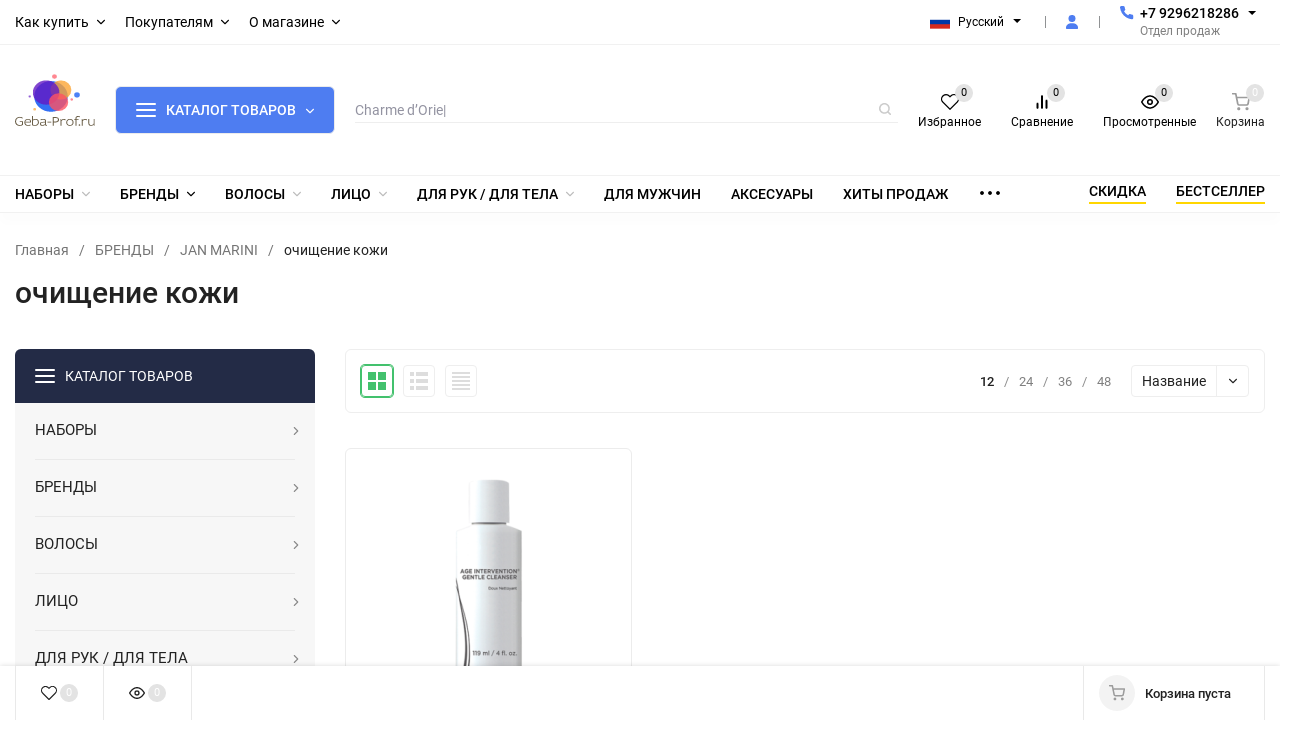

--- FILE ---
content_type: text/html; charset=utf-8
request_url: https://geba-prof.ru/category/jan-marini/ochishchenie-kozhi/
body_size: 81728
content:
<!DOCTYPE html>
<html lang="ru"><head><title>очищение кожи</title><meta http-equiv="Content-Type" content="text/html; charset=utf-8"><meta name="viewport" content="width=device-width, initial-scale=1"><meta http-equiv="x-ua-compatible" content="IE=edge"><meta name="keywords" content="очищение кожи, Geba"><meta name="description" content=""><meta name="theme-color" content="#000000"><meta name="msapplication-navbutton-color" content="#000000"><meta name="apple-mobile-web-app-status-bar-style" content="#000000"><link rel="shortcut icon" href="/favicon.ico"><link rel="preload" as="font" href="/wa-data/public/site/themes/insales/css/roboto-v20-latin_cyrillic-500.woff2" crossorigin><link rel="preload" as="font" href="/wa-data/public/site/themes/insales/css/roboto-v20-latin_cyrillic-700.woff2" crossorigin><link rel="preload" as="font" href="/wa-data/public/site/themes/insales/css/roboto-v20-latin_cyrillic-regular.woff2" crossorigin><style>:root {--site-max-width: 1480px;--font-family: "Roboto", sans-serif;--font-weight: 500;--slider-height: 300px;--cheme-color: #4e7df1;--cheme-color-dop: #43c16d;--t-p-t: 5px;--t-p-b: 5px;--m-p-t: 25px;--m-p-b: 25px;--b-p-t: 5px;--b-p-b: 5px;--c-ht-b: #4e7df1;--c-ht-b-c: #ffffff;--c-h-t: #ffffff;--c-h-t-w: #ffffff;--c-h-t-b: #f1f1f1;--c-h-m: #ffffff;--c-h-m-w: #ffffff;--c-h-m-b: #f1f1f1;--c-h-b: #ffffff;--c-h-b-w: #ffffff;--c-h-b-b: #f1f1f1;--c-h-li-1: #000000;--c-h-li-1-h: #4e7df1;--c-h-li-1-b: #ffd600;--c-h-li-2: #000000;--c-h-li-2-h: #4e7df1;--c-h-li-2-b: #ffd600;--c-h-li-3: #000000;--c-h-li-3-h: #4e7df1;--c-h-li-3-b: #ffd600;--c-h-lo: #000000;--c-h-lo-h: #000000;--c-h-lo-i: #000000;--c-h-lo-i-h: #000000;--c-h-ad-i: #000000;--c-h-ad-t: #000000;--c-h-ad: #808080;--c-h-mo-i: #000000;--c-h-mo-t: #000000;--c-h-mo: #808080;--c-h-re-i: #000000;--c-h-re-t: #000000;--c-h-re: #000000;--c-h-re-h: #000000;--c-h-ph-1: #000000;--c-h-ph-1-h: #000000;--c-h-ph-1-t: #808080;--c-h-ph-1-i-f: #000000;--c-h-ph-1-i: #4e7df1;--c-h-ph-2-i: #4e7df1;--c-h-ph-3: #000000;--c-h-ph-3-h: #000000;--c-h-ph-3-t: #808080;--c-h-ph-3-i-f: #000000;--c-h-ph-3-i: #4e7df1;--c-h-br: #ff6635;--c-h-br-h: #4e7df1;--c-h-br-i: #000000;--c-h-br-i-h: #000000;--c-h-a-f: #ffffff;--c-h-a-b: #ebebeb;--c-h-a-b-h: #ebebeb;--c-h-a-e: #4e7df1;--c-h-a-i: #4e7df1;--c-h-a-i-h: #4e7df1;--c-h-a-t: #000000;--c-h-a-t-h: #000000;--c-h-i-f: #000000;--c-h-i-b: #ebebeb;--c-h-i-b-h: #ebebeb;--c-h-i-e: #4e7df1;--c-h-i: #000000;--c-h-i-h: #4e7df1;--c-h-i-t: #000000;--c-h-i-t-h: #4e7df1;--c-h-i-c: #43c16d;--c-h-i-c-d: #e3e3e3;--c-h-i-c-t: #000000;--c-h-c-f: #fff;--c-h-c-f-d: #fff;--c-h-c-f-h: #fff;--c-h-c-e: #4e7df1;--c-h-c-b: #ebebeb;--c-h-c-b-d: #ebebeb;--c-h-c-b-h: #ebebeb;--c-h-c-t: #222;--c-h-c-t-d: #222;--c-h-c-t-h: #222;--c-h-c-i: #fff;--c-h-c-i-d: #fff;--c-h-c-i-c: #4e7df1;--c-h-c-i-c-d: #9c9c9c;--c-h-c-i-c-h: #fff;--c-h-c-ic: #43c16d;--c-h-c-ic-d: #e3e3e3;--c-h-c-ic-c: #fff;--c-h-m-c: #000000;--c-h-m-c-h: #000000;--c-h-m-c-a: #000000;--c-h-m-i-c: #000000;--c-h-m-i-c-h: #000000;--c-h-m-i-c-a: #000000;--c-h-m-c-c: #000000;--c-h-m-c-c-h: #000000;--c-h-m-c-c-a: #000000;--c-h-m-c-i-c: #bdbdbd;--c-h-m-c-i-c-h: #bdbdbd;--c-h-m-c-i-c-a: #000000;--c-h-b-c-f: #4e7df1;--c-h-b-c-f-h: #007bf7;--c-h-b-c-e: #4e7df1;--c-h-b-c-b: #ebebec;--c-h-b-c-b-h: #ebebec;--c-h-b-c-c: #ffffff;--c-h-b-c-c-h: #ffffff;--c-h-b-c-bb: #ffffff;--c-h-b-c-bb-h: #ffffff;--c-h-t-f-f: #ffffff;--c-h-t-f-b-f: #4e7df1;--c-h-t-f-b-f-h: #4e7df1;--c-h-t-f-b-e: #4e7df1;--c-h-t-f-b-b: #ebebec;--c-h-t-f-b-b-h: #ebebec;--c-h-t-f-b-c: #ffffff;--c-h-t-f-b-c-h: #000000;--c-h-t-f-b: #0080ff;--c-h-t-f-b-h: #0080ff;--c-h-t-f-a-f: #ffffff;--c-h-t-f-a-b: #ebebeb;--c-h-t-f-a-b-h: #ebebeb;--c-h-t-f-a-e: #4e7df1;--c-h-t-f-a-i: #000000;--c-h-t-f-a-i-h: #4e7df1;--c-h-t-f-a-t: #ffffff;--c-h-t-f-a-t-h: #4e7df1;--c-h-t-f-i-f: #ffffff;--c-h-t-f-i-b: #ebebeb;--c-h-t-f-i-b-h: #ebebeb;--c-h-t-f-i-e: #4e7df1;--c-h-t-f-i: #000000;--c-h-t-f-i-h: #4e7df1;--c-h-t-f-i-t: #000000;--c-h-t-f-i-t-h: #4e7df1;--c-h-t-f-i-c: #43c16d;--c-h-t-f-i-c-d: #e3e3e3;--c-h-t-f-i-c-t: #000000;--c-h-t-f-c-f: #ffffff;--c-h-t-f-c-f-d: #ffffff;--c-h-t-f-c-f-h: #000000;--c-h-t-f-c-e: #4e7df1;--c-h-t-f-c-b: #ebebeb;--c-h-t-f-c-b-d: #ebebeb;--c-h-t-f-c-b-h: #ebebeb;--c-h-t-f-c-t: #000000;--c-h-t-f-c-t-d: #000000;--c-h-t-f-c-t-h: #000000;--c-h-t-f-c-i: #4e7df1;--c-h-t-f-c-i-d: #f3f3f3;--c-h-t-f-c-i-c: #000000;--c-h-t-f-c-i-c-d: #9c9c9c;--c-h-t-f-c-i-c-h: #000000;--c-h-t-f-c-ic: #43c16d;--c-h-t-f-c-ic-d: #e3e3e3;--c-h-t-f-c-ic-c: #000000;--c-b: #4e73f1;--c-b-h: #5b88f7;--c-b-c: #ffffff;--c-b-c-h: #c0c0c0;--c-l-c-t-f: #232b46;--c-l-c-t-c: #fff;--c-l-c-a-f: #f7f7f7;--c-l-c-a-f-h: #eaeaea;--c-l-c-a-c: #222;--c-l-c-a-c-h: #4e7df1;--c-l-c-b-c: #ff6635;--c-l-c-b-c-h: #ff6635;--c-l-f-t-f: #232b46;--c-l-f-t-f-h: #4f88ff;--c-l-f-t-c: #ffffff;--c-l-f-t-c-h: #ffffff;--c-c-l-p-b: #ececec;--c-c-l-p-f: #ffffff;--c-c-l-p-f-f: #ff3100;--c-c-l-p-f-i: #000000;--c-c-l-p-c-f: #43c16d;--c-c-l-p-c-i: #000000;--c-c-l-i-f: #4e7df1;--c-b-n: #43c16d;--c-b-l: #ff4c3c;--c-b-b: #ff9444;--c-f-b: #232B46;--c-f-c: #767b8b;--c-f-a: #767b8b;--c-f-a-h: #a6acc2;--c-f-t: #999fb3;--c-f-a-m: #767b8b;--c-f-a-m-h: #a6acc2;--c-f-i-c: #4e7df1;--c-f-p-f: #ffffff;--c-f-p-b: #e9e9e9;--c-f-p-i-f: #ffffff;--c-f-p-m: #4e7df1;--c-f-p-i-c: #222;--c-f-p-i-c-h: #4e7df1;--c-f-p-i: #222;--c-f-p-i-h: #4e7df1;--c-f-p-c-bg: #e3e3e3;--c-f-p-c-bg-a: #43c16d;--c-f-p-c-c: #fff;--c-f-p-c-f: #fff;--c-f-p-c: #222;--c-f-p-c-h: #43c16d;--c-f-p-c-i: #4e7df1;--c-f-p-c-i-d: #f3f3f3;--c-f-p-c-i-c: #fff;--c-f-p-c-i-c-d: #9c9c9c;--c-f-p-c-c-bg: #43c16d;--c-f-p-c-c-bg-d: #e3e3e3;--c-f-p-c-c-c: #fff;--w-c: 300px;--w-l: 300px;--h-c-r: 6px;--h-c-h: 48px;--h-c-w: auto;--c-m-h-f: #ffffff;--c-m-b-f: #4e7df1;--c-m-s: #c0c0c0;--c-m-i: #000000;--c-m-i-c-a: #43c16d;--c-m-i-c: #e3e3e3;--c-m-i-t: #000000;--c-m-c-f: #4e7df1;--c-m-c-f-d: #ffffff;--c-m-c-b: #ebebeb;--c-m-c-b-d: #ebebeb;--c-m-c-t: #000000;--c-m-c-t-d: #000000;--c-m-c-i: #000000;--c-m-c-i-d: #f9f9f9;--c-m-c-i-c: #5b88f7;--c-m-c-i-c-d: #9c9c9c;--c-m-c-i-co: #43c16d;--c-m-c-i-co-d: #e3e3e3;--c-m-c-i-co-c: #000000;--c-m-p-i: #4e7df1;--c-m-p-t: #000000;--c-m-p-d: #000000;--c-m-p-h: #808080;--c-m-p-b: #ffffff;--c-m-p-b-i: #4e7df1;--c-m-p-f: #000000;--c-m-p-f-i: #000000;--c-m-p-c: #000000;--c-m-p-c-i: #4e7df1;--c-m-p-c-i-d: #9c9c9c;--c-m-p-c-c: #43c16d;--c-m-p-c-c-d: #e3e3e3;--c-m-p-c-c-c: #000000;--c-l-r: 6px;--c-l-m: 30px;--c-l-m-m: 10px;--cat-p-p: 100%;--c-m-m-p: #4e7df1;--c-m-m-c: #43c16d;--c-m-m-i: #000000;--c-m-m-i-c-a: #43c16d;--c-m-m-i-c: #e3e3e3;--c-m-m-i-t: #000000;--c-m-m-i-l: #000000;--c-m-b-b: #0080ff;--c-m-b-b-th: #ffffff;--c-m-b-b-t: #ffffff;--c-m-b-b-s: #ffffff;--s-l-n: #ffea2c;--s-l-n-c: #000000;--s-l-p: #c8efd5;--s-l-p-c: #000000;}</style><link href="/wa-data/public/site/themes/insales/css/roboto.min.css" rel="stylesheet"><link href="/wa-data/public/site/themes/insales/css/insale.min.css?v4.5.1" rel="stylesheet"><link href="/wa-data/public/site/themes/insales/css/user.css?v4.5.1" rel="stylesheet"><script>
!function(a,b){"object"==typeof module&&"object"==typeof module.exports?module.exports=a.document?b(a,!0):function(a){if(!a.document)throw new Error("jQuery requires a window with a document");return b(a)}:b(a)}("undefined"!=typeof window?window:this,function(a,b){var c=[],d=c.slice,e=c.concat,f=c.push,g=c.indexOf,h={},i=h.toString,j=h.hasOwnProperty,k={},l="1.11.1",m=function(a,b){return new m.fn.init(a,b)},n=/^[\s\uFEFF\xA0]+|[\s\uFEFF\xA0]+$/g,o=/^-ms-/,p=/-([\da-z])/gi,q=function(a,b){return b.toUpperCase()};m.fn=m.prototype={jquery:l,constructor:m,selector:"",length:0,toArray:function(){return d.call(this)},get:function(a){return null!=a?0>a?this[a+this.length]:this[a]:d.call(this)},pushStack:function(a){var b=m.merge(this.constructor(),a);return b.prevObject=this,b.context=this.context,b},each:function(a,b){return m.each(this,a,b)},map:function(a){return this.pushStack(m.map(this,function(b,c){return a.call(b,c,b)}))},slice:function(){return this.pushStack(d.apply(this,arguments))},first:function(){return this.eq(0)},last:function(){return this.eq(-1)},eq:function(a){var b=this.length,c=+a+(0>a?b:0);return this.pushStack(c>=0&&b>c?[this[c]]:[])},end:function(){return this.prevObject||this.constructor(null)},push:f,sort:c.sort,splice:c.splice},m.extend=m.fn.extend=function(){var a,b,c,d,e,f,g=arguments[0]||{},h=1,i=arguments.length,j=!1;for("boolean"==typeof g&&(j=g,g=arguments[h]||{},h++),"object"==typeof g||m.isFunction(g)||(g={}),h===i&&(g=this,h--);i>h;h++)if(null!=(e=arguments[h]))for(d in e)a=g[d],c=e[d],g!==c&&(j&&c&&(m.isPlainObject(c)||(b=m.isArray(c)))?(b?(b=!1,f=a&&m.isArray(a)?a:[]):f=a&&m.isPlainObject(a)?a:{},g[d]=m.extend(j,f,c)):void 0!==c&&(g[d]=c));return g},m.extend({expando:"jQuery"+(l+Math.random()).replace(/\D/g,""),isReady:!0,error:function(a){throw new Error(a)},noop:function(){},isFunction:function(a){return"function"===m.type(a)},isArray:Array.isArray||function(a){return"array"===m.type(a)},isWindow:function(a){return null!=a&&a==a.window},isNumeric:function(a){return!m.isArray(a)&&a-parseFloat(a)>=0},isEmptyObject:function(a){var b;for(b in a)return!1;return!0},isPlainObject:function(a){var b;if(!a||"object"!==m.type(a)||a.nodeType||m.isWindow(a))return!1;try{if(a.constructor&&!j.call(a,"constructor")&&!j.call(a.constructor.prototype,"isPrototypeOf"))return!1}catch(c){return!1}if(k.ownLast)for(b in a)return j.call(a,b);for(b in a);return void 0===b||j.call(a,b)},type:function(a){return null==a?a+"":"object"==typeof a||"function"==typeof a?h[i.call(a)]||"object":typeof a},globalEval:function(b){b&&m.trim(b)&&(a.execScript||function(b){a.eval.call(a,b)})(b)},camelCase:function(a){return a.replace(o,"ms-").replace(p,q)},nodeName:function(a,b){return a.nodeName&&a.nodeName.toLowerCase()===b.toLowerCase()},each:function(a,b,c){var d,e=0,f=a.length,g=r(a);if(c){if(g){for(;f>e;e++)if(d=b.apply(a[e],c),d===!1)break}else for(e in a)if(d=b.apply(a[e],c),d===!1)break}else if(g){for(;f>e;e++)if(d=b.call(a[e],e,a[e]),d===!1)break}else for(e in a)if(d=b.call(a[e],e,a[e]),d===!1)break;return a},trim:function(a){return null==a?"":(a+"").replace(n,"")},makeArray:function(a,b){var c=b||[];return null!=a&&(r(Object(a))?m.merge(c,"string"==typeof a?[a]:a):f.call(c,a)),c},inArray:function(a,b,c){var d;if(b){if(g)return g.call(b,a,c);for(d=b.length,c=c?0>c?Math.max(0,d+c):c:0;d>c;c++)if(c in b&&b[c]===a)return c}return-1},merge:function(a,b){var c=+b.length,d=0,e=a.length;while(c>d)a[e++]=b[d++];if(c!==c)while(void 0!==b[d])a[e++]=b[d++];return a.length=e,a},grep:function(a,b,c){for(var d,e=[],f=0,g=a.length,h=!c;g>f;f++)d=!b(a[f],f),d!==h&&e.push(a[f]);return e},map:function(a,b,c){var d,f=0,g=a.length,h=r(a),i=[];if(h)for(;g>f;f++)d=b(a[f],f,c),null!=d&&i.push(d);else for(f in a)d=b(a[f],f,c),null!=d&&i.push(d);return e.apply([],i)},guid:1,proxy:function(a,b){var c,e,f;return"string"==typeof b&&(f=a[b],b=a,a=f),m.isFunction(a)?(c=d.call(arguments,2),e=function(){return a.apply(b||this,c.concat(d.call(arguments)))},e.guid=a.guid=a.guid||m.guid++,e):void 0},now:function(){return+new Date},support:k}),m.each("Boolean Number String Function Array Date RegExp Object Error".split(" "),function(a,b){h["[object "+b+"]"]=b.toLowerCase()});function r(a){var b=a.length,c=m.type(a);return"function"===c||m.isWindow(a)?!1:1===a.nodeType&&b?!0:"array"===c||0===b||"number"==typeof b&&b>0&&b-1 in a}var s=function(a){var b,c,d,e,f,g,h,i,j,k,l,m,n,o,p,q,r,s,t,u="sizzle"+-new Date,v=a.document,w=0,x=0,y=gb(),z=gb(),A=gb(),B=function(a,b){return a===b&&(l=!0),0},C="undefined",D=1<<31,E={}.hasOwnProperty,F=[],G=F.pop,H=F.push,I=F.push,J=F.slice,K=F.indexOf||function(a){for(var b=0,c=this.length;c>b;b++)if(this[b]===a)return b;return-1},L="checked|selected|async|autofocus|autoplay|controls|defer|disabled|hidden|ismap|loop|multiple|open|readonly|required|scoped",M="[\\x20\\t\\r\\n\\f]",N="(?:\\\\.|[\\w-]|[^\\x00-\\xa0])+",O=N.replace("w","w#"),P="\\["+M+"*("+N+")(?:"+M+"*([*^$|!~]?=)"+M+"*(?:'((?:\\\\.|[^\\\\'])*)'|\"((?:\\\\.|[^\\\\\"])*)\"|("+O+"))|)"+M+"*\\]",Q=":("+N+")(?:\\((('((?:\\\\.|[^\\\\'])*)'|\"((?:\\\\.|[^\\\\\"])*)\")|((?:\\\\.|[^\\\\()[\\]]|"+P+")*)|.*)\\)|)",R=new RegExp("^"+M+"+|((?:^|[^\\\\])(?:\\\\.)*)"+M+"+$","g"),S=new RegExp("^"+M+"*,"+M+"*"),T=new RegExp("^"+M+"*([>+~]|"+M+")"+M+"*"),U=new RegExp("="+M+"*([^\\]'\"]*?)"+M+"*\\]","g"),V=new RegExp(Q),W=new RegExp("^"+O+"$"),X={ID:new RegExp("^#("+N+")"),CLASS:new RegExp("^\\.("+N+")"),TAG:new RegExp("^("+N.replace("w","w*")+")"),ATTR:new RegExp("^"+P),PSEUDO:new RegExp("^"+Q),CHILD:new RegExp("^:(only|first|last|nth|nth-last)-(child|of-type)(?:\\("+M+"*(even|odd|(([+-]|)(\\d*)n|)"+M+"*(?:([+-]|)"+M+"*(\\d+)|))"+M+"*\\)|)","i"),bool:new RegExp("^(?:"+L+")$","i"),needsContext:new RegExp("^"+M+"*[>+~]|:(even|odd|eq|gt|lt|nth|first|last)(?:\\("+M+"*((?:-\\d)?\\d*)"+M+"*\\)|)(?=[^-]|$)","i")},Y=/^(?:input|select|textarea|button)$/i,Z=/^h\d$/i,$=/^[^{]+\{\s*\[native \w/,_=/^(?:#([\w-]+)|(\w+)|\.([\w-]+))$/,ab=/[+~]/,bb=/'|\\/g,cb=new RegExp("\\\\([\\da-f]{1,6}"+M+"?|("+M+")|.)","ig"),db=function(a,b,c){var d="0x"+b-65536;return d!==d||c?b:0>d?String.fromCharCode(d+65536):String.fromCharCode(d>>10|55296,1023&d|56320)};try{I.apply(F=J.call(v.childNodes),v.childNodes),F[v.childNodes.length].nodeType}catch(eb){I={apply:F.length?function(a,b){H.apply(a,J.call(b))}:function(a,b){var c=a.length,d=0;while(a[c++]=b[d++]);a.length=c-1}}}function fb(a,b,d,e){var f,h,j,k,l,o,r,s,w,x;if((b?b.ownerDocument||b:v)!==n&&m(b),b=b||n,d=d||[],!a||"string"!=typeof a)return d;if(1!==(k=b.nodeType)&&9!==k)return[];if(p&&!e){if(f=_.exec(a))if(j=f[1]){if(9===k){if(h=b.getElementById(j),!h||!h.parentNode)return d;if(h.id===j)return d.push(h),d}else if(b.ownerDocument&&(h=b.ownerDocument.getElementById(j))&&t(b,h)&&h.id===j)return d.push(h),d}else{if(f[2])return I.apply(d,b.getElementsByTagName(a)),d;if((j=f[3])&&c.getElementsByClassName&&b.getElementsByClassName)return I.apply(d,b.getElementsByClassName(j)),d}if(c.qsa&&(!q||!q.test(a))){if(s=r=u,w=b,x=9===k&&a,1===k&&"object"!==b.nodeName.toLowerCase()){o=g(a),(r=b.getAttribute("id"))?s=r.replace(bb,"\\$&"):b.setAttribute("id",s),s="[id='"+s+"'] ",l=o.length;while(l--)o[l]=s+qb(o[l]);w=ab.test(a)&&ob(b.parentNode)||b,x=o.join(",")}if(x)try{return I.apply(d,w.querySelectorAll(x)),d}catch(y){}finally{r||b.removeAttribute("id")}}}return i(a.replace(R,"$1"),b,d,e)}function gb(){var a=[];function b(c,e){return a.push(c+" ")>d.cacheLength&&delete b[a.shift()],b[c+" "]=e}return b}function hb(a){return a[u]=!0,a}function ib(a){var b=n.createElement("div");try{return!!a(b)}catch(c){return!1}finally{b.parentNode&&b.parentNode.removeChild(b),b=null}}function jb(a,b){var c=a.split("|"),e=a.length;while(e--)d.attrHandle[c[e]]=b}function kb(a,b){var c=b&&a,d=c&&1===a.nodeType&&1===b.nodeType&&(~b.sourceIndex||D)-(~a.sourceIndex||D);if(d)return d;if(c)while(c=c.nextSibling)if(c===b)return-1;return a?1:-1}function lb(a){return function(b){var c=b.nodeName.toLowerCase();return"input"===c&&b.type===a}}function mb(a){return function(b){var c=b.nodeName.toLowerCase();return("input"===c||"button"===c)&&b.type===a}}function nb(a){return hb(function(b){return b=+b,hb(function(c,d){var e,f=a([],c.length,b),g=f.length;while(g--)c[e=f[g]]&&(c[e]=!(d[e]=c[e]))})})}function ob(a){return a&&typeof a.getElementsByTagName!==C&&a}c=fb.support={},f=fb.isXML=function(a){var b=a&&(a.ownerDocument||a).documentElement;return b?"HTML"!==b.nodeName:!1},m=fb.setDocument=function(a){var b,e=a?a.ownerDocument||a:v,g=e.defaultView;return e!==n&&9===e.nodeType&&e.documentElement?(n=e,o=e.documentElement,p=!f(e),g&&g!==g.top&&(g.addEventListener?g.addEventListener("unload",function(){m()},!1):g.attachEvent&&g.attachEvent("onunload",function(){m()})),c.attributes=ib(function(a){return a.className="i",!a.getAttribute("className")}),c.getElementsByTagName=ib(function(a){return a.appendChild(e.createComment("")),!a.getElementsByTagName("*").length}),c.getElementsByClassName=$.test(e.getElementsByClassName)&&ib(function(a){return a.innerHTML="<div class='a'></div><div class='a i'></div>",a.firstChild.className="i",2===a.getElementsByClassName("i").length}),c.getById=ib(function(a){return o.appendChild(a).id=u,!e.getElementsByName||!e.getElementsByName(u).length}),c.getById?(d.find.ID=function(a,b){if(typeof b.getElementById!==C&&p){var c=b.getElementById(a);return c&&c.parentNode?[c]:[]}},d.filter.ID=function(a){var b=a.replace(cb,db);return function(a){return a.getAttribute("id")===b}}):(delete d.find.ID,d.filter.ID=function(a){var b=a.replace(cb,db);return function(a){var c=typeof a.getAttributeNode!==C&&a.getAttributeNode("id");return c&&c.value===b}}),d.find.TAG=c.getElementsByTagName?function(a,b){return typeof b.getElementsByTagName!==C?b.getElementsByTagName(a):void 0}:function(a,b){var c,d=[],e=0,f=b.getElementsByTagName(a);if("*"===a){while(c=f[e++])1===c.nodeType&&d.push(c);return d}return f},d.find.CLASS=c.getElementsByClassName&&function(a,b){return typeof b.getElementsByClassName!==C&&p?b.getElementsByClassName(a):void 0},r=[],q=[],(c.qsa=$.test(e.querySelectorAll))&&(ib(function(a){a.innerHTML="<select msallowclip=''><option selected=''></option></select>",a.querySelectorAll("[msallowclip^='']").length&&q.push("[*^$]="+M+"*(?:''|\"\")"),a.querySelectorAll("[selected]").length||q.push("\\["+M+"*(?:value|"+L+")"),a.querySelectorAll(":checked").length||q.push(":checked")}),ib(function(a){var b=e.createElement("input");b.setAttribute("type","hidden"),a.appendChild(b).setAttribute("name","D"),a.querySelectorAll("[name=d]").length&&q.push("name"+M+"*[*^$|!~]?="),a.querySelectorAll(":enabled").length||q.push(":enabled",":disabled"),a.querySelectorAll("*,:x"),q.push(",.*:")})),(c.matchesSelector=$.test(s=o.matches||o.webkitMatchesSelector||o.mozMatchesSelector||o.oMatchesSelector||o.msMatchesSelector))&&ib(function(a){c.disconnectedMatch=s.call(a,"div"),s.call(a,"[s!='']:x"),r.push("!=",Q)}),q=q.length&&new RegExp(q.join("|")),r=r.length&&new RegExp(r.join("|")),b=$.test(o.compareDocumentPosition),t=b||$.test(o.contains)?function(a,b){var c=9===a.nodeType?a.documentElement:a,d=b&&b.parentNode;return a===d||!(!d||1!==d.nodeType||!(c.contains?c.contains(d):a.compareDocumentPosition&&16&a.compareDocumentPosition(d)))}:function(a,b){if(b)while(b=b.parentNode)if(b===a)return!0;return!1},B=b?function(a,b){if(a===b)return l=!0,0;var d=!a.compareDocumentPosition-!b.compareDocumentPosition;return d?d:(d=(a.ownerDocument||a)===(b.ownerDocument||b)?a.compareDocumentPosition(b):1,1&d||!c.sortDetached&&b.compareDocumentPosition(a)===d?a===e||a.ownerDocument===v&&t(v,a)?-1:b===e||b.ownerDocument===v&&t(v,b)?1:k?K.call(k,a)-K.call(k,b):0:4&d?-1:1)}:function(a,b){if(a===b)return l=!0,0;var c,d=0,f=a.parentNode,g=b.parentNode,h=[a],i=[b];if(!f||!g)return a===e?-1:b===e?1:f?-1:g?1:k?K.call(k,a)-K.call(k,b):0;if(f===g)return kb(a,b);c=a;while(c=c.parentNode)h.unshift(c);c=b;while(c=c.parentNode)i.unshift(c);while(h[d]===i[d])d++;return d?kb(h[d],i[d]):h[d]===v?-1:i[d]===v?1:0},e):n},fb.matches=function(a,b){return fb(a,null,null,b)},fb.matchesSelector=function(a,b){if((a.ownerDocument||a)!==n&&m(a),b=b.replace(U,"='$1']"),!(!c.matchesSelector||!p||r&&r.test(b)||q&&q.test(b)))try{var d=s.call(a,b);if(d||c.disconnectedMatch||a.document&&11!==a.document.nodeType)return d}catch(e){}return fb(b,n,null,[a]).length>0},fb.contains=function(a,b){return(a.ownerDocument||a)!==n&&m(a),t(a,b)},fb.attr=function(a,b){(a.ownerDocument||a)!==n&&m(a);var e=d.attrHandle[b.toLowerCase()],f=e&&E.call(d.attrHandle,b.toLowerCase())?e(a,b,!p):void 0;return void 0!==f?f:c.attributes||!p?a.getAttribute(b):(f=a.getAttributeNode(b))&&f.specified?f.value:null},fb.error=function(a){throw new Error("Syntax error, unrecognized expression: "+a)},fb.uniqueSort=function(a){var b,d=[],e=0,f=0;if(l=!c.detectDuplicates,k=!c.sortStable&&a.slice(0),a.sort(B),l){while(b=a[f++])b===a[f]&&(e=d.push(f));while(e--)a.splice(d[e],1)}return k=null,a},e=fb.getText=function(a){var b,c="",d=0,f=a.nodeType;if(f){if(1===f||9===f||11===f){if("string"==typeof a.textContent)return a.textContent;for(a=a.firstChild;a;a=a.nextSibling)c+=e(a)}else if(3===f||4===f)return a.nodeValue}else while(b=a[d++])c+=e(b);return c},d=fb.selectors={cacheLength:50,createPseudo:hb,match:X,attrHandle:{},find:{},relative:{">":{dir:"parentNode",first:!0}," ":{dir:"parentNode"},"+":{dir:"previousSibling",first:!0},"~":{dir:"previousSibling"}},preFilter:{ATTR:function(a){return a[1]=a[1].replace(cb,db),a[3]=(a[3]||a[4]||a[5]||"").replace(cb,db),"~="===a[2]&&(a[3]=" "+a[3]+" "),a.slice(0,4)},CHILD:function(a){return a[1]=a[1].toLowerCase(),"nth"===a[1].slice(0,3)?(a[3]||fb.error(a[0]),a[4]=+(a[4]?a[5]+(a[6]||1):2*("even"===a[3]||"odd"===a[3])),a[5]=+(a[7]+a[8]||"odd"===a[3])):a[3]&&fb.error(a[0]),a},PSEUDO:function(a){var b,c=!a[6]&&a[2];return X.CHILD.test(a[0])?null:(a[3]?a[2]=a[4]||a[5]||"":c&&V.test(c)&&(b=g(c,!0))&&(b=c.indexOf(")",c.length-b)-c.length)&&(a[0]=a[0].slice(0,b),a[2]=c.slice(0,b)),a.slice(0,3))}},filter:{TAG:function(a){var b=a.replace(cb,db).toLowerCase();return"*"===a?function(){return!0}:function(a){return a.nodeName&&a.nodeName.toLowerCase()===b}},CLASS:function(a){var b=y[a+" "];return b||(b=new RegExp("(^|"+M+")"+a+"("+M+"|$)"))&&y(a,function(a){return b.test("string"==typeof a.className&&a.className||typeof a.getAttribute!==C&&a.getAttribute("class")||"")})},ATTR:function(a,b,c){return function(d){var e=fb.attr(d,a);return null==e?"!="===b:b?(e+="","="===b?e===c:"!="===b?e!==c:"^="===b?c&&0===e.indexOf(c):"*="===b?c&&e.indexOf(c)>-1:"$="===b?c&&e.slice(-c.length)===c:"~="===b?(" "+e+" ").indexOf(c)>-1:"|="===b?e===c||e.slice(0,c.length+1)===c+"-":!1):!0}},CHILD:function(a,b,c,d,e){var f="nth"!==a.slice(0,3),g="last"!==a.slice(-4),h="of-type"===b;return 1===d&&0===e?function(a){return!!a.parentNode}:function(b,c,i){var j,k,l,m,n,o,p=f!==g?"nextSibling":"previousSibling",q=b.parentNode,r=h&&b.nodeName.toLowerCase(),s=!i&&!h;if(q){if(f){while(p){l=b;while(l=l[p])if(h?l.nodeName.toLowerCase()===r:1===l.nodeType)return!1;o=p="only"===a&&!o&&"nextSibling"}return!0}if(o=[g?q.firstChild:q.lastChild],g&&s){k=q[u]||(q[u]={}),j=k[a]||[],n=j[0]===w&&j[1],m=j[0]===w&&j[2],l=n&&q.childNodes[n];while(l=++n&&l&&l[p]||(m=n=0)||o.pop())if(1===l.nodeType&&++m&&l===b){k[a]=[w,n,m];break}}else if(s&&(j=(b[u]||(b[u]={}))[a])&&j[0]===w)m=j[1];else while(l=++n&&l&&l[p]||(m=n=0)||o.pop())if((h?l.nodeName.toLowerCase()===r:1===l.nodeType)&&++m&&(s&&((l[u]||(l[u]={}))[a]=[w,m]),l===b))break;return m-=e,m===d||m%d===0&&m/d>=0}}},PSEUDO:function(a,b){var c,e=d.pseudos[a]||d.setFilters[a.toLowerCase()]||fb.error("unsupported pseudo: "+a);return e[u]?e(b):e.length>1?(c=[a,a,"",b],d.setFilters.hasOwnProperty(a.toLowerCase())?hb(function(a,c){var d,f=e(a,b),g=f.length;while(g--)d=K.call(a,f[g]),a[d]=!(c[d]=f[g])}):function(a){return e(a,0,c)}):e}},pseudos:{not:hb(function(a){var b=[],c=[],d=h(a.replace(R,"$1"));return d[u]?hb(function(a,b,c,e){var f,g=d(a,null,e,[]),h=a.length;while(h--)(f=g[h])&&(a[h]=!(b[h]=f))}):function(a,e,f){return b[0]=a,d(b,null,f,c),!c.pop()}}),has:hb(function(a){return function(b){return fb(a,b).length>0}}),contains:hb(function(a){return function(b){return(b.textContent||b.innerText||e(b)).indexOf(a)>-1}}),lang:hb(function(a){return W.test(a||"")||fb.error("unsupported lang: "+a),a=a.replace(cb,db).toLowerCase(),function(b){var c;do if(c=p?b.lang:b.getAttribute("xml:lang")||b.getAttribute("lang"))return c=c.toLowerCase(),c===a||0===c.indexOf(a+"-");while((b=b.parentNode)&&1===b.nodeType);return!1}}),target:function(b){var c=a.location&&a.location.hash;return c&&c.slice(1)===b.id},root:function(a){return a===o},focus:function(a){return a===n.activeElement&&(!n.hasFocus||n.hasFocus())&&!!(a.type||a.href||~a.tabIndex)},enabled:function(a){return a.disabled===!1},disabled:function(a){return a.disabled===!0},checked:function(a){var b=a.nodeName.toLowerCase();return"input"===b&&!!a.checked||"option"===b&&!!a.selected},selected:function(a){return a.parentNode&&a.parentNode.selectedIndex,a.selected===!0},empty:function(a){for(a=a.firstChild;a;a=a.nextSibling)if(a.nodeType<6)return!1;return!0},parent:function(a){return!d.pseudos.empty(a)},header:function(a){return Z.test(a.nodeName)},input:function(a){return Y.test(a.nodeName)},button:function(a){var b=a.nodeName.toLowerCase();return"input"===b&&"button"===a.type||"button"===b},text:function(a){var b;return"input"===a.nodeName.toLowerCase()&&"text"===a.type&&(null==(b=a.getAttribute("type"))||"text"===b.toLowerCase())},first:nb(function(){return[0]}),last:nb(function(a,b){return[b-1]}),eq:nb(function(a,b,c){return[0>c?c+b:c]}),even:nb(function(a,b){for(var c=0;b>c;c+=2)a.push(c);return a}),odd:nb(function(a,b){for(var c=1;b>c;c+=2)a.push(c);return a}),lt:nb(function(a,b,c){for(var d=0>c?c+b:c;--d>=0;)a.push(d);return a}),gt:nb(function(a,b,c){for(var d=0>c?c+b:c;++d<b;)a.push(d);return a})}},d.pseudos.nth=d.pseudos.eq;for(b in{radio:!0,checkbox:!0,file:!0,password:!0,image:!0})d.pseudos[b]=lb(b);for(b in{submit:!0,reset:!0})d.pseudos[b]=mb(b);function pb(){}pb.prototype=d.filters=d.pseudos,d.setFilters=new pb,g=fb.tokenize=function(a,b){var c,e,f,g,h,i,j,k=z[a+" "];if(k)return b?0:k.slice(0);h=a,i=[],j=d.preFilter;while(h){(!c||(e=S.exec(h)))&&(e&&(h=h.slice(e[0].length)||h),i.push(f=[])),c=!1,(e=T.exec(h))&&(c=e.shift(),f.push({value:c,type:e[0].replace(R," ")}),h=h.slice(c.length));for(g in d.filter)!(e=X[g].exec(h))||j[g]&&!(e=j[g](e))||(c=e.shift(),f.push({value:c,type:g,matches:e}),h=h.slice(c.length));if(!c)break}return b?h.length:h?fb.error(a):z(a,i).slice(0)};function qb(a){for(var b=0,c=a.length,d="";c>b;b++)d+=a[b].value;return d}function rb(a,b,c){var d=b.dir,e=c&&"parentNode"===d,f=x++;return b.first?function(b,c,f){while(b=b[d])if(1===b.nodeType||e)return a(b,c,f)}:function(b,c,g){var h,i,j=[w,f];if(g){while(b=b[d])if((1===b.nodeType||e)&&a(b,c,g))return!0}else while(b=b[d])if(1===b.nodeType||e){if(i=b[u]||(b[u]={}),(h=i[d])&&h[0]===w&&h[1]===f)return j[2]=h[2];if(i[d]=j,j[2]=a(b,c,g))return!0}}}function sb(a){return a.length>1?function(b,c,d){var e=a.length;while(e--)if(!a[e](b,c,d))return!1;return!0}:a[0]}function tb(a,b,c){for(var d=0,e=b.length;e>d;d++)fb(a,b[d],c);return c}function ub(a,b,c,d,e){for(var f,g=[],h=0,i=a.length,j=null!=b;i>h;h++)(f=a[h])&&(!c||c(f,d,e))&&(g.push(f),j&&b.push(h));return g}function vb(a,b,c,d,e,f){return d&&!d[u]&&(d=vb(d)),e&&!e[u]&&(e=vb(e,f)),hb(function(f,g,h,i){var j,k,l,m=[],n=[],o=g.length,p=f||tb(b||"*",h.nodeType?[h]:h,[]),q=!a||!f&&b?p:ub(p,m,a,h,i),r=c?e||(f?a:o||d)?[]:g:q;if(c&&c(q,r,h,i),d){j=ub(r,n),d(j,[],h,i),k=j.length;while(k--)(l=j[k])&&(r[n[k]]=!(q[n[k]]=l))}if(f){if(e||a){if(e){j=[],k=r.length;while(k--)(l=r[k])&&j.push(q[k]=l);e(null,r=[],j,i)}k=r.length;while(k--)(l=r[k])&&(j=e?K.call(f,l):m[k])>-1&&(f[j]=!(g[j]=l))}}else r=ub(r===g?r.splice(o,r.length):r),e?e(null,g,r,i):I.apply(g,r)})}function wb(a){for(var b,c,e,f=a.length,g=d.relative[a[0].type],h=g||d.relative[" "],i=g?1:0,k=rb(function(a){return a===b},h,!0),l=rb(function(a){return K.call(b,a)>-1},h,!0),m=[function(a,c,d){return!g&&(d||c!==j)||((b=c).nodeType?k(a,c,d):l(a,c,d))}];f>i;i++)if(c=d.relative[a[i].type])m=[rb(sb(m),c)];else{if(c=d.filter[a[i].type].apply(null,a[i].matches),c[u]){for(e=++i;f>e;e++)if(d.relative[a[e].type])break;return vb(i>1&&sb(m),i>1&&qb(a.slice(0,i-1).concat({value:" "===a[i-2].type?"*":""})).replace(R,"$1"),c,e>i&&wb(a.slice(i,e)),f>e&&wb(a=a.slice(e)),f>e&&qb(a))}m.push(c)}return sb(m)}function xb(a,b){var c=b.length>0,e=a.length>0,f=function(f,g,h,i,k){var l,m,o,p=0,q="0",r=f&&[],s=[],t=j,u=f||e&&d.find.TAG("*",k),v=w+=null==t?1:Math.random()||.1,x=u.length;for(k&&(j=g!==n&&g);q!==x&&null!=(l=u[q]);q++){if(e&&l){m=0;while(o=a[m++])if(o(l,g,h)){i.push(l);break}k&&(w=v)}c&&((l=!o&&l)&&p--,f&&r.push(l))}if(p+=q,c&&q!==p){m=0;while(o=b[m++])o(r,s,g,h);if(f){if(p>0)while(q--)r[q]||s[q]||(s[q]=G.call(i));s=ub(s)}I.apply(i,s),k&&!f&&s.length>0&&p+b.length>1&&fb.uniqueSort(i)}return k&&(w=v,j=t),r};return c?hb(f):f}return h=fb.compile=function(a,b){var c,d=[],e=[],f=A[a+" "];if(!f){b||(b=g(a)),c=b.length;while(c--)f=wb(b[c]),f[u]?d.push(f):e.push(f);f=A(a,xb(e,d)),f.selector=a}return f},i=fb.select=function(a,b,e,f){var i,j,k,l,m,n="function"==typeof a&&a,o=!f&&g(a=n.selector||a);if(e=e||[],1===o.length){if(j=o[0]=o[0].slice(0),j.length>2&&"ID"===(k=j[0]).type&&c.getById&&9===b.nodeType&&p&&d.relative[j[1].type]){if(b=(d.find.ID(k.matches[0].replace(cb,db),b)||[])[0],!b)return e;n&&(b=b.parentNode),a=a.slice(j.shift().value.length)}i=X.needsContext.test(a)?0:j.length;while(i--){if(k=j[i],d.relative[l=k.type])break;if((m=d.find[l])&&(f=m(k.matches[0].replace(cb,db),ab.test(j[0].type)&&ob(b.parentNode)||b))){if(j.splice(i,1),a=f.length&&qb(j),!a)return I.apply(e,f),e;break}}}return(n||h(a,o))(f,b,!p,e,ab.test(a)&&ob(b.parentNode)||b),e},c.sortStable=u.split("").sort(B).join("")===u,c.detectDuplicates=!!l,m(),c.sortDetached=ib(function(a){return 1&a.compareDocumentPosition(n.createElement("div"))}),ib(function(a){return a.innerHTML="<a href='#'></a>","#"===a.firstChild.getAttribute("href")})||jb("type|href|height|width",function(a,b,c){return c?void 0:a.getAttribute(b,"type"===b.toLowerCase()?1:2)}),c.attributes&&ib(function(a){return a.innerHTML="<input/>",a.firstChild.setAttribute("value",""),""===a.firstChild.getAttribute("value")})||jb("value",function(a,b,c){return c||"input"!==a.nodeName.toLowerCase()?void 0:a.defaultValue}),ib(function(a){return null==a.getAttribute("disabled")})||jb(L,function(a,b,c){var d;return c?void 0:a[b]===!0?b.toLowerCase():(d=a.getAttributeNode(b))&&d.specified?d.value:null}),fb}(a);m.find=s,m.expr=s.selectors,m.expr[":"]=m.expr.pseudos,m.unique=s.uniqueSort,m.text=s.getText,m.isXMLDoc=s.isXML,m.contains=s.contains;var t=m.expr.match.needsContext,u=/^<(\w+)\s*\/?>(?:<\/\1>|)$/,v=/^.[^:#\[\.,]*$/;function w(a,b,c){if(m.isFunction(b))return m.grep(a,function(a,d){return!!b.call(a,d,a)!==c});if(b.nodeType)return m.grep(a,function(a){return a===b!==c});if("string"==typeof b){if(v.test(b))return m.filter(b,a,c);b=m.filter(b,a)}return m.grep(a,function(a){return m.inArray(a,b)>=0!==c})}m.filter=function(a,b,c){var d=b[0];return c&&(a=":not("+a+")"),1===b.length&&1===d.nodeType?m.find.matchesSelector(d,a)?[d]:[]:m.find.matches(a,m.grep(b,function(a){return 1===a.nodeType}))},m.fn.extend({find:function(a){var b,c=[],d=this,e=d.length;if("string"!=typeof a)return this.pushStack(m(a).filter(function(){for(b=0;e>b;b++)if(m.contains(d[b],this))return!0}));for(b=0;e>b;b++)m.find(a,d[b],c);return c=this.pushStack(e>1?m.unique(c):c),c.selector=this.selector?this.selector+" "+a:a,c},filter:function(a){return this.pushStack(w(this,a||[],!1))},not:function(a){return this.pushStack(w(this,a||[],!0))},is:function(a){return!!w(this,"string"==typeof a&&t.test(a)?m(a):a||[],!1).length}});var x,y=a.document,z=/^(?:\s*(<[\w\W]+>)[^>]*|#([\w-]*))$/,A=m.fn.init=function(a,b){var c,d;if(!a)return this;if("string"==typeof a){if(c="<"===a.charAt(0)&&">"===a.charAt(a.length-1)&&a.length>=3?[null,a,null]:z.exec(a),!c||!c[1]&&b)return!b||b.jquery?(b||x).find(a):this.constructor(b).find(a);if(c[1]){if(b=b instanceof m?b[0]:b,m.merge(this,m.parseHTML(c[1],b&&b.nodeType?b.ownerDocument||b:y,!0)),u.test(c[1])&&m.isPlainObject(b))for(c in b)m.isFunction(this[c])?this[c](b[c]):this.attr(c,b[c]);return this}if(d=y.getElementById(c[2]),d&&d.parentNode){if(d.id!==c[2])return x.find(a);this.length=1,this[0]=d}return this.context=y,this.selector=a,this}return a.nodeType?(this.context=this[0]=a,this.length=1,this):m.isFunction(a)?"undefined"!=typeof x.ready?x.ready(a):a(m):(void 0!==a.selector&&(this.selector=a.selector,this.context=a.context),m.makeArray(a,this))};A.prototype=m.fn,x=m(y);var B=/^(?:parents|prev(?:Until|All))/,C={children:!0,contents:!0,next:!0,prev:!0};m.extend({dir:function(a,b,c){var d=[],e=a[b];while(e&&9!==e.nodeType&&(void 0===c||1!==e.nodeType||!m(e).is(c)))1===e.nodeType&&d.push(e),e=e[b];return d},sibling:function(a,b){for(var c=[];a;a=a.nextSibling)1===a.nodeType&&a!==b&&c.push(a);return c}}),m.fn.extend({has:function(a){var b,c=m(a,this),d=c.length;return this.filter(function(){for(b=0;d>b;b++)if(m.contains(this,c[b]))return!0})},closest:function(a,b){for(var c,d=0,e=this.length,f=[],g=t.test(a)||"string"!=typeof a?m(a,b||this.context):0;e>d;d++)for(c=this[d];c&&c!==b;c=c.parentNode)if(c.nodeType<11&&(g?g.index(c)>-1:1===c.nodeType&&m.find.matchesSelector(c,a))){f.push(c);break}return this.pushStack(f.length>1?m.unique(f):f)},index:function(a){return a?"string"==typeof a?m.inArray(this[0],m(a)):m.inArray(a.jquery?a[0]:a,this):this[0]&&this[0].parentNode?this.first().prevAll().length:-1},add:function(a,b){return this.pushStack(m.unique(m.merge(this.get(),m(a,b))))},addBack:function(a){return this.add(null==a?this.prevObject:this.prevObject.filter(a))}});function D(a,b){do a=a[b];while(a&&1!==a.nodeType);return a}m.each({parent:function(a){var b=a.parentNode;return b&&11!==b.nodeType?b:null},parents:function(a){return m.dir(a,"parentNode")},parentsUntil:function(a,b,c){return m.dir(a,"parentNode",c)},next:function(a){return D(a,"nextSibling")},prev:function(a){return D(a,"previousSibling")},nextAll:function(a){return m.dir(a,"nextSibling")},prevAll:function(a){return m.dir(a,"previousSibling")},nextUntil:function(a,b,c){return m.dir(a,"nextSibling",c)},prevUntil:function(a,b,c){return m.dir(a,"previousSibling",c)},siblings:function(a){return m.sibling((a.parentNode||{}).firstChild,a)},children:function(a){return m.sibling(a.firstChild)},contents:function(a){return m.nodeName(a,"iframe")?a.contentDocument||a.contentWindow.document:m.merge([],a.childNodes)}},function(a,b){m.fn[a]=function(c,d){var e=m.map(this,b,c);return"Until"!==a.slice(-5)&&(d=c),d&&"string"==typeof d&&(e=m.filter(d,e)),this.length>1&&(C[a]||(e=m.unique(e)),B.test(a)&&(e=e.reverse())),this.pushStack(e)}});var E=/\S+/g,F={};function G(a){var b=F[a]={};return m.each(a.match(E)||[],function(a,c){b[c]=!0}),b}m.Callbacks=function(a){a="string"==typeof a?F[a]||G(a):m.extend({},a);var b,c,d,e,f,g,h=[],i=!a.once&&[],j=function(l){for(c=a.memory&&l,d=!0,f=g||0,g=0,e=h.length,b=!0;h&&e>f;f++)if(h[f].apply(l[0],l[1])===!1&&a.stopOnFalse){c=!1;break}b=!1,h&&(i?i.length&&j(i.shift()):c?h=[]:k.disable())},k={add:function(){if(h){var d=h.length;!function f(b){m.each(b,function(b,c){var d=m.type(c);"function"===d?a.unique&&k.has(c)||h.push(c):c&&c.length&&"string"!==d&&f(c)})}(arguments),b?e=h.length:c&&(g=d,j(c))}return this},remove:function(){return h&&m.each(arguments,function(a,c){var d;while((d=m.inArray(c,h,d))>-1)h.splice(d,1),b&&(e>=d&&e--,f>=d&&f--)}),this},has:function(a){return a?m.inArray(a,h)>-1:!(!h||!h.length)},empty:function(){return h=[],e=0,this},disable:function(){return h=i=c=void 0,this},disabled:function(){return!h},lock:function(){return i=void 0,c||k.disable(),this},locked:function(){return!i},fireWith:function(a,c){return!h||d&&!i||(c=c||[],c=[a,c.slice?c.slice():c],b?i.push(c):j(c)),this},fire:function(){return k.fireWith(this,arguments),this},fired:function(){return!!d}};return k},m.extend({Deferred:function(a){var b=[["resolve","done",m.Callbacks("once memory"),"resolved"],["reject","fail",m.Callbacks("once memory"),"rejected"],["notify","progress",m.Callbacks("memory")]],c="pending",d={state:function(){return c},always:function(){return e.done(arguments).fail(arguments),this},then:function(){var a=arguments;return m.Deferred(function(c){m.each(b,function(b,f){var g=m.isFunction(a[b])&&a[b];e[f[1]](function(){var a=g&&g.apply(this,arguments);a&&m.isFunction(a.promise)?a.promise().done(c.resolve).fail(c.reject).progress(c.notify):c[f[0]+"With"](this===d?c.promise():this,g?[a]:arguments)})}),a=null}).promise()},promise:function(a){return null!=a?m.extend(a,d):d}},e={};return d.pipe=d.then,m.each(b,function(a,f){var g=f[2],h=f[3];d[f[1]]=g.add,h&&g.add(function(){c=h},b[1^a][2].disable,b[2][2].lock),e[f[0]]=function(){return e[f[0]+"With"](this===e?d:this,arguments),this},e[f[0]+"With"]=g.fireWith}),d.promise(e),a&&a.call(e,e),e},when:function(a){var b=0,c=d.call(arguments),e=c.length,f=1!==e||a&&m.isFunction(a.promise)?e:0,g=1===f?a:m.Deferred(),h=function(a,b,c){return function(e){b[a]=this,c[a]=arguments.length>1?d.call(arguments):e,c===i?g.notifyWith(b,c):--f||g.resolveWith(b,c)}},i,j,k;if(e>1)for(i=new Array(e),j=new Array(e),k=new Array(e);e>b;b++)c[b]&&m.isFunction(c[b].promise)?c[b].promise().done(h(b,k,c)).fail(g.reject).progress(h(b,j,i)):--f;return f||g.resolveWith(k,c),g.promise()}});var H;m.fn.ready=function(a){return m.ready.promise().done(a),this},m.extend({isReady:!1,readyWait:1,holdReady:function(a){a?m.readyWait++:m.ready(!0)},ready:function(a){if(a===!0?!--m.readyWait:!m.isReady){if(!y.body)return setTimeout(m.ready);m.isReady=!0,a!==!0&&--m.readyWait>0||(H.resolveWith(y,[m]),m.fn.triggerHandler&&(m(y).triggerHandler("ready"),m(y).off("ready")))}}});function I(){y.addEventListener?(y.removeEventListener("DOMContentLoaded",J,!1),a.removeEventListener("load",J,!1)):(y.detachEvent("onreadystatechange",J),a.detachEvent("onload",J))}function J(){(y.addEventListener||"load"===event.type||"complete"===y.readyState)&&(I(),m.ready())}m.ready.promise=function(b){if(!H)if(H=m.Deferred(),"complete"===y.readyState)setTimeout(m.ready);else if(y.addEventListener)y.addEventListener("DOMContentLoaded",J,!1),a.addEventListener("load",J,!1);else{y.attachEvent("onreadystatechange",J),a.attachEvent("onload",J);var c=!1;try{c=null==a.frameElement&&y.documentElement}catch(d){}c&&c.doScroll&&!function e(){if(!m.isReady){try{c.doScroll("left")}catch(a){return setTimeout(e,50)}I(),m.ready()}}()}return H.promise(b)};var K="undefined",L;for(L in m(k))break;k.ownLast="0"!==L,k.inlineBlockNeedsLayout=!1,m(function(){var a,b,c,d;c=y.getElementsByTagName("body")[0],c&&c.style&&(b=y.createElement("div"),d=y.createElement("div"),d.style.cssText="position:absolute;border:0;width:0;height:0;top:0;left:-9999px",c.appendChild(d).appendChild(b),typeof b.style.zoom!==K&&(b.style.cssText="display:inline;margin:0;border:0;padding:1px;width:1px;zoom:1",k.inlineBlockNeedsLayout=a=3===b.offsetWidth,a&&(c.style.zoom=1)),c.removeChild(d))}),function(){var a=y.createElement("div");if(null==k.deleteExpando){k.deleteExpando=!0;try{delete a.test}catch(b){k.deleteExpando=!1}}a=null}(),m.acceptData=function(a){var b=m.noData[(a.nodeName+" ").toLowerCase()],c=+a.nodeType||1;return 1!==c&&9!==c?!1:!b||b!==!0&&a.getAttribute("classid")===b};var M=/^(?:\{[\w\W]*\}|\[[\w\W]*\])$/,N=/([A-Z])/g;function O(a,b,c){if(void 0===c&&1===a.nodeType){var d="data-"+b.replace(N,"-$1").toLowerCase();if(c=a.getAttribute(d),"string"==typeof c){try{c="true"===c?!0:"false"===c?!1:"null"===c?null:+c+""===c?+c:M.test(c)?m.parseJSON(c):c}catch(e){}m.data(a,b,c)}else c=void 0}return c}function P(a){var b;for(b in a)if(("data"!==b||!m.isEmptyObject(a[b]))&&"toJSON"!==b)return!1;return!0}function Q(a,b,d,e){if(m.acceptData(a)){var f,g,h=m.expando,i=a.nodeType,j=i?m.cache:a,k=i?a[h]:a[h]&&h;
        if(k&&j[k]&&(e||j[k].data)||void 0!==d||"string"!=typeof b)return k||(k=i?a[h]=c.pop()||m.guid++:h),j[k]||(j[k]=i?{}:{toJSON:m.noop}),("object"==typeof b||"function"==typeof b)&&(e?j[k]=m.extend(j[k],b):j[k].data=m.extend(j[k].data,b)),g=j[k],e||(g.data||(g.data={}),g=g.data),void 0!==d&&(g[m.camelCase(b)]=d),"string"==typeof b?(f=g[b],null==f&&(f=g[m.camelCase(b)])):f=g,f}}function R(a,b,c){if(m.acceptData(a)){var d,e,f=a.nodeType,g=f?m.cache:a,h=f?a[m.expando]:m.expando;if(g[h]){if(b&&(d=c?g[h]:g[h].data)){m.isArray(b)?b=b.concat(m.map(b,m.camelCase)):b in d?b=[b]:(b=m.camelCase(b),b=b in d?[b]:b.split(" ")),e=b.length;while(e--)delete d[b[e]];if(c?!P(d):!m.isEmptyObject(d))return}(c||(delete g[h].data,P(g[h])))&&(f?m.cleanData([a],!0):k.deleteExpando||g!=g.window?delete g[h]:g[h]=null)}}}m.extend({cache:{},noData:{"applet ":!0,"embed ":!0,"object ":"clsid:D27CDB6E-AE6D-11cf-96B8-444553540000"},hasData:function(a){return a=a.nodeType?m.cache[a[m.expando]]:a[m.expando],!!a&&!P(a)},data:function(a,b,c){return Q(a,b,c)},removeData:function(a,b){return R(a,b)},_data:function(a,b,c){return Q(a,b,c,!0)},_removeData:function(a,b){return R(a,b,!0)}}),m.fn.extend({data:function(a,b){var c,d,e,f=this[0],g=f&&f.attributes;if(void 0===a){if(this.length&&(e=m.data(f),1===f.nodeType&&!m._data(f,"parsedAttrs"))){c=g.length;while(c--)g[c]&&(d=g[c].name,0===d.indexOf("data-")&&(d=m.camelCase(d.slice(5)),O(f,d,e[d])));m._data(f,"parsedAttrs",!0)}return e}return"object"==typeof a?this.each(function(){m.data(this,a)}):arguments.length>1?this.each(function(){m.data(this,a,b)}):f?O(f,a,m.data(f,a)):void 0},removeData:function(a){return this.each(function(){m.removeData(this,a)})}}),m.extend({queue:function(a,b,c){var d;return a?(b=(b||"fx")+"queue",d=m._data(a,b),c&&(!d||m.isArray(c)?d=m._data(a,b,m.makeArray(c)):d.push(c)),d||[]):void 0},dequeue:function(a,b){b=b||"fx";var c=m.queue(a,b),d=c.length,e=c.shift(),f=m._queueHooks(a,b),g=function(){m.dequeue(a,b)};"inprogress"===e&&(e=c.shift(),d--),e&&("fx"===b&&c.unshift("inprogress"),delete f.stop,e.call(a,g,f)),!d&&f&&f.empty.fire()},_queueHooks:function(a,b){var c=b+"queueHooks";return m._data(a,c)||m._data(a,c,{empty:m.Callbacks("once memory").add(function(){m._removeData(a,b+"queue"),m._removeData(a,c)})})}}),m.fn.extend({queue:function(a,b){var c=2;return"string"!=typeof a&&(b=a,a="fx",c--),arguments.length<c?m.queue(this[0],a):void 0===b?this:this.each(function(){var c=m.queue(this,a,b);m._queueHooks(this,a),"fx"===a&&"inprogress"!==c[0]&&m.dequeue(this,a)})},dequeue:function(a){return this.each(function(){m.dequeue(this,a)})},clearQueue:function(a){return this.queue(a||"fx",[])},promise:function(a,b){var c,d=1,e=m.Deferred(),f=this,g=this.length,h=function(){--d||e.resolveWith(f,[f])};"string"!=typeof a&&(b=a,a=void 0),a=a||"fx";while(g--)c=m._data(f[g],a+"queueHooks"),c&&c.empty&&(d++,c.empty.add(h));return h(),e.promise(b)}});var S=/[+-]?(?:\d*\.|)\d+(?:[eE][+-]?\d+|)/.source,T=["Top","Right","Bottom","Left"],U=function(a,b){return a=b||a,"none"===m.css(a,"display")||!m.contains(a.ownerDocument,a)},V=m.access=function(a,b,c,d,e,f,g){var h=0,i=a.length,j=null==c;if("object"===m.type(c)){e=!0;for(h in c)m.access(a,b,h,c[h],!0,f,g)}else if(void 0!==d&&(e=!0,m.isFunction(d)||(g=!0),j&&(g?(b.call(a,d),b=null):(j=b,b=function(a,b,c){return j.call(m(a),c)})),b))for(;i>h;h++)b(a[h],c,g?d:d.call(a[h],h,b(a[h],c)));return e?a:j?b.call(a):i?b(a[0],c):f},W=/^(?:checkbox|radio)$/i;!function(){var a=y.createElement("input"),b=y.createElement("div"),c=y.createDocumentFragment();if(b.innerHTML="  <link/><table></table><a href='/a'>a</a><input type='checkbox'/>",k.leadingWhitespace=3===b.firstChild.nodeType,k.tbody=!b.getElementsByTagName("tbody").length,k.htmlSerialize=!!b.getElementsByTagName("link").length,k.html5Clone="<:nav></:nav>"!==y.createElement("nav").cloneNode(!0).outerHTML,a.type="checkbox",a.checked=!0,c.appendChild(a),k.appendChecked=a.checked,b.innerHTML="<textarea>x</textarea>",k.noCloneChecked=!!b.cloneNode(!0).lastChild.defaultValue,c.appendChild(b),b.innerHTML="<input type='radio' checked='checked' name='t'/>",k.checkClone=b.cloneNode(!0).cloneNode(!0).lastChild.checked,k.noCloneEvent=!0,b.attachEvent&&(b.attachEvent("onclick",function(){k.noCloneEvent=!1}),b.cloneNode(!0).click()),null==k.deleteExpando){k.deleteExpando=!0;try{delete b.test}catch(d){k.deleteExpando=!1}}}(),function(){var b,c,d=y.createElement("div");for(b in{submit:!0,change:!0,focusin:!0})c="on"+b,(k[b+"Bubbles"]=c in a)||(d.setAttribute(c,"t"),k[b+"Bubbles"]=d.attributes[c].expando===!1);d=null}();var X=/^(?:input|select|textarea)$/i,Y=/^key/,Z=/^(?:mouse|pointer|contextmenu)|click/,$=/^(?:focusinfocus|focusoutblur)$/,_=/^([^.]*)(?:\.(.+)|)$/;function ab(){return!0}function bb(){return!1}function cb(){try{return y.activeElement}catch(a){}}m.event={global:{},add:function(a,b,c,d,e){var f,g,h,i,j,k,l,n,o,p,q,r=m._data(a);if(r){c.handler&&(i=c,c=i.handler,e=i.selector),c.guid||(c.guid=m.guid++),(g=r.events)||(g=r.events={}),(k=r.handle)||(k=r.handle=function(a){return typeof m===K||a&&m.event.triggered===a.type?void 0:m.event.dispatch.apply(k.elem,arguments)},k.elem=a),b=(b||"").match(E)||[""],h=b.length;while(h--)f=_.exec(b[h])||[],o=q=f[1],p=(f[2]||"").split(".").sort(),o&&(j=m.event.special[o]||{},o=(e?j.delegateType:j.bindType)||o,j=m.event.special[o]||{},l=m.extend({type:o,origType:q,data:d,handler:c,guid:c.guid,selector:e,needsContext:e&&m.expr.match.needsContext.test(e),namespace:p.join(".")},i),(n=g[o])||(n=g[o]=[],n.delegateCount=0,j.setup&&j.setup.call(a,d,p,k)!==!1||(a.addEventListener?a.addEventListener(o,k,!1):a.attachEvent&&a.attachEvent("on"+o,k))),j.add&&(j.add.call(a,l),l.handler.guid||(l.handler.guid=c.guid)),e?n.splice(n.delegateCount++,0,l):n.push(l),m.event.global[o]=!0);a=null}},remove:function(a,b,c,d,e){var f,g,h,i,j,k,l,n,o,p,q,r=m.hasData(a)&&m._data(a);if(r&&(k=r.events)){b=(b||"").match(E)||[""],j=b.length;while(j--)if(h=_.exec(b[j])||[],o=q=h[1],p=(h[2]||"").split(".").sort(),o){l=m.event.special[o]||{},o=(d?l.delegateType:l.bindType)||o,n=k[o]||[],h=h[2]&&new RegExp("(^|\\.)"+p.join("\\.(?:.*\\.|)")+"(\\.|$)"),i=f=n.length;while(f--)g=n[f],!e&&q!==g.origType||c&&c.guid!==g.guid||h&&!h.test(g.namespace)||d&&d!==g.selector&&("**"!==d||!g.selector)||(n.splice(f,1),g.selector&&n.delegateCount--,l.remove&&l.remove.call(a,g));i&&!n.length&&(l.teardown&&l.teardown.call(a,p,r.handle)!==!1||m.removeEvent(a,o,r.handle),delete k[o])}else for(o in k)m.event.remove(a,o+b[j],c,d,!0);m.isEmptyObject(k)&&(delete r.handle,m._removeData(a,"events"))}},trigger:function(b,c,d,e){var f,g,h,i,k,l,n,o=[d||y],p=j.call(b,"type")?b.type:b,q=j.call(b,"namespace")?b.namespace.split("."):[];if(h=l=d=d||y,3!==d.nodeType&&8!==d.nodeType&&!$.test(p+m.event.triggered)&&(p.indexOf(".")>=0&&(q=p.split("."),p=q.shift(),q.sort()),g=p.indexOf(":")<0&&"on"+p,b=b[m.expando]?b:new m.Event(p,"object"==typeof b&&b),b.isTrigger=e?2:3,b.namespace=q.join("."),b.namespace_re=b.namespace?new RegExp("(^|\\.)"+q.join("\\.(?:.*\\.|)")+"(\\.|$)"):null,b.result=void 0,b.target||(b.target=d),c=null==c?[b]:m.makeArray(c,[b]),k=m.event.special[p]||{},e||!k.trigger||k.trigger.apply(d,c)!==!1)){if(!e&&!k.noBubble&&!m.isWindow(d)){for(i=k.delegateType||p,$.test(i+p)||(h=h.parentNode);h;h=h.parentNode)o.push(h),l=h;l===(d.ownerDocument||y)&&o.push(l.defaultView||l.parentWindow||a)}n=0;while((h=o[n++])&&!b.isPropagationStopped())b.type=n>1?i:k.bindType||p,f=(m._data(h,"events")||{})[b.type]&&m._data(h,"handle"),f&&f.apply(h,c),f=g&&h[g],f&&f.apply&&m.acceptData(h)&&(b.result=f.apply(h,c),b.result===!1&&b.preventDefault());if(b.type=p,!e&&!b.isDefaultPrevented()&&(!k._default||k._default.apply(o.pop(),c)===!1)&&m.acceptData(d)&&g&&d[p]&&!m.isWindow(d)){l=d[g],l&&(d[g]=null),m.event.triggered=p;try{d[p]()}catch(r){}m.event.triggered=void 0,l&&(d[g]=l)}return b.result}},dispatch:function(a){a=m.event.fix(a);var b,c,e,f,g,h=[],i=d.call(arguments),j=(m._data(this,"events")||{})[a.type]||[],k=m.event.special[a.type]||{};if(i[0]=a,a.delegateTarget=this,!k.preDispatch||k.preDispatch.call(this,a)!==!1){h=m.event.handlers.call(this,a,j),b=0;while((f=h[b++])&&!a.isPropagationStopped()){a.currentTarget=f.elem,g=0;while((e=f.handlers[g++])&&!a.isImmediatePropagationStopped())(!a.namespace_re||a.namespace_re.test(e.namespace))&&(a.handleObj=e,a.data=e.data,c=((m.event.special[e.origType]||{}).handle||e.handler).apply(f.elem,i),void 0!==c&&(a.result=c)===!1&&(a.preventDefault(),a.stopPropagation()))}return k.postDispatch&&k.postDispatch.call(this,a),a.result}},handlers:function(a,b){var c,d,e,f,g=[],h=b.delegateCount,i=a.target;if(h&&i.nodeType&&(!a.button||"click"!==a.type))for(;i!=this;i=i.parentNode||this)if(1===i.nodeType&&(i.disabled!==!0||"click"!==a.type)){for(e=[],f=0;h>f;f++)d=b[f],c=d.selector+" ",void 0===e[c]&&(e[c]=d.needsContext?m(c,this).index(i)>=0:m.find(c,this,null,[i]).length),e[c]&&e.push(d);e.length&&g.push({elem:i,handlers:e})}return h<b.length&&g.push({elem:this,handlers:b.slice(h)}),g},fix:function(a){if(a[m.expando])return a;var b,c,d,e=a.type,f=a,g=this.fixHooks[e];g||(this.fixHooks[e]=g=Z.test(e)?this.mouseHooks:Y.test(e)?this.keyHooks:{}),d=g.props?this.props.concat(g.props):this.props,a=new m.Event(f),b=d.length;while(b--)c=d[b],a[c]=f[c];return a.target||(a.target=f.srcElement||y),3===a.target.nodeType&&(a.target=a.target.parentNode),a.metaKey=!!a.metaKey,g.filter?g.filter(a,f):a},props:"altKey bubbles cancelable ctrlKey currentTarget eventPhase metaKey relatedTarget shiftKey target timeStamp view which".split(" "),fixHooks:{},keyHooks:{props:"char charCode key keyCode".split(" "),filter:function(a,b){return null==a.which&&(a.which=null!=b.charCode?b.charCode:b.keyCode),a}},mouseHooks:{props:"button buttons clientX clientY fromElement offsetX offsetY pageX pageY screenX screenY toElement".split(" "),filter:function(a,b){var c,d,e,f=b.button,g=b.fromElement;return null==a.pageX&&null!=b.clientX&&(d=a.target.ownerDocument||y,e=d.documentElement,c=d.body,a.pageX=b.clientX+(e&&e.scrollLeft||c&&c.scrollLeft||0)-(e&&e.clientLeft||c&&c.clientLeft||0),a.pageY=b.clientY+(e&&e.scrollTop||c&&c.scrollTop||0)-(e&&e.clientTop||c&&c.clientTop||0)),!a.relatedTarget&&g&&(a.relatedTarget=g===a.target?b.toElement:g),a.which||void 0===f||(a.which=1&f?1:2&f?3:4&f?2:0),a}},special:{load:{noBubble:!0},focus:{trigger:function(){if(this!==cb()&&this.focus)try{return this.focus(),!1}catch(a){}},delegateType:"focusin"},blur:{trigger:function(){return this===cb()&&this.blur?(this.blur(),!1):void 0},delegateType:"focusout"},click:{trigger:function(){return m.nodeName(this,"input")&&"checkbox"===this.type&&this.click?(this.click(),!1):void 0},_default:function(a){return m.nodeName(a.target,"a")}},beforeunload:{postDispatch:function(a){void 0!==a.result&&a.originalEvent&&(a.originalEvent.returnValue=a.result)}}},simulate:function(a,b,c,d){var e=m.extend(new m.Event,c,{type:a,isSimulated:!0,originalEvent:{}});d?m.event.trigger(e,null,b):m.event.dispatch.call(b,e),e.isDefaultPrevented()&&c.preventDefault()}},m.removeEvent=y.removeEventListener?function(a,b,c){a.removeEventListener&&a.removeEventListener(b,c,!1)}:function(a,b,c){var d="on"+b;a.detachEvent&&(typeof a[d]===K&&(a[d]=null),a.detachEvent(d,c))},m.Event=function(a,b){return this instanceof m.Event?(a&&a.type?(this.originalEvent=a,this.type=a.type,this.isDefaultPrevented=a.defaultPrevented||void 0===a.defaultPrevented&&a.returnValue===!1?ab:bb):this.type=a,b&&m.extend(this,b),this.timeStamp=a&&a.timeStamp||m.now(),void(this[m.expando]=!0)):new m.Event(a,b)},m.Event.prototype={isDefaultPrevented:bb,isPropagationStopped:bb,isImmediatePropagationStopped:bb,preventDefault:function(){var a=this.originalEvent;this.isDefaultPrevented=ab,a&&(a.preventDefault?a.preventDefault():a.returnValue=!1)},stopPropagation:function(){var a=this.originalEvent;this.isPropagationStopped=ab,a&&(a.stopPropagation&&a.stopPropagation(),a.cancelBubble=!0)},stopImmediatePropagation:function(){var a=this.originalEvent;this.isImmediatePropagationStopped=ab,a&&a.stopImmediatePropagation&&a.stopImmediatePropagation(),this.stopPropagation()}},m.each({mouseenter:"mouseover",mouseleave:"mouseout",pointerenter:"pointerover",pointerleave:"pointerout"},function(a,b){m.event.special[a]={delegateType:b,bindType:b,handle:function(a){var c,d=this,e=a.relatedTarget,f=a.handleObj;return(!e||e!==d&&!m.contains(d,e))&&(a.type=f.origType,c=f.handler.apply(this,arguments),a.type=b),c}}}),k.submitBubbles||(m.event.special.submit={setup:function(){return m.nodeName(this,"form")?!1:void m.event.add(this,"click._submit keypress._submit",function(a){var b=a.target,c=m.nodeName(b,"input")||m.nodeName(b,"button")?b.form:void 0;c&&!m._data(c,"submitBubbles")&&(m.event.add(c,"submit._submit",function(a){a._submit_bubble=!0}),m._data(c,"submitBubbles",!0))})},postDispatch:function(a){a._submit_bubble&&(delete a._submit_bubble,this.parentNode&&!a.isTrigger&&m.event.simulate("submit",this.parentNode,a,!0))},teardown:function(){return m.nodeName(this,"form")?!1:void m.event.remove(this,"._submit")}}),k.changeBubbles||(m.event.special.change={setup:function(){return X.test(this.nodeName)?(("checkbox"===this.type||"radio"===this.type)&&(m.event.add(this,"propertychange._change",function(a){"checked"===a.originalEvent.propertyName&&(this._just_changed=!0)}),m.event.add(this,"click._change",function(a){this._just_changed&&!a.isTrigger&&(this._just_changed=!1),m.event.simulate("change",this,a,!0)})),!1):void m.event.add(this,"beforeactivate._change",function(a){var b=a.target;X.test(b.nodeName)&&!m._data(b,"changeBubbles")&&(m.event.add(b,"change._change",function(a){!this.parentNode||a.isSimulated||a.isTrigger||m.event.simulate("change",this.parentNode,a,!0)}),m._data(b,"changeBubbles",!0))})},handle:function(a){var b=a.target;return this!==b||a.isSimulated||a.isTrigger||"radio"!==b.type&&"checkbox"!==b.type?a.handleObj.handler.apply(this,arguments):void 0},teardown:function(){return m.event.remove(this,"._change"),!X.test(this.nodeName)}}),k.focusinBubbles||m.each({focus:"focusin",blur:"focusout"},function(a,b){var c=function(a){m.event.simulate(b,a.target,m.event.fix(a),!0)};m.event.special[b]={setup:function(){var d=this.ownerDocument||this,e=m._data(d,b);e||d.addEventListener(a,c,!0),m._data(d,b,(e||0)+1)},teardown:function(){var d=this.ownerDocument||this,e=m._data(d,b)-1;e?m._data(d,b,e):(d.removeEventListener(a,c,!0),m._removeData(d,b))}}}),m.fn.extend({on:function(a,b,c,d,e){var f,g;if("object"==typeof a){"string"!=typeof b&&(c=c||b,b=void 0);for(f in a)this.on(f,b,c,a[f],e);return this}if(null==c&&null==d?(d=b,c=b=void 0):null==d&&("string"==typeof b?(d=c,c=void 0):(d=c,c=b,b=void 0)),d===!1)d=bb;else if(!d)return this;return 1===e&&(g=d,d=function(a){return m().off(a),g.apply(this,arguments)},d.guid=g.guid||(g.guid=m.guid++)),this.each(function(){m.event.add(this,a,d,c,b)})},one:function(a,b,c,d){return this.on(a,b,c,d,1)},off:function(a,b,c){var d,e;if(a&&a.preventDefault&&a.handleObj)return d=a.handleObj,m(a.delegateTarget).off(d.namespace?d.origType+"."+d.namespace:d.origType,d.selector,d.handler),this;if("object"==typeof a){for(e in a)this.off(e,b,a[e]);return this}return(b===!1||"function"==typeof b)&&(c=b,b=void 0),c===!1&&(c=bb),this.each(function(){m.event.remove(this,a,c,b)})},trigger:function(a,b){return this.each(function(){m.event.trigger(a,b,this)})},triggerHandler:function(a,b){var c=this[0];return c?m.event.trigger(a,b,c,!0):void 0}});function db(a){var b=eb.split("|"),c=a.createDocumentFragment();if(c.createElement)while(b.length)c.createElement(b.pop());return c}var eb="abbr|article|aside|audio|bdi|canvas|data|datalist|details|figcaption|figure|footer|header|hgroup|mark|meter|nav|output|progress|section|summary|time|video",fb=/ jQuery\d+="(?:null|\d+)"/g,gb=new RegExp("<(?:"+eb+")[\\s/>]","i"),hb=/^\s+/,ib=/<(?!area|br|col|embed|hr|img|input|link|meta|param)(([\w:]+)[^>]*)\/>/gi,jb=/<([\w:]+)/,kb=/<tbody/i,lb=/<|&#?\w+;/,mb=/<(?:script|style|link)/i,nb=/checked\s*(?:[^=]|=\s*.checked.)/i,ob=/^$|\/(?:java|ecma)script/i,pb=/^true\/(.*)/,qb=/^\s*<!(?:\[CDATA\[|--)|(?:\]\]|--)>\s*$/g,rb={option:[1,"<select multiple='multiple'>","</select>"],legend:[1,"<fieldset>","</fieldset>"],area:[1,"<map>","</map>"],param:[1,"<object>","</object>"],thead:[1,"<table>","</table>"],tr:[2,"<table><tbody>","</tbody></table>"],col:[2,"<table><tbody></tbody><colgroup>","</colgroup></table>"],td:[3,"<table><tbody><tr>","</tr></tbody></table>"],_default:k.htmlSerialize?[0,"",""]:[1,"X<div>","</div>"]},sb=db(y),tb=sb.appendChild(y.createElement("div"));rb.optgroup=rb.option,rb.tbody=rb.tfoot=rb.colgroup=rb.caption=rb.thead,rb.th=rb.td;function ub(a,b){var c,d,e=0,f=typeof a.getElementsByTagName!==K?a.getElementsByTagName(b||"*"):typeof a.querySelectorAll!==K?a.querySelectorAll(b||"*"):void 0;if(!f)for(f=[],c=a.childNodes||a;null!=(d=c[e]);e++)!b||m.nodeName(d,b)?f.push(d):m.merge(f,ub(d,b));return void 0===b||b&&m.nodeName(a,b)?m.merge([a],f):f}function vb(a){W.test(a.type)&&(a.defaultChecked=a.checked)}function wb(a,b){return m.nodeName(a,"table")&&m.nodeName(11!==b.nodeType?b:b.firstChild,"tr")?a.getElementsByTagName("tbody")[0]||a.appendChild(a.ownerDocument.createElement("tbody")):a}function xb(a){return a.type=(null!==m.find.attr(a,"type"))+"/"+a.type,a}function yb(a){var b=pb.exec(a.type);return b?a.type=b[1]:a.removeAttribute("type"),a}function zb(a,b){for(var c,d=0;null!=(c=a[d]);d++)m._data(c,"globalEval",!b||m._data(b[d],"globalEval"))}function Ab(a,b){if(1===b.nodeType&&m.hasData(a)){var c,d,e,f=m._data(a),g=m._data(b,f),h=f.events;if(h){delete g.handle,g.events={};for(c in h)for(d=0,e=h[c].length;e>d;d++)m.event.add(b,c,h[c][d])}g.data&&(g.data=m.extend({},g.data))}}function Bb(a,b){var c,d,e;if(1===b.nodeType){if(c=b.nodeName.toLowerCase(),!k.noCloneEvent&&b[m.expando]){e=m._data(b);for(d in e.events)m.removeEvent(b,d,e.handle);b.removeAttribute(m.expando)}"script"===c&&b.text!==a.text?(xb(b).text=a.text,yb(b)):"object"===c?(b.parentNode&&(b.outerHTML=a.outerHTML),k.html5Clone&&a.innerHTML&&!m.trim(b.innerHTML)&&(b.innerHTML=a.innerHTML)):"input"===c&&W.test(a.type)?(b.defaultChecked=b.checked=a.checked,b.value!==a.value&&(b.value=a.value)):"option"===c?b.defaultSelected=b.selected=a.defaultSelected:("input"===c||"textarea"===c)&&(b.defaultValue=a.defaultValue)}}m.extend({clone:function(a,b,c){var d,e,f,g,h,i=m.contains(a.ownerDocument,a);if(k.html5Clone||m.isXMLDoc(a)||!gb.test("<"+a.nodeName+">")?f=a.cloneNode(!0):(tb.innerHTML=a.outerHTML,tb.removeChild(f=tb.firstChild)),!(k.noCloneEvent&&k.noCloneChecked||1!==a.nodeType&&11!==a.nodeType||m.isXMLDoc(a)))for(d=ub(f),h=ub(a),g=0;null!=(e=h[g]);++g)d[g]&&Bb(e,d[g]);if(b)if(c)for(h=h||ub(a),d=d||ub(f),g=0;null!=(e=h[g]);g++)Ab(e,d[g]);else Ab(a,f);return d=ub(f,"script"),d.length>0&&zb(d,!i&&ub(a,"script")),d=h=e=null,f},buildFragment:function(a,b,c,d){for(var e,f,g,h,i,j,l,n=a.length,o=db(b),p=[],q=0;n>q;q++)if(f=a[q],f||0===f)if("object"===m.type(f))m.merge(p,f.nodeType?[f]:f);else if(lb.test(f)){h=h||o.appendChild(b.createElement("div")),i=(jb.exec(f)||["",""])[1].toLowerCase(),l=rb[i]||rb._default,h.innerHTML=l[1]+f.replace(ib,"<$1></$2>")+l[2],e=l[0];while(e--)h=h.lastChild;if(!k.leadingWhitespace&&hb.test(f)&&p.push(b.createTextNode(hb.exec(f)[0])),!k.tbody){f="table"!==i||kb.test(f)?"<table>"!==l[1]||kb.test(f)?0:h:h.firstChild,e=f&&f.childNodes.length;while(e--)m.nodeName(j=f.childNodes[e],"tbody")&&!j.childNodes.length&&f.removeChild(j)}m.merge(p,h.childNodes),h.textContent="";while(h.firstChild)h.removeChild(h.firstChild);h=o.lastChild}else p.push(b.createTextNode(f));h&&o.removeChild(h),k.appendChecked||m.grep(ub(p,"input"),vb),q=0;while(f=p[q++])if((!d||-1===m.inArray(f,d))&&(g=m.contains(f.ownerDocument,f),h=ub(o.appendChild(f),"script"),g&&zb(h),c)){e=0;while(f=h[e++])ob.test(f.type||"")&&c.push(f)}return h=null,o},cleanData:function(a,b){for(var d,e,f,g,h=0,i=m.expando,j=m.cache,l=k.deleteExpando,n=m.event.special;null!=(d=a[h]);h++)if((b||m.acceptData(d))&&(f=d[i],g=f&&j[f])){if(g.events)for(e in g.events)n[e]?m.event.remove(d,e):m.removeEvent(d,e,g.handle);j[f]&&(delete j[f],l?delete d[i]:typeof d.removeAttribute!==K?d.removeAttribute(i):d[i]=null,c.push(f))}}}),m.fn.extend({text:function(a){return V(this,function(a){return void 0===a?m.text(this):this.empty().append((this[0]&&this[0].ownerDocument||y).createTextNode(a))},null,a,arguments.length)},append:function(){return this.domManip(arguments,function(a){if(1===this.nodeType||11===this.nodeType||9===this.nodeType){var b=wb(this,a);b.appendChild(a)}})},prepend:function(){return this.domManip(arguments,function(a){if(1===this.nodeType||11===this.nodeType||9===this.nodeType){var b=wb(this,a);b.insertBefore(a,b.firstChild)}})},before:function(){return this.domManip(arguments,function(a){this.parentNode&&this.parentNode.insertBefore(a,this)})},after:function(){return this.domManip(arguments,function(a){this.parentNode&&this.parentNode.insertBefore(a,this.nextSibling)})},remove:function(a,b){for(var c,d=a?m.filter(a,this):this,e=0;null!=(c=d[e]);e++)b||1!==c.nodeType||m.cleanData(ub(c)),c.parentNode&&(b&&m.contains(c.ownerDocument,c)&&zb(ub(c,"script")),c.parentNode.removeChild(c));return this},empty:function(){for(var a,b=0;null!=(a=this[b]);b++){1===a.nodeType&&m.cleanData(ub(a,!1));while(a.firstChild)a.removeChild(a.firstChild);a.options&&m.nodeName(a,"select")&&(a.options.length=0)}return this},clone:function(a,b){return a=null==a?!1:a,b=null==b?a:b,this.map(function(){return m.clone(this,a,b)})},html:function(a){return V(this,function(a){var b=this[0]||{},c=0,d=this.length;if(void 0===a)return 1===b.nodeType?b.innerHTML.replace(fb,""):void 0;if(!("string"!=typeof a||mb.test(a)||!k.htmlSerialize&&gb.test(a)||!k.leadingWhitespace&&hb.test(a)||rb[(jb.exec(a)||["",""])[1].toLowerCase()])){a=a.replace(ib,"<$1></$2>");try{for(;d>c;c++)b=this[c]||{},1===b.nodeType&&(m.cleanData(ub(b,!1)),b.innerHTML=a);b=0}catch(e){}}b&&this.empty().append(a)},null,a,arguments.length)},replaceWith:function(){var a=arguments[0];return this.domManip(arguments,function(b){a=this.parentNode,m.cleanData(ub(this)),a&&a.replaceChild(b,this)}),a&&(a.length||a.nodeType)?this:this.remove()},detach:function(a){return this.remove(a,!0)},domManip:function(a,b){a=e.apply([],a);var c,d,f,g,h,i,j=0,l=this.length,n=this,o=l-1,p=a[0],q=m.isFunction(p);if(q||l>1&&"string"==typeof p&&!k.checkClone&&nb.test(p))return this.each(function(c){var d=n.eq(c);q&&(a[0]=p.call(this,c,d.html())),d.domManip(a,b)});if(l&&(i=m.buildFragment(a,this[0].ownerDocument,!1,this),c=i.firstChild,1===i.childNodes.length&&(i=c),c)){for(g=m.map(ub(i,"script"),xb),f=g.length;l>j;j++)d=i,j!==o&&(d=m.clone(d,!0,!0),f&&m.merge(g,ub(d,"script"))),b.call(this[j],d,j);if(f)for(h=g[g.length-1].ownerDocument,m.map(g,yb),j=0;f>j;j++)d=g[j],ob.test(d.type||"")&&!m._data(d,"globalEval")&&m.contains(h,d)&&(d.src?m._evalUrl&&m._evalUrl(d.src):m.globalEval((d.text||d.textContent||d.innerHTML||"").replace(qb,"")));i=c=null}return this}}),m.each({appendTo:"append",prependTo:"prepend",insertBefore:"before",insertAfter:"after",replaceAll:"replaceWith"},function(a,b){m.fn[a]=function(a){for(var c,d=0,e=[],g=m(a),h=g.length-1;h>=d;d++)c=d===h?this:this.clone(!0),m(g[d])[b](c),f.apply(e,c.get());return this.pushStack(e)}});var Cb,Db={};function Eb(b,c){var d,e=m(c.createElement(b)).appendTo(c.body),f=a.getDefaultComputedStyle&&(d=a.getDefaultComputedStyle(e[0]))?d.display:m.css(e[0],"display");return e.detach(),f}function Fb(a){var b=y,c=Db[a];return c||(c=Eb(a,b),"none"!==c&&c||(Cb=(Cb||m("<iframe frameborder='0' width='0' height='0'/>")).appendTo(b.documentElement),b=(Cb[0].contentWindow||Cb[0].contentDocument).document,b.write(),b.close(),c=Eb(a,b),Cb.detach()),Db[a]=c),c}!function(){var a;k.shrinkWrapBlocks=function(){if(null!=a)return a;a=!1;var b,c,d;return c=y.getElementsByTagName("body")[0],c&&c.style?(b=y.createElement("div"),d=y.createElement("div"),d.style.cssText="position:absolute;border:0;width:0;height:0;top:0;left:-9999px",c.appendChild(d).appendChild(b),typeof b.style.zoom!==K&&(b.style.cssText="-webkit-box-sizing:content-box;-moz-box-sizing:content-box;box-sizing:content-box;display:block;margin:0;border:0;padding:1px;width:1px;zoom:1",b.appendChild(y.createElement("div")).style.width="5px",a=3!==b.offsetWidth),c.removeChild(d),a):void 0}}();var Gb=/^margin/,Hb=new RegExp("^("+S+")(?!px)[a-z%]+$","i"),Ib,Jb,Kb=/^(top|right|bottom|left)$/;a.getComputedStyle?(Ib=function(a){return a.ownerDocument.defaultView.getComputedStyle(a,null)},Jb=function(a,b,c){var d,e,f,g,h=a.style;return c=c||Ib(a),g=c?c.getPropertyValue(b)||c[b]:void 0,c&&(""!==g||m.contains(a.ownerDocument,a)||(g=m.style(a,b)),Hb.test(g)&&Gb.test(b)&&(d=h.width,e=h.minWidth,f=h.maxWidth,h.minWidth=h.maxWidth=h.width=g,g=c.width,h.width=d,h.minWidth=e,h.maxWidth=f)),void 0===g?g:g+""}):y.documentElement.currentStyle&&(Ib=function(a){return a.currentStyle},Jb=function(a,b,c){var d,e,f,g,h=a.style;return c=c||Ib(a),g=c?c[b]:void 0,null==g&&h&&h[b]&&(g=h[b]),Hb.test(g)&&!Kb.test(b)&&(d=h.left,e=a.runtimeStyle,f=e&&e.left,f&&(e.left=a.currentStyle.left),h.left="fontSize"===b?"1em":g,g=h.pixelLeft+"px",h.left=d,f&&(e.left=f)),void 0===g?g:g+""||"auto"});function Lb(a,b){return{get:function(){var c=a();if(null!=c)return c?void delete this.get:(this.get=b).apply(this,arguments)}}}!function(){var b,c,d,e,f,g,h;if(b=y.createElement("div"),b.innerHTML="  <link/><table></table><a href='/a'>a</a><input type='checkbox'/>",d=b.getElementsByTagName("a")[0],c=d&&d.style){c.cssText="float:left;opacity:.5",k.opacity="0.5"===c.opacity,k.cssFloat=!!c.cssFloat,b.style.backgroundClip="content-box",b.cloneNode(!0).style.backgroundClip="",k.clearCloneStyle="content-box"===b.style.backgroundClip,k.boxSizing=""===c.boxSizing||""===c.MozBoxSizing||""===c.WebkitBoxSizing,m.extend(k,{reliableHiddenOffsets:function(){return null==g&&i(),g},boxSizingReliable:function(){return null==f&&i(),f},pixelPosition:function(){return null==e&&i(),e},reliableMarginRight:function(){return null==h&&i(),h}});function i(){var b,c,d,i;c=y.getElementsByTagName("body")[0],c&&c.style&&(b=y.createElement("div"),d=y.createElement("div"),d.style.cssText="position:absolute;border:0;width:0;height:0;top:0;left:-9999px",c.appendChild(d).appendChild(b),b.style.cssText="-webkit-box-sizing:border-box;-moz-box-sizing:border-box;box-sizing:border-box;display:block;margin-top:1%;top:1%;border:1px;padding:1px;width:4px;position:absolute",e=f=!1,h=!0,a.getComputedStyle&&(e="1%"!==(a.getComputedStyle(b,null)||{}).top,f="4px"===(a.getComputedStyle(b,null)||{width:"4px"}).width,i=b.appendChild(y.createElement("div")),i.style.cssText=b.style.cssText="-webkit-box-sizing:content-box;-moz-box-sizing:content-box;box-sizing:content-box;display:block;margin:0;border:0;padding:0",i.style.marginRight=i.style.width="0",b.style.width="1px",h=!parseFloat((a.getComputedStyle(i,null)||{}).marginRight)),b.innerHTML="<table><tr><td></td><td>t</td></tr></table>",i=b.getElementsByTagName("td"),i[0].style.cssText="margin:0;border:0;padding:0;display:none",g=0===i[0].offsetHeight,g&&(i[0].style.display="",i[1].style.display="none",g=0===i[0].offsetHeight),c.removeChild(d))}}}(),m.swap=function(a,b,c,d){var e,f,g={};for(f in b)g[f]=a.style[f],a.style[f]=b[f];e=c.apply(a,d||[]);for(f in b)a.style[f]=g[f];return e};var Mb=/alpha\([^)]*\)/i,Nb=/opacity\s*=\s*([^)]*)/,Ob=/^(none|table(?!-c[ea]).+)/,Pb=new RegExp("^("+S+")(.*)$","i"),Qb=new RegExp("^([+-])=("+S+")","i"),Rb={position:"absolute",visibility:"hidden",display:"block"},Sb={letterSpacing:"0",fontWeight:"400"},Tb=["Webkit","O","Moz","ms"];function Ub(a,b){if(b in a)return b;var c=b.charAt(0).toUpperCase()+b.slice(1),d=b,e=Tb.length;while(e--)if(b=Tb[e]+c,b in a)return b;return d}function Vb(a,b){for(var c,d,e,f=[],g=0,h=a.length;h>g;g++)d=a[g],d.style&&(f[g]=m._data(d,"olddisplay"),c=d.style.display,b?(f[g]||"none"!==c||(d.style.display=""),""===d.style.display&&U(d)&&(f[g]=m._data(d,"olddisplay",Fb(d.nodeName)))):(e=U(d),(c&&"none"!==c||!e)&&m._data(d,"olddisplay",e?c:m.css(d,"display"))));for(g=0;h>g;g++)d=a[g],d.style&&(b&&"none"!==d.style.display&&""!==d.style.display||(d.style.display=b?f[g]||"":"none"));return a}function Wb(a,b,c){var d=Pb.exec(b);return d?Math.max(0,d[1]-(c||0))+(d[2]||"px"):b}function Xb(a,b,c,d,e){for(var f=c===(d?"border":"content")?4:"width"===b?1:0,g=0;4>f;f+=2)"margin"===c&&(g+=m.css(a,c+T[f],!0,e)),d?("content"===c&&(g-=m.css(a,"padding"+T[f],!0,e)),"margin"!==c&&(g-=m.css(a,"border"+T[f]+"Width",!0,e))):(g+=m.css(a,"padding"+T[f],!0,e),"padding"!==c&&(g+=m.css(a,"border"+T[f]+"Width",!0,e)));return g}function Yb(a,b,c){var d=!0,e="width"===b?a.offsetWidth:a.offsetHeight,f=Ib(a),g=k.boxSizing&&"border-box"===m.css(a,"boxSizing",!1,f);if(0>=e||null==e){if(e=Jb(a,b,f),(0>e||null==e)&&(e=a.style[b]),Hb.test(e))return e;d=g&&(k.boxSizingReliable()||e===a.style[b]),e=parseFloat(e)||0}return e+Xb(a,b,c||(g?"border":"content"),d,f)+"px"}m.extend({cssHooks:{opacity:{get:function(a,b){if(b){var c=Jb(a,"opacity");return""===c?"1":c}}}},cssNumber:{columnCount:!0,fillOpacity:!0,flexGrow:!0,flexShrink:!0,fontWeight:!0,lineHeight:!0,opacity:!0,order:!0,orphans:!0,widows:!0,zIndex:!0,zoom:!0},cssProps:{"float":k.cssFloat?"cssFloat":"styleFloat"},style:function(a,b,c,d){if(a&&3!==a.nodeType&&8!==a.nodeType&&a.style){var e,f,g,h=m.camelCase(b),i=a.style;if(b=m.cssProps[h]||(m.cssProps[h]=Ub(i,h)),g=m.cssHooks[b]||m.cssHooks[h],void 0===c)return g&&"get"in g&&void 0!==(e=g.get(a,!1,d))?e:i[b];if(f=typeof c,"string"===f&&(e=Qb.exec(c))&&(c=(e[1]+1)*e[2]+parseFloat(m.css(a,b)),f="number"),null!=c&&c===c&&("number"!==f||m.cssNumber[h]||(c+="px"),k.clearCloneStyle||""!==c||0!==b.indexOf("background")||(i[b]="inherit"),!(g&&"set"in g&&void 0===(c=g.set(a,c,d)))))try{i[b]=c}catch(j){}}},css:function(a,b,c,d){var e,f,g,h=m.camelCase(b);return b=m.cssProps[h]||(m.cssProps[h]=Ub(a.style,h)),g=m.cssHooks[b]||m.cssHooks[h],g&&"get"in g&&(f=g.get(a,!0,c)),void 0===f&&(f=Jb(a,b,d)),"normal"===f&&b in Sb&&(f=Sb[b]),""===c||c?(e=parseFloat(f),c===!0||m.isNumeric(e)?e||0:f):f}}),m.each(["height","width"],function(a,b){m.cssHooks[b]={get:function(a,c,d){return c?Ob.test(m.css(a,"display"))&&0===a.offsetWidth?m.swap(a,Rb,function(){return Yb(a,b,d)}):Yb(a,b,d):void 0},set:function(a,c,d){var e=d&&Ib(a);return Wb(a,c,d?Xb(a,b,d,k.boxSizing&&"border-box"===m.css(a,"boxSizing",!1,e),e):0)}}}),k.opacity||(m.cssHooks.opacity={get:function(a,b){return Nb.test((b&&a.currentStyle?a.currentStyle.filter:a.style.filter)||"")?.01*parseFloat(RegExp.$1)+"":b?"1":""},set:function(a,b){var c=a.style,d=a.currentStyle,e=m.isNumeric(b)?"alpha(opacity="+100*b+")":"",f=d&&d.filter||c.filter||"";c.zoom=1,(b>=1||""===b)&&""===m.trim(f.replace(Mb,""))&&c.removeAttribute&&(c.removeAttribute("filter"),""===b||d&&!d.filter)||(c.filter=Mb.test(f)?f.replace(Mb,e):f+" "+e)}}),m.cssHooks.marginRight=Lb(k.reliableMarginRight,function(a,b){return b?m.swap(a,{display:"inline-block"},Jb,[a,"marginRight"]):void 0}),m.each({margin:"",padding:"",border:"Width"},function(a,b){m.cssHooks[a+b]={expand:function(c){for(var d=0,e={},f="string"==typeof c?c.split(" "):[c];4>d;d++)e[a+T[d]+b]=f[d]||f[d-2]||f[0];return e}},Gb.test(a)||(m.cssHooks[a+b].set=Wb)}),m.fn.extend({css:function(a,b){return V(this,function(a,b,c){var d,e,f={},g=0;if(m.isArray(b)){for(d=Ib(a),e=b.length;e>g;g++)f[b[g]]=m.css(a,b[g],!1,d);return f}return void 0!==c?m.style(a,b,c):m.css(a,b)},a,b,arguments.length>1)},show:function(){return Vb(this,!0)},hide:function(){return Vb(this)},toggle:function(a){return"boolean"==typeof a?a?this.show():this.hide():this.each(function(){U(this)?m(this).show():m(this).hide()})}});function Zb(a,b,c,d,e){return new Zb.prototype.init(a,b,c,d,e)}m.Tween=Zb,Zb.prototype={constructor:Zb,init:function(a,b,c,d,e,f){this.elem=a,this.prop=c,this.easing=e||"swing",this.options=b,this.start=this.now=this.cur(),this.end=d,this.unit=f||(m.cssNumber[c]?"":"px")
        },cur:function(){var a=Zb.propHooks[this.prop];return a&&a.get?a.get(this):Zb.propHooks._default.get(this)},run:function(a){var b,c=Zb.propHooks[this.prop];return this.pos=b=this.options.duration?m.easing[this.easing](a,this.options.duration*a,0,1,this.options.duration):a,this.now=(this.end-this.start)*b+this.start,this.options.step&&this.options.step.call(this.elem,this.now,this),c&&c.set?c.set(this):Zb.propHooks._default.set(this),this}},Zb.prototype.init.prototype=Zb.prototype,Zb.propHooks={_default:{get:function(a){var b;return null==a.elem[a.prop]||a.elem.style&&null!=a.elem.style[a.prop]?(b=m.css(a.elem,a.prop,""),b&&"auto"!==b?b:0):a.elem[a.prop]},set:function(a){m.fx.step[a.prop]?m.fx.step[a.prop](a):a.elem.style&&(null!=a.elem.style[m.cssProps[a.prop]]||m.cssHooks[a.prop])?m.style(a.elem,a.prop,a.now+a.unit):a.elem[a.prop]=a.now}}},Zb.propHooks.scrollTop=Zb.propHooks.scrollLeft={set:function(a){a.elem.nodeType&&a.elem.parentNode&&(a.elem[a.prop]=a.now)}},m.easing={linear:function(a){return a},swing:function(a){return.5-Math.cos(a*Math.PI)/2}},m.fx=Zb.prototype.init,m.fx.step={};var $b,_b,ac=/^(?:toggle|show|hide)$/,bc=new RegExp("^(?:([+-])=|)("+S+")([a-z%]*)$","i"),cc=/queueHooks$/,dc=[ic],ec={"*":[function(a,b){var c=this.createTween(a,b),d=c.cur(),e=bc.exec(b),f=e&&e[3]||(m.cssNumber[a]?"":"px"),g=(m.cssNumber[a]||"px"!==f&&+d)&&bc.exec(m.css(c.elem,a)),h=1,i=20;if(g&&g[3]!==f){f=f||g[3],e=e||[],g=+d||1;do h=h||".5",g/=h,m.style(c.elem,a,g+f);while(h!==(h=c.cur()/d)&&1!==h&&--i)}return e&&(g=c.start=+g||+d||0,c.unit=f,c.end=e[1]?g+(e[1]+1)*e[2]:+e[2]),c}]};function fc(){return setTimeout(function(){$b=void 0}),$b=m.now()}function gc(a,b){var c,d={height:a},e=0;for(b=b?1:0;4>e;e+=2-b)c=T[e],d["margin"+c]=d["padding"+c]=a;return b&&(d.opacity=d.width=a),d}function hc(a,b,c){for(var d,e=(ec[b]||[]).concat(ec["*"]),f=0,g=e.length;g>f;f++)if(d=e[f].call(c,b,a))return d}function ic(a,b,c){var d,e,f,g,h,i,j,l,n=this,o={},p=a.style,q=a.nodeType&&U(a),r=m._data(a,"fxshow");c.queue||(h=m._queueHooks(a,"fx"),null==h.unqueued&&(h.unqueued=0,i=h.empty.fire,h.empty.fire=function(){h.unqueued||i()}),h.unqueued++,n.always(function(){n.always(function(){h.unqueued--,m.queue(a,"fx").length||h.empty.fire()})})),1===a.nodeType&&("height"in b||"width"in b)&&(c.overflow=[p.overflow,p.overflowX,p.overflowY],j=m.css(a,"display"),l="none"===j?m._data(a,"olddisplay")||Fb(a.nodeName):j,"inline"===l&&"none"===m.css(a,"float")&&(k.inlineBlockNeedsLayout&&"inline"!==Fb(a.nodeName)?p.zoom=1:p.display="inline-block")),c.overflow&&(p.overflow="hidden",k.shrinkWrapBlocks()||n.always(function(){p.overflow=c.overflow[0],p.overflowX=c.overflow[1],p.overflowY=c.overflow[2]}));for(d in b)if(e=b[d],ac.exec(e)){if(delete b[d],f=f||"toggle"===e,e===(q?"hide":"show")){if("show"!==e||!r||void 0===r[d])continue;q=!0}o[d]=r&&r[d]||m.style(a,d)}else j=void 0;if(m.isEmptyObject(o))"inline"===("none"===j?Fb(a.nodeName):j)&&(p.display=j);else{r?"hidden"in r&&(q=r.hidden):r=m._data(a,"fxshow",{}),f&&(r.hidden=!q),q?m(a).show():n.done(function(){m(a).hide()}),n.done(function(){var b;m._removeData(a,"fxshow");for(b in o)m.style(a,b,o[b])});for(d in o)g=hc(q?r[d]:0,d,n),d in r||(r[d]=g.start,q&&(g.end=g.start,g.start="width"===d||"height"===d?1:0))}}function jc(a,b){var c,d,e,f,g;for(c in a)if(d=m.camelCase(c),e=b[d],f=a[c],m.isArray(f)&&(e=f[1],f=a[c]=f[0]),c!==d&&(a[d]=f,delete a[c]),g=m.cssHooks[d],g&&"expand"in g){f=g.expand(f),delete a[d];for(c in f)c in a||(a[c]=f[c],b[c]=e)}else b[d]=e}function kc(a,b,c){var d,e,f=0,g=dc.length,h=m.Deferred().always(function(){delete i.elem}),i=function(){if(e)return!1;for(var b=$b||fc(),c=Math.max(0,j.startTime+j.duration-b),d=c/j.duration||0,f=1-d,g=0,i=j.tweens.length;i>g;g++)j.tweens[g].run(f);return h.notifyWith(a,[j,f,c]),1>f&&i?c:(h.resolveWith(a,[j]),!1)},j=h.promise({elem:a,props:m.extend({},b),opts:m.extend(!0,{specialEasing:{}},c),originalProperties:b,originalOptions:c,startTime:$b||fc(),duration:c.duration,tweens:[],createTween:function(b,c){var d=m.Tween(a,j.opts,b,c,j.opts.specialEasing[b]||j.opts.easing);return j.tweens.push(d),d},stop:function(b){var c=0,d=b?j.tweens.length:0;if(e)return this;for(e=!0;d>c;c++)j.tweens[c].run(1);return b?h.resolveWith(a,[j,b]):h.rejectWith(a,[j,b]),this}}),k=j.props;for(jc(k,j.opts.specialEasing);g>f;f++)if(d=dc[f].call(j,a,k,j.opts))return d;return m.map(k,hc,j),m.isFunction(j.opts.start)&&j.opts.start.call(a,j),m.fx.timer(m.extend(i,{elem:a,anim:j,queue:j.opts.queue})),j.progress(j.opts.progress).done(j.opts.done,j.opts.complete).fail(j.opts.fail).always(j.opts.always)}m.Animation=m.extend(kc,{tweener:function(a,b){m.isFunction(a)?(b=a,a=["*"]):a=a.split(" ");for(var c,d=0,e=a.length;e>d;d++)c=a[d],ec[c]=ec[c]||[],ec[c].unshift(b)},prefilter:function(a,b){b?dc.unshift(a):dc.push(a)}}),m.speed=function(a,b,c){var d=a&&"object"==typeof a?m.extend({},a):{complete:c||!c&&b||m.isFunction(a)&&a,duration:a,easing:c&&b||b&&!m.isFunction(b)&&b};return d.duration=m.fx.off?0:"number"==typeof d.duration?d.duration:d.duration in m.fx.speeds?m.fx.speeds[d.duration]:m.fx.speeds._default,(null==d.queue||d.queue===!0)&&(d.queue="fx"),d.old=d.complete,d.complete=function(){m.isFunction(d.old)&&d.old.call(this),d.queue&&m.dequeue(this,d.queue)},d},m.fn.extend({fadeTo:function(a,b,c,d){return this.filter(U).css("opacity",0).show().end().animate({opacity:b},a,c,d)},animate:function(a,b,c,d){var e=m.isEmptyObject(a),f=m.speed(b,c,d),g=function(){var b=kc(this,m.extend({},a),f);(e||m._data(this,"finish"))&&b.stop(!0)};return g.finish=g,e||f.queue===!1?this.each(g):this.queue(f.queue,g)},stop:function(a,b,c){var d=function(a){var b=a.stop;delete a.stop,b(c)};return"string"!=typeof a&&(c=b,b=a,a=void 0),b&&a!==!1&&this.queue(a||"fx",[]),this.each(function(){var b=!0,e=null!=a&&a+"queueHooks",f=m.timers,g=m._data(this);if(e)g[e]&&g[e].stop&&d(g[e]);else for(e in g)g[e]&&g[e].stop&&cc.test(e)&&d(g[e]);for(e=f.length;e--;)f[e].elem!==this||null!=a&&f[e].queue!==a||(f[e].anim.stop(c),b=!1,f.splice(e,1));(b||!c)&&m.dequeue(this,a)})},finish:function(a){return a!==!1&&(a=a||"fx"),this.each(function(){var b,c=m._data(this),d=c[a+"queue"],e=c[a+"queueHooks"],f=m.timers,g=d?d.length:0;for(c.finish=!0,m.queue(this,a,[]),e&&e.stop&&e.stop.call(this,!0),b=f.length;b--;)f[b].elem===this&&f[b].queue===a&&(f[b].anim.stop(!0),f.splice(b,1));for(b=0;g>b;b++)d[b]&&d[b].finish&&d[b].finish.call(this);delete c.finish})}}),m.each(["toggle","show","hide"],function(a,b){var c=m.fn[b];m.fn[b]=function(a,d,e){return null==a||"boolean"==typeof a?c.apply(this,arguments):this.animate(gc(b,!0),a,d,e)}}),m.each({slideDown:gc("show"),slideUp:gc("hide"),slideToggle:gc("toggle"),fadeIn:{opacity:"show"},fadeOut:{opacity:"hide"},fadeToggle:{opacity:"toggle"}},function(a,b){m.fn[a]=function(a,c,d){return this.animate(b,a,c,d)}}),m.timers=[],m.fx.tick=function(){var a,b=m.timers,c=0;for($b=m.now();c<b.length;c++)a=b[c],a()||b[c]!==a||b.splice(c--,1);b.length||m.fx.stop(),$b=void 0},m.fx.timer=function(a){m.timers.push(a),a()?m.fx.start():m.timers.pop()},m.fx.interval=13,m.fx.start=function(){_b||(_b=setInterval(m.fx.tick,m.fx.interval))},m.fx.stop=function(){clearInterval(_b),_b=null},m.fx.speeds={slow:600,fast:200,_default:400},m.fn.delay=function(a,b){return a=m.fx?m.fx.speeds[a]||a:a,b=b||"fx",this.queue(b,function(b,c){var d=setTimeout(b,a);c.stop=function(){clearTimeout(d)}})},function(){var a,b,c,d,e;b=y.createElement("div"),b.setAttribute("className","t"),b.innerHTML="  <link/><table></table><a href='/a'>a</a><input type='checkbox'/>",d=b.getElementsByTagName("a")[0],c=y.createElement("select"),e=c.appendChild(y.createElement("option")),a=b.getElementsByTagName("input")[0],d.style.cssText="top:1px",k.getSetAttribute="t"!==b.className,k.style=/top/.test(d.getAttribute("style")),k.hrefNormalized="/a"===d.getAttribute("href"),k.checkOn=!!a.value,k.optSelected=e.selected,k.enctype=!!y.createElement("form").enctype,c.disabled=!0,k.optDisabled=!e.disabled,a=y.createElement("input"),a.setAttribute("value",""),k.input=""===a.getAttribute("value"),a.value="t",a.setAttribute("type","radio"),k.radioValue="t"===a.value}();var lc=/\r/g;m.fn.extend({val:function(a){var b,c,d,e=this[0];{if(arguments.length)return d=m.isFunction(a),this.each(function(c){var e;1===this.nodeType&&(e=d?a.call(this,c,m(this).val()):a,null==e?e="":"number"==typeof e?e+="":m.isArray(e)&&(e=m.map(e,function(a){return null==a?"":a+""})),b=m.valHooks[this.type]||m.valHooks[this.nodeName.toLowerCase()],b&&"set"in b&&void 0!==b.set(this,e,"value")||(this.value=e))});if(e)return b=m.valHooks[e.type]||m.valHooks[e.nodeName.toLowerCase()],b&&"get"in b&&void 0!==(c=b.get(e,"value"))?c:(c=e.value,"string"==typeof c?c.replace(lc,""):null==c?"":c)}}}),m.extend({valHooks:{option:{get:function(a){var b=m.find.attr(a,"value");return null!=b?b:m.trim(m.text(a))}},select:{get:function(a){for(var b,c,d=a.options,e=a.selectedIndex,f="select-one"===a.type||0>e,g=f?null:[],h=f?e+1:d.length,i=0>e?h:f?e:0;h>i;i++)if(c=d[i],!(!c.selected&&i!==e||(k.optDisabled?c.disabled:null!==c.getAttribute("disabled"))||c.parentNode.disabled&&m.nodeName(c.parentNode,"optgroup"))){if(b=m(c).val(),f)return b;g.push(b)}return g},set:function(a,b){var c,d,e=a.options,f=m.makeArray(b),g=e.length;while(g--)if(d=e[g],m.inArray(m.valHooks.option.get(d),f)>=0)try{d.selected=c=!0}catch(h){d.scrollHeight}else d.selected=!1;return c||(a.selectedIndex=-1),e}}}}),m.each(["radio","checkbox"],function(){m.valHooks[this]={set:function(a,b){return m.isArray(b)?a.checked=m.inArray(m(a).val(),b)>=0:void 0}},k.checkOn||(m.valHooks[this].get=function(a){return null===a.getAttribute("value")?"on":a.value})});var mc,nc,oc=m.expr.attrHandle,pc=/^(?:checked|selected)$/i,qc=k.getSetAttribute,rc=k.input;m.fn.extend({attr:function(a,b){return V(this,m.attr,a,b,arguments.length>1)},removeAttr:function(a){return this.each(function(){m.removeAttr(this,a)})}}),m.extend({attr:function(a,b,c){var d,e,f=a.nodeType;if(a&&3!==f&&8!==f&&2!==f)return typeof a.getAttribute===K?m.prop(a,b,c):(1===f&&m.isXMLDoc(a)||(b=b.toLowerCase(),d=m.attrHooks[b]||(m.expr.match.bool.test(b)?nc:mc)),void 0===c?d&&"get"in d&&null!==(e=d.get(a,b))?e:(e=m.find.attr(a,b),null==e?void 0:e):null!==c?d&&"set"in d&&void 0!==(e=d.set(a,c,b))?e:(a.setAttribute(b,c+""),c):void m.removeAttr(a,b))},removeAttr:function(a,b){var c,d,e=0,f=b&&b.match(E);if(f&&1===a.nodeType)while(c=f[e++])d=m.propFix[c]||c,m.expr.match.bool.test(c)?rc&&qc||!pc.test(c)?a[d]=!1:a[m.camelCase("default-"+c)]=a[d]=!1:m.attr(a,c,""),a.removeAttribute(qc?c:d)},attrHooks:{type:{set:function(a,b){if(!k.radioValue&&"radio"===b&&m.nodeName(a,"input")){var c=a.value;return a.setAttribute("type",b),c&&(a.value=c),b}}}}}),nc={set:function(a,b,c){return b===!1?m.removeAttr(a,c):rc&&qc||!pc.test(c)?a.setAttribute(!qc&&m.propFix[c]||c,c):a[m.camelCase("default-"+c)]=a[c]=!0,c}},m.each(m.expr.match.bool.source.match(/\w+/g),function(a,b){var c=oc[b]||m.find.attr;oc[b]=rc&&qc||!pc.test(b)?function(a,b,d){var e,f;return d||(f=oc[b],oc[b]=e,e=null!=c(a,b,d)?b.toLowerCase():null,oc[b]=f),e}:function(a,b,c){return c?void 0:a[m.camelCase("default-"+b)]?b.toLowerCase():null}}),rc&&qc||(m.attrHooks.value={set:function(a,b,c){return m.nodeName(a,"input")?void(a.defaultValue=b):mc&&mc.set(a,b,c)}}),qc||(mc={set:function(a,b,c){var d=a.getAttributeNode(c);return d||a.setAttributeNode(d=a.ownerDocument.createAttribute(c)),d.value=b+="","value"===c||b===a.getAttribute(c)?b:void 0}},oc.id=oc.name=oc.coords=function(a,b,c){var d;return c?void 0:(d=a.getAttributeNode(b))&&""!==d.value?d.value:null},m.valHooks.button={get:function(a,b){var c=a.getAttributeNode(b);return c&&c.specified?c.value:void 0},set:mc.set},m.attrHooks.contenteditable={set:function(a,b,c){mc.set(a,""===b?!1:b,c)}},m.each(["width","height"],function(a,b){m.attrHooks[b]={set:function(a,c){return""===c?(a.setAttribute(b,"auto"),c):void 0}}})),k.style||(m.attrHooks.style={get:function(a){return a.style.cssText||void 0},set:function(a,b){return a.style.cssText=b+""}});var sc=/^(?:input|select|textarea|button|object)$/i,tc=/^(?:a|area)$/i;m.fn.extend({prop:function(a,b){return V(this,m.prop,a,b,arguments.length>1)},removeProp:function(a){return a=m.propFix[a]||a,this.each(function(){try{this[a]=void 0,delete this[a]}catch(b){}})}}),m.extend({propFix:{"for":"htmlFor","class":"className"},prop:function(a,b,c){var d,e,f,g=a.nodeType;if(a&&3!==g&&8!==g&&2!==g)return f=1!==g||!m.isXMLDoc(a),f&&(b=m.propFix[b]||b,e=m.propHooks[b]),void 0!==c?e&&"set"in e&&void 0!==(d=e.set(a,c,b))?d:a[b]=c:e&&"get"in e&&null!==(d=e.get(a,b))?d:a[b]},propHooks:{tabIndex:{get:function(a){var b=m.find.attr(a,"tabindex");return b?parseInt(b,10):sc.test(a.nodeName)||tc.test(a.nodeName)&&a.href?0:-1}}}}),k.hrefNormalized||m.each(["href","src"],function(a,b){m.propHooks[b]={get:function(a){return a.getAttribute(b,4)}}}),k.optSelected||(m.propHooks.selected={get:function(a){var b=a.parentNode;return b&&(b.selectedIndex,b.parentNode&&b.parentNode.selectedIndex),null}}),m.each(["tabIndex","readOnly","maxLength","cellSpacing","cellPadding","rowSpan","colSpan","useMap","frameBorder","contentEditable"],function(){m.propFix[this.toLowerCase()]=this}),k.enctype||(m.propFix.enctype="encoding");var uc=/[\t\r\n\f]/g;m.fn.extend({addClass:function(a){var b,c,d,e,f,g,h=0,i=this.length,j="string"==typeof a&&a;if(m.isFunction(a))return this.each(function(b){m(this).addClass(a.call(this,b,this.className))});if(j)for(b=(a||"").match(E)||[];i>h;h++)if(c=this[h],d=1===c.nodeType&&(c.className?(" "+c.className+" ").replace(uc," "):" ")){f=0;while(e=b[f++])d.indexOf(" "+e+" ")<0&&(d+=e+" ");g=m.trim(d),c.className!==g&&(c.className=g)}return this},removeClass:function(a){var b,c,d,e,f,g,h=0,i=this.length,j=0===arguments.length||"string"==typeof a&&a;if(m.isFunction(a))return this.each(function(b){m(this).removeClass(a.call(this,b,this.className))});if(j)for(b=(a||"").match(E)||[];i>h;h++)if(c=this[h],d=1===c.nodeType&&(c.className?(" "+c.className+" ").replace(uc," "):"")){f=0;while(e=b[f++])while(d.indexOf(" "+e+" ")>=0)d=d.replace(" "+e+" "," ");g=a?m.trim(d):"",c.className!==g&&(c.className=g)}return this},toggleClass:function(a,b){var c=typeof a;return"boolean"==typeof b&&"string"===c?b?this.addClass(a):this.removeClass(a):this.each(m.isFunction(a)?function(c){m(this).toggleClass(a.call(this,c,this.className,b),b)}:function(){if("string"===c){var b,d=0,e=m(this),f=a.match(E)||[];while(b=f[d++])e.hasClass(b)?e.removeClass(b):e.addClass(b)}else(c===K||"boolean"===c)&&(this.className&&m._data(this,"__className__",this.className),this.className=this.className||a===!1?"":m._data(this,"__className__")||"")})},hasClass:function(a){for(var b=" "+a+" ",c=0,d=this.length;d>c;c++)if(1===this[c].nodeType&&(" "+this[c].className+" ").replace(uc," ").indexOf(b)>=0)return!0;return!1}}),m.each("blur focus focusin focusout load resize scroll unload click dblclick mousedown mouseup mousemove mouseover mouseout mouseenter mouseleave change select submit keydown keypress keyup error contextmenu".split(" "),function(a,b){m.fn[b]=function(a,c){return arguments.length>0?this.on(b,null,a,c):this.trigger(b)}}),m.fn.extend({hover:function(a,b){return this.mouseenter(a).mouseleave(b||a)},bind:function(a,b,c){return this.on(a,null,b,c)},unbind:function(a,b){return this.off(a,null,b)},delegate:function(a,b,c,d){return this.on(b,a,c,d)},undelegate:function(a,b,c){return 1===arguments.length?this.off(a,"**"):this.off(b,a||"**",c)}});var vc=m.now(),wc=/\?/,xc=/(,)|(\[|{)|(}|])|"(?:[^"\\\r\n]|\\["\\\/bfnrt]|\\u[\da-fA-F]{4})*"\s*:?|true|false|null|-?(?!0\d)\d+(?:\.\d+|)(?:[eE][+-]?\d+|)/g;m.parseJSON=function(b){if(a.JSON&&a.JSON.parse)return a.JSON.parse(b+"");var c,d=null,e=m.trim(b+"");return e&&!m.trim(e.replace(xc,function(a,b,e,f){return c&&b&&(d=0),0===d?a:(c=e||b,d+=!f-!e,"")}))?Function("return "+e)():m.error("Invalid JSON: "+b)},m.parseXML=function(b){var c,d;if(!b||"string"!=typeof b)return null;try{a.DOMParser?(d=new DOMParser,c=d.parseFromString(b,"text/xml")):(c=new ActiveXObject("Microsoft.XMLDOM"),c.async="false",c.loadXML(b))}catch(e){c=void 0}return c&&c.documentElement&&!c.getElementsByTagName("parsererror").length||m.error("Invalid XML: "+b),c};var yc,zc,Ac=/#.*$/,Bc=/([?&])_=[^&]*/,Cc=/^(.*?):[ \t]*([^\r\n]*)\r?$/gm,Dc=/^(?:about|app|app-storage|.+-extension|file|res|widget):$/,Ec=/^(?:GET|HEAD)$/,Fc=/^\/\//,Gc=/^([\w.+-]+:)(?:\/\/(?:[^\/?#]*@|)([^\/?#:]*)(?::(\d+)|)|)/,Hc={},Ic={},Jc="*/".concat("*");try{zc=location.href}catch(Kc){zc=y.createElement("a"),zc.href="",zc=zc.href}yc=Gc.exec(zc.toLowerCase())||[];function Lc(a){return function(b,c){"string"!=typeof b&&(c=b,b="*");var d,e=0,f=b.toLowerCase().match(E)||[];if(m.isFunction(c))while(d=f[e++])"+"===d.charAt(0)?(d=d.slice(1)||"*",(a[d]=a[d]||[]).unshift(c)):(a[d]=a[d]||[]).push(c)}}function Mc(a,b,c,d){var e={},f=a===Ic;function g(h){var i;return e[h]=!0,m.each(a[h]||[],function(a,h){var j=h(b,c,d);return"string"!=typeof j||f||e[j]?f?!(i=j):void 0:(b.dataTypes.unshift(j),g(j),!1)}),i}return g(b.dataTypes[0])||!e["*"]&&g("*")}function Nc(a,b){var c,d,e=m.ajaxSettings.flatOptions||{};for(d in b)void 0!==b[d]&&((e[d]?a:c||(c={}))[d]=b[d]);return c&&m.extend(!0,a,c),a}function Oc(a,b,c){var d,e,f,g,h=a.contents,i=a.dataTypes;while("*"===i[0])i.shift(),void 0===e&&(e=a.mimeType||b.getResponseHeader("Content-Type"));if(e)for(g in h)if(h[g]&&h[g].test(e)){i.unshift(g);break}if(i[0]in c)f=i[0];else{for(g in c){if(!i[0]||a.converters[g+" "+i[0]]){f=g;break}d||(d=g)}f=f||d}return f?(f!==i[0]&&i.unshift(f),c[f]):void 0}function Pc(a,b,c,d){var e,f,g,h,i,j={},k=a.dataTypes.slice();if(k[1])for(g in a.converters)j[g.toLowerCase()]=a.converters[g];f=k.shift();while(f)if(a.responseFields[f]&&(c[a.responseFields[f]]=b),!i&&d&&a.dataFilter&&(b=a.dataFilter(b,a.dataType)),i=f,f=k.shift())if("*"===f)f=i;else if("*"!==i&&i!==f){if(g=j[i+" "+f]||j["* "+f],!g)for(e in j)if(h=e.split(" "),h[1]===f&&(g=j[i+" "+h[0]]||j["* "+h[0]])){g===!0?g=j[e]:j[e]!==!0&&(f=h[0],k.unshift(h[1]));break}if(g!==!0)if(g&&a["throws"])b=g(b);else try{b=g(b)}catch(l){return{state:"parsererror",error:g?l:"No conversion from "+i+" to "+f}}}return{state:"success",data:b}}m.extend({active:0,lastModified:{},etag:{},ajaxSettings:{url:zc,type:"GET",isLocal:Dc.test(yc[1]),global:!0,processData:!0,async:!0,contentType:"application/x-www-form-urlencoded; charset=UTF-8",accepts:{"*":Jc,text:"text/plain",html:"text/html",xml:"application/xml, text/xml",json:"application/json, text/javascript"},contents:{xml:/xml/,html:/html/,json:/json/},responseFields:{xml:"responseXML",text:"responseText",json:"responseJSON"},converters:{"* text":String,"text html":!0,"text json":m.parseJSON,"text xml":m.parseXML},flatOptions:{url:!0,context:!0}},ajaxSetup:function(a,b){return b?Nc(Nc(a,m.ajaxSettings),b):Nc(m.ajaxSettings,a)},ajaxPrefilter:Lc(Hc),ajaxTransport:Lc(Ic),ajax:function(a,b){"object"==typeof a&&(b=a,a=void 0),b=b||{};var c,d,e,f,g,h,i,j,k=m.ajaxSetup({},b),l=k.context||k,n=k.context&&(l.nodeType||l.jquery)?m(l):m.event,o=m.Deferred(),p=m.Callbacks("once memory"),q=k.statusCode||{},r={},s={},t=0,u="canceled",v={readyState:0,getResponseHeader:function(a){var b;if(2===t){if(!j){j={};while(b=Cc.exec(f))j[b[1].toLowerCase()]=b[2]}b=j[a.toLowerCase()]}return null==b?null:b},getAllResponseHeaders:function(){return 2===t?f:null},setRequestHeader:function(a,b){var c=a.toLowerCase();return t||(a=s[c]=s[c]||a,r[a]=b),this},overrideMimeType:function(a){return t||(k.mimeType=a),this},statusCode:function(a){var b;if(a)if(2>t)for(b in a)q[b]=[q[b],a[b]];else v.always(a[v.status]);return this},abort:function(a){var b=a||u;return i&&i.abort(b),x(0,b),this}};if(o.promise(v).complete=p.add,v.success=v.done,v.error=v.fail,k.url=((a||k.url||zc)+"").replace(Ac,"").replace(Fc,yc[1]+"//"),k.type=b.method||b.type||k.method||k.type,k.dataTypes=m.trim(k.dataType||"*").toLowerCase().match(E)||[""],null==k.crossDomain&&(c=Gc.exec(k.url.toLowerCase()),k.crossDomain=!(!c||c[1]===yc[1]&&c[2]===yc[2]&&(c[3]||("http:"===c[1]?"80":"443"))===(yc[3]||("http:"===yc[1]?"80":"443")))),k.data&&k.processData&&"string"!=typeof k.data&&(k.data=m.param(k.data,k.traditional)),Mc(Hc,k,b,v),2===t)return v;h=k.global,h&&0===m.active++&&m.event.trigger("ajaxStart"),k.type=k.type.toUpperCase(),k.hasContent=!Ec.test(k.type),e=k.url,k.hasContent||(k.data&&(e=k.url+=(wc.test(e)?"&":"?")+k.data,delete k.data),k.cache===!1&&(k.url=Bc.test(e)?e.replace(Bc,"$1_="+vc++):e+(wc.test(e)?"&":"?")+"_="+vc++)),k.ifModified&&(m.lastModified[e]&&v.setRequestHeader("If-Modified-Since",m.lastModified[e]),m.etag[e]&&v.setRequestHeader("If-None-Match",m.etag[e])),(k.data&&k.hasContent&&k.contentType!==!1||b.contentType)&&v.setRequestHeader("Content-Type",k.contentType),v.setRequestHeader("Accept",k.dataTypes[0]&&k.accepts[k.dataTypes[0]]?k.accepts[k.dataTypes[0]]+("*"!==k.dataTypes[0]?", "+Jc+"; q=0.01":""):k.accepts["*"]);for(d in k.headers)v.setRequestHeader(d,k.headers[d]);if(k.beforeSend&&(k.beforeSend.call(l,v,k)===!1||2===t))return v.abort();u="abort";for(d in{success:1,error:1,complete:1})v[d](k[d]);if(i=Mc(Ic,k,b,v)){v.readyState=1,h&&n.trigger("ajaxSend",[v,k]),k.async&&k.timeout>0&&(g=setTimeout(function(){v.abort("timeout")},k.timeout));try{t=1,i.send(r,x)}catch(w){if(!(2>t))throw w;x(-1,w)}}else x(-1,"No Transport");function x(a,b,c,d){var j,r,s,u,w,x=b;2!==t&&(t=2,g&&clearTimeout(g),i=void 0,f=d||"",v.readyState=a>0?4:0,j=a>=200&&300>a||304===a,c&&(u=Oc(k,v,c)),u=Pc(k,u,v,j),j?(k.ifModified&&(w=v.getResponseHeader("Last-Modified"),w&&(m.lastModified[e]=w),w=v.getResponseHeader("etag"),w&&(m.etag[e]=w)),204===a||"HEAD"===k.type?x="nocontent":304===a?x="notmodified":(x=u.state,r=u.data,s=u.error,j=!s)):(s=x,(a||!x)&&(x="error",0>a&&(a=0))),v.status=a,v.statusText=(b||x)+"",j?o.resolveWith(l,[r,x,v]):o.rejectWith(l,[v,x,s]),v.statusCode(q),q=void 0,h&&n.trigger(j?"ajaxSuccess":"ajaxError",[v,k,j?r:s]),p.fireWith(l,[v,x]),h&&(n.trigger("ajaxComplete",[v,k]),--m.active||m.event.trigger("ajaxStop")))}return v},getJSON:function(a,b,c){return m.get(a,b,c,"json")},getScript:function(a,b){return m.get(a,void 0,b,"script")}}),m.each(["get","post"],function(a,b){m[b]=function(a,c,d,e){return m.isFunction(c)&&(e=e||d,d=c,c=void 0),m.ajax({url:a,type:b,dataType:e,data:c,success:d})}}),m.each(["ajaxStart","ajaxStop","ajaxComplete","ajaxError","ajaxSuccess","ajaxSend"],function(a,b){m.fn[b]=function(a){return this.on(b,a)}}),m._evalUrl=function(a){return m.ajax({url:a,type:"GET",dataType:"script",async:!1,global:!1,"throws":!0})},m.fn.extend({wrapAll:function(a){if(m.isFunction(a))return this.each(function(b){m(this).wrapAll(a.call(this,b))});if(this[0]){var b=m(a,this[0].ownerDocument).eq(0).clone(!0);this[0].parentNode&&b.insertBefore(this[0]),b.map(function(){var a=this;while(a.firstChild&&1===a.firstChild.nodeType)a=a.firstChild;return a}).append(this)}return this},wrapInner:function(a){return this.each(m.isFunction(a)?function(b){m(this).wrapInner(a.call(this,b))}:function(){var b=m(this),c=b.contents();c.length?c.wrapAll(a):b.append(a)})},wrap:function(a){var b=m.isFunction(a);return this.each(function(c){m(this).wrapAll(b?a.call(this,c):a)})},unwrap:function(){return this.parent().each(function(){m.nodeName(this,"body")||m(this).replaceWith(this.childNodes)}).end()}}),m.expr.filters.hidden=function(a){return a.offsetWidth<=0&&a.offsetHeight<=0||!k.reliableHiddenOffsets()&&"none"===(a.style&&a.style.display||m.css(a,"display"))},m.expr.filters.visible=function(a){return!m.expr.filters.hidden(a)};var Qc=/%20/g,Rc=/\[\]$/,Sc=/\r?\n/g,Tc=/^(?:submit|button|image|reset|file)$/i,Uc=/^(?:input|select|textarea|keygen)/i;function Vc(a,b,c,d){var e;if(m.isArray(b))m.each(b,function(b,e){c||Rc.test(a)?d(a,e):Vc(a+"["+("object"==typeof e?b:"")+"]",e,c,d)});else if(c||"object"!==m.type(b))d(a,b);else for(e in b)Vc(a+"["+e+"]",b[e],c,d)}m.param=function(a,b){var c,d=[],e=function(a,b){b=m.isFunction(b)?b():null==b?"":b,d[d.length]=encodeURIComponent(a)+"="+encodeURIComponent(b)};if(void 0===b&&(b=m.ajaxSettings&&m.ajaxSettings.traditional),m.isArray(a)||a.jquery&&!m.isPlainObject(a))m.each(a,function(){e(this.name,this.value)});else for(c in a)Vc(c,a[c],b,e);return d.join("&").replace(Qc,"+")},m.fn.extend({serialize:function(){return m.param(this.serializeArray())},serializeArray:function(){return this.map(function(){var a=m.prop(this,"elements");return a?m.makeArray(a):this}).filter(function(){var a=this.type;return this.name&&!m(this).is(":disabled")&&Uc.test(this.nodeName)&&!Tc.test(a)&&(this.checked||!W.test(a))}).map(function(a,b){var c=m(this).val();return null==c?null:m.isArray(c)?m.map(c,function(a){return{name:b.name,value:a.replace(Sc,"\r\n")}}):{name:b.name,value:c.replace(Sc,"\r\n")}}).get()}}),m.ajaxSettings.xhr=void 0!==a.ActiveXObject?function(){return!this.isLocal&&/^(get|post|head|put|delete|options)$/i.test(this.type)&&Zc()||$c()}:Zc;var Wc=0,Xc={},Yc=m.ajaxSettings.xhr();a.ActiveXObject&&m(a).on("unload",function(){for(var a in Xc)Xc[a](void 0,!0)}),k.cors=!!Yc&&"withCredentials"in Yc,Yc=k.ajax=!!Yc,Yc&&m.ajaxTransport(function(a){if(!a.crossDomain||k.cors){var b;return{send:function(c,d){var e,f=a.xhr(),g=++Wc;if(f.open(a.type,a.url,a.async,a.username,a.password),a.xhrFields)for(e in a.xhrFields)f[e]=a.xhrFields[e];a.mimeType&&f.overrideMimeType&&f.overrideMimeType(a.mimeType),a.crossDomain||c["X-Requested-With"]||(c["X-Requested-With"]="XMLHttpRequest");for(e in c)void 0!==c[e]&&f.setRequestHeader(e,c[e]+"");f.send(a.hasContent&&a.data||null),b=function(c,e){var h,i,j;if(b&&(e||4===f.readyState))if(delete Xc[g],b=void 0,f.onreadystatechange=m.noop,e)4!==f.readyState&&f.abort();else{j={},h=f.status,"string"==typeof f.responseText&&(j.text=f.responseText);try{i=f.statusText}catch(k){i=""}h||!a.isLocal||a.crossDomain?1223===h&&(h=204):h=j.text?200:404}j&&d(h,i,j,f.getAllResponseHeaders())},a.async?4===f.readyState?setTimeout(b):f.onreadystatechange=Xc[g]=b:b()},abort:function(){b&&b(void 0,!0)}}}});function Zc(){try{return new a.XMLHttpRequest}catch(b){}}function $c(){try{return new a.ActiveXObject("Microsoft.XMLHTTP")}catch(b){}}m.ajaxSetup({accepts:{script:"text/javascript, application/javascript, application/ecmascript, application/x-ecmascript"},contents:{script:/(?:java|ecma)script/},converters:{"text script":function(a){return m.globalEval(a),a}}}),m.ajaxPrefilter("script",function(a){void 0===a.cache&&(a.cache=!1),a.crossDomain&&(a.type="GET",a.global=!1)}),m.ajaxTransport("script",function(a){if(a.crossDomain){var b,c=y.head||m("head")[0]||y.documentElement;return{send:function(d,e){b=y.createElement("script"),b.async=!0,a.scriptCharset&&(b.charset=a.scriptCharset),b.src=a.url,b.onload=b.onreadystatechange=function(a,c){(c||!b.readyState||/loaded|complete/.test(b.readyState))&&(b.onload=b.onreadystatechange=null,b.parentNode&&b.parentNode.removeChild(b),b=null,c||e(200,"success"))},c.insertBefore(b,c.firstChild)},abort:function(){b&&b.onload(void 0,!0)}}}});var _c=[],ad=/(=)\?(?=&|$)|\?\?/;m.ajaxSetup({jsonp:"callback",jsonpCallback:function(){var a=_c.pop()||m.expando+"_"+vc++;return this[a]=!0,a}}),m.ajaxPrefilter("json jsonp",function(b,c,d){var e,f,g,h=b.jsonp!==!1&&(ad.test(b.url)?"url":"string"==typeof b.data&&!(b.contentType||"").indexOf("application/x-www-form-urlencoded")&&ad.test(b.data)&&"data");return h||"jsonp"===b.dataTypes[0]?(e=b.jsonpCallback=m.isFunction(b.jsonpCallback)?b.jsonpCallback():b.jsonpCallback,h?b[h]=b[h].replace(ad,"$1"+e):b.jsonp!==!1&&(b.url+=(wc.test(b.url)?"&":"?")+b.jsonp+"="+e),b.converters["script json"]=function(){return g||m.error(e+" was not called"),g[0]},b.dataTypes[0]="json",f=a[e],a[e]=function(){g=arguments},d.always(function(){a[e]=f,b[e]&&(b.jsonpCallback=c.jsonpCallback,_c.push(e)),g&&m.isFunction(f)&&f(g[0]),g=f=void 0}),"script"):void 0}),m.parseHTML=function(a,b,c){if(!a||"string"!=typeof a)return null;"boolean"==typeof b&&(c=b,b=!1),b=b||y;var d=u.exec(a),e=!c&&[];return d?[b.createElement(d[1])]:(d=m.buildFragment([a],b,e),e&&e.length&&m(e).remove(),m.merge([],d.childNodes))};var bd=m.fn.load;m.fn.load=function(a,b,c){if("string"!=typeof a&&bd)return bd.apply(this,arguments);var d,e,f,g=this,h=a.indexOf(" ");return h>=0&&(d=m.trim(a.slice(h,a.length)),a=a.slice(0,h)),m.isFunction(b)?(c=b,b=void 0):b&&"object"==typeof b&&(f="POST"),g.length>0&&m.ajax({url:a,type:f,dataType:"html",data:b}).done(function(a){e=arguments,g.html(d?m("<div>").append(m.parseHTML(a)).find(d):a)}).complete(c&&function(a,b){g.each(c,e||[a.responseText,b,a])}),this},m.expr.filters.animated=function(a){return m.grep(m.timers,function(b){return a===b.elem}).length};var cd=a.document.documentElement;function dd(a){return m.isWindow(a)?a:9===a.nodeType?a.defaultView||a.parentWindow:!1}m.offset={setOffset:function(a,b,c){var d,e,f,g,h,i,j,k=m.css(a,"position"),l=m(a),n={};"static"===k&&(a.style.position="relative"),h=l.offset(),f=m.css(a,"top"),i=m.css(a,"left"),j=("absolute"===k||"fixed"===k)&&m.inArray("auto",[f,i])>-1,j?(d=l.position(),g=d.top,e=d.left):(g=parseFloat(f)||0,e=parseFloat(i)||0),m.isFunction(b)&&(b=b.call(a,c,h)),null!=b.top&&(n.top=b.top-h.top+g),null!=b.left&&(n.left=b.left-h.left+e),"using"in b?b.using.call(a,n):l.css(n)}},m.fn.extend({offset:function(a){if(arguments.length)return void 0===a?this:this.each(function(b){m.offset.setOffset(this,a,b)});var b,c,d={top:0,left:0},e=this[0],f=e&&e.ownerDocument;if(f)return b=f.documentElement,m.contains(b,e)?(typeof e.getBoundingClientRect!==K&&(d=e.getBoundingClientRect()),c=dd(f),{top:d.top+(c.pageYOffset||b.scrollTop)-(b.clientTop||0),left:d.left+(c.pageXOffset||b.scrollLeft)-(b.clientLeft||0)}):d},position:function(){if(this[0]){var a,b,c={top:0,left:0},d=this[0];return"fixed"===m.css(d,"position")?b=d.getBoundingClientRect():(a=this.offsetParent(),b=this.offset(),m.nodeName(a[0],"html")||(c=a.offset()),c.top+=m.css(a[0],"borderTopWidth",!0),c.left+=m.css(a[0],"borderLeftWidth",!0)),{top:b.top-c.top-m.css(d,"marginTop",!0),left:b.left-c.left-m.css(d,"marginLeft",!0)}}},offsetParent:function(){return this.map(function(){var a=this.offsetParent||cd;while(a&&!m.nodeName(a,"html")&&"static"===m.css(a,"position"))a=a.offsetParent;return a||cd})}}),m.each({scrollLeft:"pageXOffset",scrollTop:"pageYOffset"},function(a,b){var c=/Y/.test(b);m.fn[a]=function(d){return V(this,function(a,d,e){var f=dd(a);return void 0===e?f?b in f?f[b]:f.document.documentElement[d]:a[d]:void(f?f.scrollTo(c?m(f).scrollLeft():e,c?e:m(f).scrollTop()):a[d]=e)},a,d,arguments.length,null)}}),m.each(["top","left"],function(a,b){m.cssHooks[b]=Lb(k.pixelPosition,function(a,c){return c?(c=Jb(a,b),Hb.test(c)?m(a).position()[b]+"px":c):void 0})}),m.each({Height:"height",Width:"width"},function(a,b){m.each({padding:"inner"+a,content:b,"":"outer"+a},function(c,d){m.fn[d]=function(d,e){var f=arguments.length&&(c||"boolean"!=typeof d),g=c||(d===!0||e===!0?"margin":"border");return V(this,function(b,c,d){var e;return m.isWindow(b)?b.document.documentElement["client"+a]:9===b.nodeType?(e=b.documentElement,Math.max(b.body["scroll"+a],e["scroll"+a],b.body["offset"+a],e["offset"+a],e["client"+a])):void 0===d?m.css(b,c,g):m.style(b,c,d,g)},b,f?d:void 0,f,null)}})}),m.fn.size=function(){return this.length},m.fn.andSelf=m.fn.addBack,"function"==typeof define&&define.amd&&define("jquery",[],function(){return m});var ed=a.jQuery,fd=a.$;return m.noConflict=function(b){return a.$===m&&(a.$=fd),b&&a.jQuery===m&&(a.jQuery=ed),m},typeof b===K&&(a.jQuery=a.$=m),m});
jQuery.migrateMute===void 0&&(jQuery.migrateMute=!0),function(e,t,n){function r(n){var r=t.console;i[n]||(i[n]=!0,e.migrateWarnings.push(n),r&&r.warn&&!e.migrateMute&&(r.warn("JQMIGRATE: "+n),e.migrateTrace&&r.trace&&r.trace()))}function a(t,a,i,o){if(Object.defineProperty)try{return Object.defineProperty(t,a,{configurable:!0,enumerable:!0,get:function(){return r(o),i},set:function(e){r(o),i=e}}),n}catch(s){}e._definePropertyBroken=!0,t[a]=i}var i={};e.migrateWarnings=[],!e.migrateMute&&t.console&&t.console.log&&t.console.log("JQMIGRATE: Logging is active"),e.migrateTrace===n&&(e.migrateTrace=!0),e.migrateReset=function(){i={},e.migrateWarnings.length=0},"BackCompat"===document.compatMode&&r("jQuery is not compatible with Quirks Mode");var o=e("<input/>",{size:1}).attr("size")&&e.attrFn,s=e.attr,u=e.attrHooks.value&&e.attrHooks.value.get||function(){return null},c=e.attrHooks.value&&e.attrHooks.value.set||function(){return n},l=/^(?:input|button)$/i,d=/^[238]$/,p=/^(?:autofocus|autoplay|async|checked|controls|defer|disabled|hidden|loop|multiple|open|readonly|required|scoped|selected)$/i,f=/^(?:checked|selected)$/i;a(e,"attrFn",o||{},"jQuery.attrFn is deprecated"),e.attr=function(t,a,i,u){var c=a.toLowerCase(),g=t&&t.nodeType;return u&&(4>s.length&&r("jQuery.fn.attr( props, pass ) is deprecated"),t&&!d.test(g)&&(o?a in o:e.isFunction(e.fn[a])))?e(t)[a](i):("type"===a&&i!==n&&l.test(t.nodeName)&&t.parentNode&&r("Can't change the 'type' of an input or button in IE 6/7/8"),!e.attrHooks[c]&&p.test(c)&&(e.attrHooks[c]={get:function(t,r){var a,i=e.prop(t,r);return i===!0||"boolean"!=typeof i&&(a=t.getAttributeNode(r))&&a.nodeValue!==!1?r.toLowerCase():n},set:function(t,n,r){var a;return n===!1?e.removeAttr(t,r):(a=e.propFix[r]||r,a in t&&(t[a]=!0),t.setAttribute(r,r.toLowerCase())),r}},f.test(c)&&r("jQuery.fn.attr('"+c+"') may use property instead of attribute")),s.call(e,t,a,i))},e.attrHooks.value={get:function(e,t){var n=(e.nodeName||"").toLowerCase();return"button"===n?u.apply(this,arguments):("input"!==n&&"option"!==n&&r("jQuery.fn.attr('value') no longer gets properties"),t in e?e.value:null)},set:function(e,t){var a=(e.nodeName||"").toLowerCase();return"button"===a?c.apply(this,arguments):("input"!==a&&"option"!==a&&r("jQuery.fn.attr('value', val) no longer sets properties"),e.value=t,n)}};var g,h,v=e.fn.init,m=e.parseJSON,y=/^([^<]*)(<[\w\W]+>)([^>]*)$/;e.fn.init=function(t,n,a){var i;return t&&"string"==typeof t&&!e.isPlainObject(n)&&(i=y.exec(e.trim(t)))&&i[0]&&("<"!==t.charAt(0)&&r("$(html) HTML strings must start with '<' character"),i[3]&&r("$(html) HTML text after last tag is ignored"),"#"===i[0].charAt(0)&&(r("HTML string cannot start with a '#' character"),e.error("JQMIGRATE: Invalid selector string (XSS)")),n&&n.context&&(n=n.context),e.parseHTML)?v.call(this,e.parseHTML(i[2],n,!0),n,a):v.apply(this,arguments)},e.fn.init.prototype=e.fn,e.parseJSON=function(e){return e||null===e?m.apply(this,arguments):(r("jQuery.parseJSON requires a valid JSON string"),null)},e.uaMatch=function(e){e=e.toLowerCase();var t=/(chrome)[ \/]([\w.]+)/.exec(e)||/(webkit)[ \/]([\w.]+)/.exec(e)||/(opera)(?:.*version|)[ \/]([\w.]+)/.exec(e)||/(msie) ([\w.]+)/.exec(e)||0>e.indexOf("compatible")&&/(mozilla)(?:.*? rv:([\w.]+)|)/.exec(e)||[];return{browser:t[1]||"",version:t[2]||"0"}},e.browser||(g=e.uaMatch(navigator.userAgent),h={},g.browser&&(h[g.browser]=!0,h.version=g.version),h.chrome?h.webkit=!0:h.webkit&&(h.safari=!0),e.browser=h),a(e,"browser",e.browser,"jQuery.browser is deprecated"),e.sub=function(){function t(e,n){return new t.fn.init(e,n)}e.extend(!0,t,this),t.superclass=this,t.fn=t.prototype=this(),t.fn.constructor=t,t.sub=this.sub,t.fn.init=function(r,a){return a&&a instanceof e&&!(a instanceof t)&&(a=t(a)),e.fn.init.call(this,r,a,n)},t.fn.init.prototype=t.fn;var n=t(document);return r("jQuery.sub() is deprecated"),t},e.ajaxSetup({converters:{"text json":e.parseJSON}});var b=e.fn.data;e.fn.data=function(t){var a,i,o=this[0];return!o||"events"!==t||1!==arguments.length||(a=e.data(o,t),i=e._data(o,t),a!==n&&a!==i||i===n)?b.apply(this,arguments):(r("Use of jQuery.fn.data('events') is deprecated"),i)};var j=/\/(java|ecma)script/i,w=e.fn.andSelf||e.fn.addBack;e.fn.andSelf=function(){return r("jQuery.fn.andSelf() replaced by jQuery.fn.addBack()"),w.apply(this,arguments)},e.clean||(e.clean=function(t,a,i,o){a=a||document,a=!a.nodeType&&a[0]||a,a=a.ownerDocument||a,r("jQuery.clean() is deprecated");var s,u,c,l,d=[];if(e.merge(d,e.buildFragment(t,a).childNodes),i)for(c=function(e){return!e.type||j.test(e.type)?o?o.push(e.parentNode?e.parentNode.removeChild(e):e):i.appendChild(e):n},s=0;null!=(u=d[s]);s++)e.nodeName(u,"script")&&c(u)||(i.appendChild(u),u.getElementsByTagName!==n&&(l=e.grep(e.merge([],u.getElementsByTagName("script")),c),d.splice.apply(d,[s+1,0].concat(l)),s+=l.length));return d});var Q=e.event.add,x=e.event.remove,k=e.event.trigger,N=e.fn.toggle,T=e.fn.live,M=e.fn.die,S="ajaxStart|ajaxStop|ajaxSend|ajaxComplete|ajaxError|ajaxSuccess",C=RegExp("\\b(?:"+S+")\\b"),H=/(?:^|\s)hover(\.\S+|)\b/,A=function(t){return"string"!=typeof t||e.event.special.hover?t:(H.test(t)&&r("'hover' pseudo-event is deprecated, use 'mouseenter mouseleave'"),t&&t.replace(H,"mouseenter$1 mouseleave$1"))};e.event.props&&"attrChange"!==e.event.props[0]&&e.event.props.unshift("attrChange","attrName","relatedNode","srcElement"),e.event.dispatch&&a(e.event,"handle",e.event.dispatch,"jQuery.event.handle is undocumented and deprecated"),e.event.add=function(e,t,n,a,i){e!==document&&C.test(t)&&r("AJAX events should be attached to document: "+t),Q.call(this,e,A(t||""),n,a,i)},e.event.remove=function(e,t,n,r,a){x.call(this,e,A(t)||"",n,r,a)},e.fn.error=function(){var e=Array.prototype.slice.call(arguments,0);return r("jQuery.fn.error() is deprecated"),e.splice(0,0,"error"),arguments.length?this.bind.apply(this,e):(this.triggerHandler.apply(this,e),this)},e.fn.toggle=function(t,n){if(!e.isFunction(t)||!e.isFunction(n))return N.apply(this,arguments);r("jQuery.fn.toggle(handler, handler...) is deprecated");var a=arguments,i=t.guid||e.guid++,o=0,s=function(n){var r=(e._data(this,"lastToggle"+t.guid)||0)%o;return e._data(this,"lastToggle"+t.guid,r+1),n.preventDefault(),a[r].apply(this,arguments)||!1};for(s.guid=i;a.length>o;)a[o++].guid=i;return this.click(s)},e.fn.live=function(t,n,a){return r("jQuery.fn.live() is deprecated"),T?T.apply(this,arguments):(e(this.context).on(t,this.selector,n,a),this)},e.fn.die=function(t,n){return r("jQuery.fn.die() is deprecated"),M?M.apply(this,arguments):(e(this.context).off(t,this.selector||"**",n),this)},e.event.trigger=function(e,t,n,a){return n||C.test(e)||r("Global events are undocumented and deprecated"),k.call(this,e,t,n||document,a)},e.each(S.split("|"),function(t,n){e.event.special[n]={setup:function(){var t=this;return t!==document&&(e.event.add(document,n+"."+e.guid,function(){e.event.trigger(n,null,t,!0)}),e._data(this,n,e.guid++)),!1},teardown:function(){return this!==document&&e.event.remove(document,n+"."+e._data(this,n)),!1}}})}(jQuery,window);
</script>
<link href="https://geba-prof.ru/wa-apps/shop/plugins/brand/css/frontend_nav.css" rel="stylesheet">
<link href="https://geba-prof.ru/wa-apps/shop/plugins/brand/css/grouped_brands.css" rel="stylesheet">
    <link rel="stylesheet" href="/wa-apps/shop/plugins/buy1click/assets/frontend.bundle.css?v=1.30.4" />
    <link rel="stylesheet" href="/wa-apps/shop/plugins/buy1click/css/buy1click.css?v=1.30.4" />
    <link rel="stylesheet" href="/wa-apps/shop/plugins/buy1click/css/style_geba-prof.ru__.css?v=1.30.4" />
    <script>
        window.shop_buy1click_config = {"wa_url":"\/","form_url":"\/buy1click\/form\/","update_form_url":"\/buy1click\/update_state\/","send_form_url":"\/buy1click\/send_form\/","ping_form_url":"\/buy1click\/ping_form\/","close_form_url":"\/buy1click\/close\/","send_channel_address_url":"\/buy1click\/request_channel_code\/","send_channel_code_url":"\/buy1click\/validate_channel_code\/","is_increase_plugin_enabled":false};
    </script>
    <script src="/wa-apps/shop/plugins/buy1click/assets/frontend.bundle.js?v=1.30.4" defer></script>
    <script src="/wa-apps/shop/plugins/buy1click/js/buy1click.js?v=1.30.4" defer></script>
<meta property="og:type" content="article">
<meta property="og:url" content="https://geba-prof.ru/category/jan-marini/ochishchenie-kozhi/">
<link rel="icon" href="/favicon.ico?v=1730231354" type="image/x-icon" /><link rel="apple-touch-icon" href="/apple-touch-icon.png?v=1727630751" /><script>

(function(m,e,t,r,i,k,a){m[i]=m[i]||function(){(m[i].a=m[i].a||[]).push(arguments)};
                   m[i].l=1*new Date();k=e.createElement(t),a=e.getElementsByTagName(t)[0],k.async=1,k.src=r,a.parentNode.insertBefore(k,a)})
                   (window, document, "script", "https://mc.yandex.ru/metrika/tag.js", "ym");
                
                   ym(30630332, "init", {
                        clickmap:true,
                        trackLinks:true,
                        accurateTrackBounce:true
                   });

</script>
<meta name="yandex-verification" content="5748301c5b8d0d11" />
<meta name="google-site-verification" content="qLuAS8uGhZPS28SkyWdZRyGzwOzLAksE4oEhSwOKReE" /></head><body><script>!function(e,t){ if(!t.createElementNS||!t.createElementNS("http://www.w3.org/2000/svg","svg").createSVGRect)return!0;const n="localStorage"in e&&null!==e.localStorage;let o;function a(){ t.body.insertAdjacentHTML("afterbegin",o) }function r(){ t.body?a():t.addEventListener("DOMContentLoaded",a) };let rev=1;if(n&&rev===localStorage.getItem("spriteSVGrevision")&&(o=localStorage.getItem("spriteSVGdata")))return r(),!0;try{ let e;(e=new XMLHttpRequest).open("GET","/wa-data/public/site/themes/insales/img/svg.svg",!0),e.onload=function(){ e.status>=200&&e.status<400&&(o=e.responseText,r(),n&&(localStorage.setItem("spriteSVGdata",o),localStorage.setItem("spriteSVGrevision",rev))) },e.send()}catch(e){ } }(window,document);</script><div class="in-microdata" itemscope="" itemtype="http://schema.org/Organization"><meta itemprop="name" content="Geba"><meta itemprop="address" content="Сколковское ш"><meta itemprop="telephone" content="+7 9296218286"><link itemprop="url" href="https://geba-prof.ru/"><div itemprop="logo" itemscope="" itemtype="http://schema.org/ImageObject"><link itemprop="contentUrl" href="/wa-data/public/site/themes/insales/img/logo.svg?v1680773189"><link itemprop="url" href="/wa-data/public/site/themes/insales/img/logo.svg?v1680773189"></div></div><header class="header"><div class="header__top header__top-border"><div class="header__top-wrap wrap wrap_bg"><div class="header__wrap header__wrap_center"><div class="header__top-block header__top-menu h-block-menu"><ul class="h-menu h-menu_over"><li class="h-menu__item"><a class="h-menu__link" href="/kak-kupit/"><span class="h-menu__name">Как купить </span><svg class="icon8 i-angle-down"><use xlink:href="#i-angle-down"></use></svg></a><ul class="h-menu__sub h-menu__sub-1"><li class="h-menu__sub-item"><a class="h-menu__sub-link" href="/kak-kupit/usloviya-oplaty/"><span class="h-menu__name">Условия оплаты </span></a></li><li class="h-menu__sub-item"><a class="h-menu__sub-link" href="/kak-kupit/usloviya-dostavki/"><span class="h-menu__name">Условия доставки </span></a></li><li class="h-menu__sub-item"><a class="h-menu__sub-link" href="/kak-kupit/obmen-i-vozvrat-tovara/"><span class="h-menu__name">Обмен и возврат товара </span></a></li></ul></li><li class="h-menu__item"><a class="h-menu__link" href="/pokupatelyam/"><span class="h-menu__name">Покупателям </span><svg class="icon8 i-angle-down"><use xlink:href="#i-angle-down"></use></svg></a><ul class="h-menu__sub h-menu__sub-1"><li class="h-menu__sub-item"><a class="h-menu__sub-link" href="/pokupatelyam/usloviya-oferty/"><span class="h-menu__name">Условия оферты </span></a></li><li class="h-menu__sub-item"><a class="h-menu__sub-link" href="/pokupatelyam/podlinnost-tovara/"><span class="h-menu__name">Подлинность товара </span></a></li><li class="h-menu__sub-item"><a class="h-menu__sub-link" href="/pokupatelyam/bonusnaya-sistema/"><span class="h-menu__name">Бонусная система </span></a></li></ul></li><li class="h-menu__item"><a class="h-menu__link" href="/o-nas/"><span class="h-menu__name">О магазине </span><svg class="icon8 i-angle-down"><use xlink:href="#i-angle-down"></use></svg></a><ul class="h-menu__sub h-menu__sub-1"><li class="h-menu__sub-item"><a class="h-menu__sub-link" href="/o-nas/dlya-partnerov/"><span class="h-menu__name">Для партнеров </span></a></li><li class="h-menu__sub-item"><a class="h-menu__sub-link" href="/o-nas/kontakty/"><span class="h-menu__name">Контакты </span></a></li><li class="h-menu__sub-item"><a class="h-menu__sub-link" href="/o-nas/pd/"><span class="h-menu__name">Политика персональных данных </span></a></li></ul></li><li class="h-menu__item"><a class="h-menu__link" href="/all/"><span class="h-menu__name">  </span></a></li><li class="h-menu__item h-menu__yet"><div class="h-menu__link"><svg class="icon4 i-circle"><use xlink:href="#i-circle"></use></svg><svg class="icon4 i-circle"><use xlink:href="#i-circle"></use></svg><svg class="icon4 i-circle"><use xlink:href="#i-circle"></use></svg></div><ul class="h-menu__sub h-menu__sub-1 h-menu__sub_right"></ul></li></ul></div><div class="header__top-block header__top-locale h-block-locale"><div class="in-locale"><div class="in-locale__active"><svg class="icon20 i-russia"><use xlink:href="#i-russia"></use></svg><div class="in-locale__name">Русский</div><div class="in-locale__icon-down"><svg class="icon16 i-angle-down-b"><use xlink:href="#i-angle-down-b"></use></svg></div></div><div class="in-locale__drop"><a class="in-locale__drop-item" href="?locale=ru_RU" data-lang="ru_RU" rel="alternate"><svg class="icon20 i-russia"><use xlink:href="#i-russia"></use></svg><span class="in-locale__drop-name">Русский</span></a><a class="in-locale__drop-item" href="/en/?locale=en_US" data-lang="en_US" rel="alternate"><svg class="icon20 i-usa"><use xlink:href="#i-usa"></use></svg><span class="in-locale__drop-name">Английский</span></a></div></div></div><div class="header__top-block header__top-auth h-block-auth"><div class="s-hicon in-auth"><a href="/login/"><svg class="icon14 i-user"><use xlink:href="#i-user"></use></svg><span class="s-hicon__name">Личный кабинет</span></a></div></div><div class="header__top-block header__top-phone_1 h-block-phone_1"><div class="h-phone"><div class="h-phone__home h-phone__home_end"><div class="h-phone__icon"><svg class="icon16 i-phone"><use xlink:href="#i-phone"></use></svg></div><div class="h-phone__content"><div class="h-phone__content-tel"><a class="h-phone__tel" href="tel:+79296218286">+7 9296218286</a><div class="h-phone__hint">Отдел продаж</div></div><div class="h-phone__icon-down"><svg class="icon16 i-angle-down-b"><use xlink:href="#i-angle-down-b"></use></svg></div></div></div><div class="h-phone__info"><div class="h-phone__info-tel"><div class="h-phone__icon"><svg class="icon16 i-phone"><use xlink:href="#i-phone"></use></svg></div><a class="h-phone__tel" href="tel:+79774676018">+7 9774676018</a></div><div class="h-phone__info-hint">Бесплатный звонок по РФ</div><div class="h-phone__info-share"><div class="share"><a class="share__link" href="https://t.me/GebaProfeccional" target="_blank" style="background-color:#64a9dc;"><svg class="icon26 i-tg"><use xlink:href="#i-tg"></use></svg></a><a class="share__link" href="whatsapp://send?phone=79296218286" target="_blank" style="background-color:#65bc54;"><svg class="icon26 i-wat"><use xlink:href="#i-wat"></use></svg></a></div></div><div class="h-phone__mode"><div class="h-phone__mode-h">Режим работы:</div><div class="h-phone__mode-t">Пн-Пт 10:00—20:00;<br>Сб-Вс 10:00-20:00</div></div></div></div></div></div></div></div><div class="header__midd header__midd-border"><div class="header__midd-wrap wrap wrap_bg"><div class="header__wrap header__wrap_center"><div class="header__midd-block header__midd-logo h-block-logo"><a class="header__logo" href="/"><img src="/wa-data/public/site/themes/insales/img/logo.svg?v1680773189?v4.5.1" alt="Geba"></a></div><div class="header__midd-block header__midd-catalog h-block-catalog"><div class="b-catalog b-catalog_full-width b-catalog_full-width-2"><div class="b-catalog__button"><div class="b-catalog__bars"><div class="bars"><div class="bars__line"></div></div></div><div class="b-catalog__title">КАТАЛОГ ТОВАРОВ</div><div class="b-catalog__icon"><svg class="icon8 i-angle-down"><use xlink:href="#i-angle-down"></use></svg></div></div><div class="c-menu"><div class="c-menu__wrap"><div class="c-menu__wrap-left"><ul class="c-menu__left"><li class="c-menu__item c-menu__item_active" data-id="2092"><a href="/nabory/" class="c-menu__item-link"><span class="c-menu__item-bl"><span class="c-menu__item-name">НАБОРЫ </span></span><svg class="icon8 i-angle-right"><use xlink:href="#i-angle-right"></use></svg></a></li><li class="c-menu__item" data-id="407"><a href="/category/" class="c-menu__item-link"><span class="c-menu__item-bl"><span class="c-menu__item-name">БРЕНДЫ </span></span><svg class="icon8 i-angle-right"><use xlink:href="#i-angle-right"></use></svg></a></li><li class="c-menu__item" data-id="405"><a href="/dlya-volos/" class="c-menu__item-link"><span class="c-menu__item-bl"><span class="c-menu__item-name">ВОЛОСЫ </span></span><svg class="icon8 i-angle-right"><use xlink:href="#i-angle-right"></use></svg></a></li><li class="c-menu__item" data-id="402"><a href="/dlya-litsa/" class="c-menu__item-link"><span class="c-menu__item-bl"><span class="c-menu__item-name">ЛИЦО </span></span><svg class="icon8 i-angle-right"><use xlink:href="#i-angle-right"></use></svg></a></li><li class="c-menu__item" data-id="157"><a href="/dlya-ruk-dlya-tyela/" class="c-menu__item-link"><span class="c-menu__item-bl"><span class="c-menu__item-name">ДЛЯ РУК / ДЛЯ ТЕЛА </span></span><svg class="icon8 i-angle-right"><use xlink:href="#i-angle-right"></use></svg></a></li><li class="c-menu__item" data-id="1476"><a href="/kosmetika-dlya-muzhchin/" class="c-menu__item-link"><span class="c-menu__item-bl"><span class="c-menu__item-name">ДЛЯ МУЖЧИН </span></span></a></li><li class="c-menu__item" data-id="572"><a href="/odnorazovye-materialy/" class="c-menu__item-link"><span class="c-menu__item-bl"><span class="c-menu__item-name">АКСЕСУАРЫ </span></span></a></li><li class="c-menu__item" data-id="588"><a href="/bestsellers/" class="c-menu__item-link"><span class="c-menu__item-bl"><span class="c-menu__item-name">ХИТЫ ПРОДАЖ </span></span></a></li><li class="c-menu__item" data-id="404"><a href="/rasprodazha/" class="c-menu__item-link"><span class="c-menu__item-bl"><span class="c-menu__item-name">РАСПРОДАЖА </span></span></a></li></ul></div><div class="c-menu__right"><div class="c-menu__right-wrap"><div class="c-menu__items c-menu__items_active c-menu__items-2092"><div class="c-menu__items-title"><div class="c-menu__items-title-name">НАБОРЫ </div></div><ul class="c-menu__items-ul"><li class="h-menu__img-li"><a href="/nabory/nabory-dlya-manikyura-i-pedikyura/" class="h-menu__img-link h-menu__img-link_mid"><span class="h-menu__img-name h-menu__name">Наборы для маникюра и педикюра </span></a></li><li class="h-menu__img-li"><a href="/nabory/nabory-dlya-volos/" class="h-menu__img-link h-menu__img-link_mid"><span class="h-menu__img-name h-menu__name">Наборы для волос </span></a></li><li class="h-menu__img-li"><a href="/nabory/nabory-dlya-kozhi/" class="h-menu__img-link h-menu__img-link_mid"><span class="h-menu__img-name h-menu__name">Наборы для кожи </span></a></li></ul></div><div class="c-menu__items c-menu__items-407"><div class="c-menu__items-title"><div class="c-menu__items-title-name">БРЕНДЫ </div></div><ul class="c-menu__items-ul"><li class="h-menu__img-li"><a href="/category/leaf-flower/" class="h-menu__img-link h-menu__img-link_mid"><span class="h-menu__img-name h-menu__name">LEAF &amp; FLOWER </span></a><ul class="h-menu__img-ul-1"><li class="h-menu__img-li-1"><a href="/category/leaf-flower/leaf-flower-obem-dlya-volos/" class="h-menu__img-link-1"><span class="h-menu__name">Leaf &amp; Flower Объем для волос </span></a></li><li class="h-menu__img-li-1"><a href="/category/leaf-flower/leaf-flower-vosstanovlenie-volos/" class="h-menu__img-link-1"><span class="h-menu__name">Leaf &amp; Flower Восстановление волос </span></a></li><li class="h-menu__img-li-1"><a href="/category/leaf-flower/leaf-flower-uvlazhnenie-dlya-volos/" class="h-menu__img-link-1"><span class="h-menu__name">Leaf &amp; Flower Увлажнение для волос </span></a></li></ul></li><li class="h-menu__img-li"><a href="/category/hey-joe/" class="h-menu__img-link h-menu__img-link_mid"><span class="h-menu__img-name h-menu__name">HEY JOE </span></a><ul class="h-menu__img-ul-1"><li class="h-menu__img-li-1"><a href="/category/hey-joe/hey-joe-boroda/" class="h-menu__img-link-1"><span class="h-menu__name">Hey Joe Борода </span></a></li><li class="h-menu__img-li-1"><a href="/category/hey-joe/hey-joe-brite/" class="h-menu__img-link-1"><span class="h-menu__name">Hey Joe Бритье </span></a></li><li class="h-menu__img-li-1"><a href="/category/hey-joe/volosy/" class="h-menu__img-link-1"><span class="h-menu__name">Hey Joe Волосы </span></a></li><li class="h-menu__img-li-1"><a href="/category/hey-joe/" class="h-menu__img-next">смотреть все...</a></li></ul></li><li class="h-menu__img-li"><a href="/category/greymy/" class="h-menu__img-link h-menu__img-link_mid"><span class="h-menu__img-name h-menu__name">GREYMY </span></a><ul class="h-menu__img-ul-1"><li class="h-menu__img-li-1"><a href="/category/greymy/nesmyvaemyy-konditsioner/" class="h-menu__img-link-1"><span class="h-menu__name">Greymy Несмываемый кондиционер </span></a></li><li class="h-menu__img-li-1"><a href="/category/greymy/shampuni/" class="h-menu__img-link-1"><span class="h-menu__name">Greymy Шампуни </span></a></li><li class="h-menu__img-li-1"><a href="/category/greymy/konditsionery/" class="h-menu__img-link-1"><span class="h-menu__name">Greymy Кондиционеры </span></a></li><li class="h-menu__img-li-1"><a href="/category/greymy/" class="h-menu__img-next">смотреть все...</a></li></ul></li><li class="h-menu__img-li"><a href="/category/chacure/" class="h-menu__img-link h-menu__img-link_mid"><span class="h-menu__img-name h-menu__name">CHACURE </span></a></li><li class="h-menu__img-li"><a href="/category/aluram/" class="h-menu__img-link h-menu__img-link_mid"><span class="h-menu__img-name h-menu__name">ALURAM </span></a></li><li class="h-menu__img-li"><a href="/category/asceplus/" class="h-menu__img-link h-menu__img-link_mid"><span class="h-menu__img-name h-menu__name">ASCEplus </span></a></li><li class="h-menu__img-li"><a href="/category/alterna/" class="h-menu__img-link h-menu__img-link_mid"><span class="h-menu__img-name h-menu__name">ALTERNA </span></a><ul class="h-menu__img-ul-1"><li class="h-menu__img-li-1"><a href="/category/alterna/alterna-caviar-anti-aging-restrucuring-bond-repair/" class="h-menu__img-link-1"><span class="h-menu__name">Alterna Caviar Anti-Aging Restructuring Bond Repair Мгновенное восстановление </span></a></li><li class="h-menu__img-li-1"><a href="/category/alterna/alterna-caviar-style-sredstva-dlya-staylinga/" class="h-menu__img-link-1"><span class="h-menu__name">Caviar style средства для стайлинга </span></a></li><li class="h-menu__img-li-1"><a href="/category/alterna/alterna-caviar-anti-aging-multiplying-volume-dlya-obyoma/" class="h-menu__img-link-1"><span class="h-menu__name">Alterna Caviar Anti-Aging Multiplying Volume Для объёма </span></a></li><li class="h-menu__img-li-1"><a href="/category/alterna/" class="h-menu__img-next">смотреть все...</a></li></ul></li><li class="h-menu__img-li"><a href="/category/aura-chake/" class="h-menu__img-link h-menu__img-link_mid"><span class="h-menu__img-name h-menu__name">AURA CHAKE INST </span></a></li><li class="h-menu__img-li"><a href="/category/anubis-barcelona/" class="h-menu__img-link h-menu__img-link_mid"><span class="h-menu__img-name h-menu__name">Anubis Barcelona </span></a><ul class="h-menu__img-ul-1"><li class="h-menu__img-li-1"><a href="/category/anubis-barcelona/solntsezashchitnye-sredstva-s-spf-filtrom/" class="h-menu__img-link-1"><span class="h-menu__name">Солнцезащитные средства с SPF-фильтром </span></a></li></ul></li><li class="h-menu__img-li"><a href="/category/aloxxi/" class="h-menu__img-link h-menu__img-link_mid"><span class="h-menu__img-name h-menu__name">ALOXXI </span></a><ul class="h-menu__img-ul-1"><li class="h-menu__img-li-1"><a href="/category/aloxxi/bombshell/" class="h-menu__img-link-1"><span class="h-menu__name">Bombshell </span></a></li><li class="h-menu__img-li-1"><a href="/category/aloxxi/toniruyushchaya-maska-dlya-volos-aloxxi-instaboost-colour-masque/" class="h-menu__img-link-1"><span class="h-menu__name">Тонирующая маска для волос Aloxxi InstaBoost Colour Masque </span></a></li><li class="h-menu__img-li-1"><a href="/category/aloxxi/aloksi-7-masel/" class="h-menu__img-link-1"><span class="h-menu__name">Алокси 7 масел Essential 7 oil </span></a></li><li class="h-menu__img-li-1"><a href="/category/aloxxi/" class="h-menu__img-next">смотреть все...</a></li></ul></li><li class="h-menu__img-li"><a href="/category/bandi/" class="h-menu__img-link h-menu__img-link_mid"><span class="h-menu__img-name h-menu__name">BANDI </span></a><ul class="h-menu__img-ul-1"><li class="h-menu__img-li-1"><a href="/category/bandi/bg-bazy-i-topy/" class="h-menu__img-link-1"><span class="h-menu__name">BG / Базы и топы </span></a></li><li class="h-menu__img-li-1"><a href="/category/bandi/laki/" class="h-menu__img-link-1"><span class="h-menu__name">Лаки </span></a></li><li class="h-menu__img-li-1"><a href="/category/bandi/pilki/" class="h-menu__img-link-1"><span class="h-menu__name">Пилки </span></a></li><li class="h-menu__img-li-1"><a href="/category/bandi/" class="h-menu__img-next">смотреть все...</a></li></ul></li><li class="h-menu__img-li"><a href="/category/batiste_dry_shampoo/" class="h-menu__img-link h-menu__img-link_mid"><span class="h-menu__img-name h-menu__name">BATISTE </span></a></li><li class="h-menu__img-li"><a href="/category/chi/" class="h-menu__img-link h-menu__img-link_mid"><span class="h-menu__img-name h-menu__name">CHI </span></a><ul class="h-menu__img-ul-1"><li class="h-menu__img-li-1"><a href="/category/chi/chi-olive-organics-c-olivkovym-maslom/" class="h-menu__img-link-1"><span class="h-menu__name">CHI Olive organics c оливковым маслом </span></a></li><li class="h-menu__img-li-1"><a href="/category/chi/chi-infra-vosstanovlenie-i-uvlazhnenie-volos/" class="h-menu__img-link-1"><span class="h-menu__name">CHI Infra восстановление и увлажнение волос </span></a></li><li class="h-menu__img-li-1"><a href="/category/chi/aloe-vera-dlya-vyushchikhsya-volos/" class="h-menu__img-link-1"><span class="h-menu__name">CHI ALOE VERA Curls алоэ вера для вьющихся волос </span></a></li><li class="h-menu__img-li-1"><a href="/category/chi/" class="h-menu__img-next">смотреть все...</a></li></ul></li><li class="h-menu__img-li"><a href="/category/christina-fitzgerald/" class="h-menu__img-link h-menu__img-link_mid"><span class="h-menu__img-name h-menu__name">CHRISTINA FIZGERALD </span></a><ul class="h-menu__img-ul-1"><li class="h-menu__img-li-1"><a href="/category/christina-fitzgerald/extreme-prof/" class="h-menu__img-link-1"><span class="h-menu__name">EXTREME PROF Стойкий лак </span></a></li><li class="h-menu__img-li-1"><a href="/category/christina-fitzgerald/gel-laki-shellaki-ultra-colour-gel/" class="h-menu__img-link-1"><span class="h-menu__name">Гель лак Christina Fitzerald Ultra Colour Gel </span></a></li><li class="h-menu__img-li-1"><a href="/category/christina-fitzgerald/maski-dlya-ruk-i-nog/" class="h-menu__img-link-1"><span class="h-menu__name">Маски для рук и ног </span></a></li><li class="h-menu__img-li-1"><a href="/category/christina-fitzgerald/" class="h-menu__img-next">смотреть все...</a></li></ul></li><li class="h-menu__img-li"><a href="/category/charme-dorient/" class="h-menu__img-link h-menu__img-link_mid"><span class="h-menu__img-name h-menu__name">CHARME DE ORIENT </span></a></li><li class="h-menu__img-li"><a href="/category/cnd/" class="h-menu__img-link h-menu__img-link_mid"><span class="h-menu__img-name h-menu__name">CND </span></a><ul class="h-menu__img-ul-1"><li class="h-menu__img-li-1"><a href="/category/cnd/laki/" class="h-menu__img-link-1"><span class="h-menu__name">Лаки </span></a></li><li class="h-menu__img-li-1"><a href="/category/cnd/ukhodovye-sredstva/" class="h-menu__img-link-1"><span class="h-menu__name">Уходовые средства для рук и ногтей </span></a></li><li class="h-menu__img-li-1"><a href="/category/cnd/tech-pharma-group-s-l/" class="h-menu__img-link-1"><span class="h-menu__name">AESTHETIC DERMAL </span></a></li></ul></li><li class="h-menu__img-li"><a href="/category/sukhie-shampuni-colab/" class="h-menu__img-link h-menu__img-link_mid"><span class="h-menu__img-name h-menu__name">COLAB </span></a></li><li class="h-menu__img-li"><a href="/category/cellcosmet-cellmen-dlya-omolozheniya-kozhi-litsa-i-tela/" class="h-menu__img-link h-menu__img-link_mid"><span class="h-menu__img-name h-menu__name">CELLCOSMET </span></a><ul class="h-menu__img-ul-1"><li class="h-menu__img-li-1"><a href="/category/cellcosmet-cellmen-dlya-omolozheniya-kozhi-litsa-i-tela/cellcosmet-cellective/" class="h-menu__img-link-1"><span class="h-menu__name">Cellcosmet CellEctive </span></a></li><li class="h-menu__img-li-1"><a href="/category/cellcosmet-cellmen-dlya-omolozheniya-kozhi-litsa-i-tela/cellmen/" class="h-menu__img-link-1"><span class="h-menu__name">Cellmen </span></a></li></ul></li><li class="h-menu__img-li"><a href="/category/color-me-kraska-dlya-volos/" class="h-menu__img-link h-menu__img-link_mid"><span class="h-menu__img-name h-menu__name">COLOR ME </span></a><ul class="h-menu__img-ul-1"><li class="h-menu__img-li-1"><a href="/category/color-me-kraska-dlya-volos/color-me-gloss-kraska-dlya-volos-bez-ammiaka/" class="h-menu__img-link-1"><span class="h-menu__name">Color.Me Gloss краска для волос без аммиака </span></a></li><li class="h-menu__img-li-1"><a href="/category/color-me-kraska-dlya-volos/color-me-kraska-dlya-volos/" class="h-menu__img-link-1"><span class="h-menu__name">Color Me краска для волос </span></a></li><li class="h-menu__img-li-1"><a href="/category/color-me-kraska-dlya-volos/blond-me-obestsvechivayushchaya-pudr-i-pasta/" class="h-menu__img-link-1"><span class="h-menu__name">Blond me lightener обесцвечивающая пудра и паста </span></a></li><li class="h-menu__img-li-1"><a href="/category/color-me-kraska-dlya-volos/" class="h-menu__img-next">смотреть все...</a></li></ul></li><li class="h-menu__img-li"><a href="/category/dsd-de-luxe/" class="h-menu__img-link h-menu__img-link_mid"><span class="h-menu__img-name h-menu__name">DSD DE LUXE </span></a><ul class="h-menu__img-ul-1"><li class="h-menu__img-li-1"><a href="/category/dsd-de-luxe/dsd-de-luxe-anti-age-dlya-kozhi-litsa/" class="h-menu__img-link-1"><span class="h-menu__name">DSD De Luxe аnti-age для кожи лица </span></a></li><li class="h-menu__img-li-1"><a href="/category/dsd-de-luxe/dsd-de-luxe-dlya-rosta-i-vosstanovleniya-volos/" class="h-menu__img-link-1"><span class="h-menu__name">DSD De Luxe для роста и восстановления волос </span></a></li></ul></li><li class="h-menu__img-li"><a href="/category/dajuja/" class="h-menu__img-link h-menu__img-link_mid"><span class="h-menu__img-name h-menu__name">DAJUJA </span></a></li><li class="h-menu__img-li"><a href="/category/evo/" class="h-menu__img-link h-menu__img-link_mid"><span class="h-menu__img-name h-menu__name">EVO </span></a><ul class="h-menu__img-ul-1"><li class="h-menu__img-li-1"><a href="/category/evo/rascheski-evo/" class="h-menu__img-link-1"><span class="h-menu__name">Расчески для укладки EVO brush </span></a></li><li class="h-menu__img-li-1"><a href="/category/evo/evo-kits/" class="h-menu__img-link-1"><span class="h-menu__name">EVO Kits Косметические наборы </span></a></li></ul></li><li class="h-menu__img-li"><a href="/category/fabbrimarine/" class="h-menu__img-link h-menu__img-link_mid"><span class="h-menu__img-name h-menu__name">Fabbrimarine </span></a><ul class="h-menu__img-ul-1"><li class="h-menu__img-li-1"><a href="/category/fabbrimarine/liniya-thalasso/" class="h-menu__img-link-1"><span class="h-menu__name">ЛИНИЯ THALASSO </span></a></li><li class="h-menu__img-li-1"><a href="/category/fabbrimarine/liniya-sator/" class="h-menu__img-link-1"><span class="h-menu__name">ЛИНИЯ SATOR </span></a></li><li class="h-menu__img-li-1"><a href="/category/fabbrimarine/liniya-chrono/" class="h-menu__img-link-1"><span class="h-menu__name">ЛИНИЯ CHRONO </span></a></li><li class="h-menu__img-li-1"><a href="/category/fabbrimarine/" class="h-menu__img-next">смотреть все...</a></li></ul></li><li class="h-menu__img-li"><a href="/category/fabuloso/" class="h-menu__img-link h-menu__img-link_mid"><span class="h-menu__img-name h-menu__name">FABULOSO </span></a></li><li class="h-menu__img-li"><a href="/category/framar/" class="h-menu__img-link h-menu__img-link_mid"><span class="h-menu__img-name h-menu__name">FRAMAR </span></a></li><li class="h-menu__img-li"><a href="/category/gehwol/" class="h-menu__img-link h-menu__img-link_mid"><span class="h-menu__img-name h-menu__name">GEHWOL </span></a><ul class="h-menu__img-ul-1"><li class="h-menu__img-li-1"><a href="/category/gehwol/penki-kallyuzan/" class="h-menu__img-link-1"><span class="h-menu__name">Callusan (Каллюзан) косметика для проблемной кожи ног: диабет, сухость, потливость, грибок </span></a></li><li class="h-menu__img-li-1"><a href="/category/gehwol/gehwol-sredstva-dlya-nogtey/" class="h-menu__img-link-1"><span class="h-menu__name">Средства для ногтей </span></a></li><li class="h-menu__img-li-1"><a href="/category/gehwol/gehwol-fusskraft/" class="h-menu__img-link-1"><span class="h-menu__name">Gehwol Fusskraft бальзамы для ног, травяные ванны и лосьоны с эфирными маслами </span></a></li><li class="h-menu__img-li-1"><a href="/category/gehwol/" class="h-menu__img-next">смотреть все...</a></li></ul></li><li class="h-menu__img-li"><a href="/category/guam/" class="h-menu__img-link h-menu__img-link_mid"><span class="h-menu__img-name h-menu__name">GUAM </span></a><ul class="h-menu__img-ul-1"><li class="h-menu__img-li-1"><a href="/category/guam/fir/" class="h-menu__img-link-1"><span class="h-menu__name">FIR Разогревающие антицеллюлитные средства с черным турмалином </span></a></li><li class="h-menu__img-li-1"><a href="/category/guam/guam-uomo/" class="h-menu__img-link-1"><span class="h-menu__name">UOMO Мужская косметика GUAM </span></a></li><li class="h-menu__img-li-1"><a href="/category/guam/algascrub-skraby-dlya-tela-s-vodoroslyami-guam/" class="h-menu__img-link-1"><span class="h-menu__name">ALGASCRUB Скрабы для тела с водорослями GUAM </span></a></li><li class="h-menu__img-li-1"><a href="/category/guam/" class="h-menu__img-next">смотреть все...</a></li></ul></li><li class="h-menu__img-li"><a href="/category/happy-intim/" class="h-menu__img-link h-menu__img-link_mid"><span class="h-menu__img-name h-menu__name">HAPPY INTIM </span></a></li><li class="h-menu__img-li"><a href="/category/holyland/" class="h-menu__img-link h-menu__img-link_mid"><span class="h-menu__img-name h-menu__name">HOLY LAND </span></a><ul class="h-menu__img-ul-1"><li class="h-menu__img-li-1"><a href="/category/holyland/holyland-azulene/" class="h-menu__img-link-1"><span class="h-menu__name">HolyLand  AZULENE лосьоны, крема и маски с азуленом </span></a></li><li class="h-menu__img-li-1"><a href="/category/holyland/holyland-youthful/" class="h-menu__img-link-1"><span class="h-menu__name">HolyLand  YOUTHFUL для молодой кожи </span></a></li><li class="h-menu__img-li-1"><a href="/category/holyland/holyland-a-nox-liniya-dlya-problemnoy-kozhi/" class="h-menu__img-link-1"><span class="h-menu__name">HolyLand A-NOX для проблемной кожи </span></a></li><li class="h-menu__img-li-1"><a href="/category/holyland/" class="h-menu__img-next">смотреть все...</a></li></ul></li><li class="h-menu__img-li"><a href="/category/hairconcept/" class="h-menu__img-link h-menu__img-link_mid"><span class="h-menu__img-name h-menu__name">HAIRCONCEPT </span></a><ul class="h-menu__img-ul-1"><li class="h-menu__img-li-1"><a href="/category/hairconcept/pitanie-shyolk-vitamin/" class="h-menu__img-link-1"><span class="h-menu__name">Питание&amp;Шёлк&amp;Витамин </span></a></li><li class="h-menu__img-li-1"><a href="/category/hairconcept/rekonstruktsiya-so-stvolovymi-kletkami-restaura/" class="h-menu__img-link-1"><span class="h-menu__name">Реконструкция со стволовыми клетками Restaura </span></a></li></ul></li><li class="h-menu__img-li"><a href="/category/hydropeptide_1/" class="h-menu__img-link h-menu__img-link_mid"><span class="h-menu__img-name h-menu__name">HYDROPEPTIDE </span></a><ul class="h-menu__img-ul-1"><li class="h-menu__img-li-1"><a href="/category/hydropeptide_1/professionalnaya-liniya/" class="h-menu__img-link-1"><span class="h-menu__name">профессиональная линия </span></a></li><li class="h-menu__img-li-1"><a href="/category/hydropeptide_1/detoks-ukhod/" class="h-menu__img-link-1"><span class="h-menu__name">детокс уход </span></a></li><li class="h-menu__img-li-1"><a href="/category/hydropeptide_1/dlya-zhirnoy-kozhi/" class="h-menu__img-link-1"><span class="h-menu__name">для жирной кожи </span></a></li><li class="h-menu__img-li-1"><a href="/category/hydropeptide_1/" class="h-menu__img-next">смотреть все...</a></li></ul></li><li class="h-menu__img-li"><a href="/category/intime-organique-kosmetika-dlya-intimnoy-gigieny/" class="h-menu__img-link h-menu__img-link_mid"><span class="h-menu__img-name h-menu__name">INTIME ORGANIQUE </span></a></li><li class="h-menu__img-li"><a href="/category/jan-marini/" class="h-menu__img-link h-menu__img-link_mid"><span class="h-menu__img-name h-menu__name">JAN MARINI </span></a><ul class="h-menu__img-ul-1"><li class="h-menu__img-li-1"><a href="/category/jan-marini/ukhod-dlya-tela/" class="h-menu__img-link-1"><span class="h-menu__name">уход для тела </span></a></li><li class="h-menu__img-li-1"><a href="/category/jan-marini/dlya-gub-i-glaz/" class="h-menu__img-link-1"><span class="h-menu__name">для губ и глаз </span></a></li><li class="h-menu__img-li-1"><a href="/category/jan-marini/maski-i-pilingi-dlya-litsa/" class="h-menu__img-link-1"><span class="h-menu__name">маски и пилинги для лица </span></a></li><li class="h-menu__img-li-1"><a href="/category/jan-marini/" class="h-menu__img-next">смотреть все...</a></li></ul></li><li class="h-menu__img-li"><a href="/category/j-beverly-hills/" class="h-menu__img-link h-menu__img-link_mid"><span class="h-menu__img-name h-menu__name">J BEVERLY HILLS </span></a><ul class="h-menu__img-ul-1"><li class="h-menu__img-li-1"><a href="/category/j-beverly-hills/men--muzhskaya-liniya/" class="h-menu__img-link-1"><span class="h-menu__name">J Beverly Men мужская косметика </span></a></li><li class="h-menu__img-li-1"><a href="/category/j-beverly-hills/realignment-system/" class="h-menu__img-link-1"><span class="h-menu__name">Realignment System Разглаживание и глянец </span></a></li><li class="h-menu__img-li-1"><a href="/category/j-beverly-hills/liniya-po-ukhodu/" class="h-menu__img-link-1"><span class="h-menu__name">J Beverly Hills Hair Care уход за волосами </span></a></li><li class="h-menu__img-li-1"><a href="/category/j-beverly-hills/" class="h-menu__img-next">смотреть все...</a></li></ul></li><li class="h-menu__img-li"><a href="/category/japure/" class="h-menu__img-link h-menu__img-link_mid"><span class="h-menu__img-name h-menu__name">JAPURE </span></a></li><li class="h-menu__img-li"><a href="/category/juvena/" class="h-menu__img-link h-menu__img-link_mid"><span class="h-menu__img-name h-menu__name">JUVENA </span></a><ul class="h-menu__img-ul-1"><li class="h-menu__img-li-1"><a href="/category/juvena/delining-korrektsiya-morshchin/" class="h-menu__img-link-1"><span class="h-menu__name">DELINING - КОРРЕКЦИЯ МОРЩИН </span></a></li><li class="h-menu__img-li-1"><a href="/category/juvena/sunsation-ukhod-s-imunnoy-zashchitoy-kozhi/" class="h-menu__img-link-1"><span class="h-menu__name">SUNSATION  SPF УХОД С ИМУННОЙ ЗАЩИТОЙ КОЖИ </span></a></li><li class="h-menu__img-li-1"><a href="/category/juvena/podarochnyye-nabory/" class="h-menu__img-link-1"><span class="h-menu__name">ПОДАРОЧНЫЕ НАБОРЫ </span></a></li><li class="h-menu__img-li-1"><a href="/category/juvena/" class="h-menu__img-next">смотреть все...</a></li></ul></li><li class="h-menu__img-li"><a href="/category/k18/" class="h-menu__img-link h-menu__img-link_mid"><span class="h-menu__img-name h-menu__name">K18 </span></a></li><li class="h-menu__img-li"><a href="/category/kerastase/" class="h-menu__img-link h-menu__img-link_mid"><span class="h-menu__img-name h-menu__name">KERASTASE </span></a><ul class="h-menu__img-ul-1"><li class="h-menu__img-li-1"><a href="/category/kerastase/symbiose-protiv-perkhoti/" class="h-menu__img-link-1"><span class="h-menu__name">Symbiose против перхоти </span></a></li><li class="h-menu__img-li-1"><a href="/category/kerastase/chroma-absolu-khroma-absolyu-dlya-okrashennykh-volos/" class="h-menu__img-link-1"><span class="h-menu__name">Chroma Absolu Хрома Абсолю для окрашенных волос </span></a></li><li class="h-menu__img-li-1"><a href="/category/kerastase/fresh-affair-sukhie-shampuni/" class="h-menu__img-link-1"><span class="h-menu__name">FRESH AFFAIR Сухие шампуни </span></a></li><li class="h-menu__img-li-1"><a href="/category/kerastase/" class="h-menu__img-next">смотреть все...</a></li></ul></li><li class="h-menu__img-li"><a href="/category/kevin-murphy/" class="h-menu__img-link h-menu__img-link_mid"><span class="h-menu__img-name h-menu__name">KEVIN MURPHY </span></a><ul class="h-menu__img-ul-1"><li class="h-menu__img-li-1"><a href="/category/kevin-murphy/killer-curls/" class="h-menu__img-link-1"><span class="h-menu__name">KILLER.CURLS для кудрявых и вьющихся волос </span></a></li><li class="h-menu__img-li-1"><a href="/category/kevin-murphy/kevin-murphy-everlasting-colour-evyerlastin-kalor-dlya-stoykosti-tsvyeta-volos-okrashennykh-volos/" class="h-menu__img-link-1"><span class="h-menu__name">EVERLASTING.COLOUR [ЭВЕРЛАСТИН.КАЛОР] ДЛЯ СТОЙКОСТИ ЦВЕТА ВОЛОС окрашенных волос </span></a></li><li class="h-menu__img-li-1"><a href="/category/kevin-murphy/rinses-konditsionery-i-balzamy/" class="h-menu__img-link-1"><span class="h-menu__name">Rinses Кондиционеры и бальзамы </span></a></li><li class="h-menu__img-li-1"><a href="/category/kevin-murphy/" class="h-menu__img-next">смотреть все...</a></li></ul></li><li class="h-menu__img-li"><a href="/category/kv-1/" class="h-menu__img-link h-menu__img-link_mid"><span class="h-menu__img-name h-menu__name">KV-1 </span></a><ul class="h-menu__img-ul-1"><li class="h-menu__img-li-1"><a href="/category/kv-1/kv-1-green-line-dlya-domashnego-primeneniya/" class="h-menu__img-link-1"><span class="h-menu__name">KV 1 Green Line для домашнего применения </span></a></li><li class="h-menu__img-li-1"><a href="/category/kv-1/kv-1-the-originals-kosmetika-dlya-volos-s-keratinom-i-maslami/" class="h-menu__img-link-1"><span class="h-menu__name">KV 1 The Originals Косметика для волос с кератином и маслами </span></a></li><li class="h-menu__img-li-1"><a href="/category/kv-1/kv-1-shampuni-i-konditsionery-dlya-volos/" class="h-menu__img-link-1"><span class="h-menu__name">KV 1 Шампуни и кондиционеры для волос </span></a></li><li class="h-menu__img-li-1"><a href="/category/kv-1/" class="h-menu__img-next">смотреть все...</a></li></ul></li><li class="h-menu__img-li"><a href="/category/kydra/" class="h-menu__img-link h-menu__img-link_mid"><span class="h-menu__img-name h-menu__name">KYDRA LE SALON </span></a><ul class="h-menu__img-ul-1"><li class="h-menu__img-li-1"><a href="/category/kydra/kydra-le-salon-kidra-hair-care-ukhod-dlya-volos/" class="h-menu__img-link-1"><span class="h-menu__name">KYDRA HAIR CARE уход для волос </span></a></li><li class="h-menu__img-li-1"><a href="/category/kydra/kydra-le-salon-tekhnicheskie-produkty-dlya-okrashivaniya-volos/" class="h-menu__img-link-1"><span class="h-menu__name">KYDRA LE SALON  технические продукты для окрашивания волос </span></a></li><li class="h-menu__img-li-1"><a href="/category/kydra/kydra-le-salon-blonde-beauty-osvetlyayushchaya-krem-kraska-dlya-volos/" class="h-menu__img-link-1"><span class="h-menu__name">KYDRA LE SALON  BLOND BEAUTY осветляющая крем-краска для натуральных волос </span></a></li><li class="h-menu__img-li-1"><a href="/category/kydra/" class="h-menu__img-next">смотреть все...</a></li></ul></li><li class="h-menu__img-li"><a href="/category/kaaral/" class="h-menu__img-link h-menu__img-link_mid"><span class="h-menu__img-name h-menu__name">KAARAL </span></a></li><li class="h-menu__img-li"><a href="/category/kose/" class="h-menu__img-link h-menu__img-link_mid"><span class="h-menu__img-name h-menu__name">KOSE </span></a><ul class="h-menu__img-ul-1"><li class="h-menu__img-li-1"><a href="/category/kose/kose-cosmeport/" class="h-menu__img-link-1"><span class="h-menu__name">Kose Cosmeport </span></a></li></ul></li><li class="h-menu__img-li"><a href="/category/la-sultane-de-saba/" class="h-menu__img-link h-menu__img-link_mid"><span class="h-menu__img-name h-menu__name">LA SULTANE DE SABA </span></a><ul class="h-menu__img-ul-1"><li class="h-menu__img-li-1"><a href="/category/la-sultane-de-saba/ayurveda-puteshestvie-za-pryanostyami/" class="h-menu__img-link-1"><span class="h-menu__name">La Sultane de Saba (Путешествие за пряностями) </span></a></li><li class="h-menu__img-li-1"><a href="/category/la-sultane-de-saba/aloe-vera-ultra-uvlazhnenie/" class="h-menu__img-link-1"><span class="h-menu__name">Алоэ Вера (Ультра-увлажнение) </span></a></li><li class="h-menu__img-li-1"><a href="/category/la-sultane-de-saba/liniya-s-maslom-argany-anti-eydzh-i-vosstanovlenie/" class="h-menu__img-link-1"><span class="h-menu__name">Линия с маслом арганы/Анти-эйдж и восстановление </span></a></li><li class="h-menu__img-li-1"><a href="/category/la-sultane-de-saba/" class="h-menu__img-next">смотреть все...</a></li></ul></li><li class="h-menu__img-li"><a href="/category/ligne-st-barth/" class="h-menu__img-link h-menu__img-link_mid"><span class="h-menu__img-name h-menu__name">LIGNE ST BARTH </span></a></li><li class="h-menu__img-li"><a href="/category/la-ric/" class="h-menu__img-link h-menu__img-link_mid"><span class="h-menu__img-name h-menu__name">LA RIC </span></a><ul class="h-menu__img-ul-1"><li class="h-menu__img-li-1"><a href="/category/la-ric/interernyy-aromat-la-ric/" class="h-menu__img-link-1"><span class="h-menu__name">Интерьерный аромат La Ric, la ric ароматы для дома </span></a></li></ul></li><li class="h-menu__img-li"><a href="/category/lebel/" class="h-menu__img-link h-menu__img-link_mid"><span class="h-menu__img-name h-menu__name">LEBEL COSMETICS </span></a><ul class="h-menu__img-ul-1"><li class="h-menu__img-li-1"><a href="/category/lebel/kraska-luviona/" class="h-menu__img-link-1"><span class="h-menu__name">LEBEL LUVIONA краска для волос </span></a></li><li class="h-menu__img-li-1"><a href="/category/lebel/lebel-cool-orange/" class="h-menu__img-link-1"><span class="h-menu__name">LEBEL COOL ORANGE </span></a></li><li class="h-menu__img-li-1"><a href="/category/lebel/lebel-estessimo/" class="h-menu__img-link-1"><span class="h-menu__name">LEBEL ESTESSIMO восстанавливающий уход для волос </span></a></li><li class="h-menu__img-li-1"><a href="/category/lebel/" class="h-menu__img-next">смотреть все...</a></li></ul></li><li class="h-menu__img-li"><a href="/category/loreal/" class="h-menu__img-link h-menu__img-link_mid"><span class="h-menu__img-name h-menu__name">LOREAL PROFESSIONAL </span></a><ul class="h-menu__img-ul-1"><li class="h-menu__img-li-1"><a href="/category/loreal/dia-color-krasitel-blesk/" class="h-menu__img-link-1"><span class="h-menu__name">L&#039;Oreal Dia Color Лореаль краситель-блеск </span></a></li><li class="h-menu__img-li-1"><a href="/category/loreal/metal-detox/" class="h-menu__img-link-1"><span class="h-menu__name">Metal Detox </span></a></li><li class="h-menu__img-li-1"><a href="/category/loreal/l-oreal-pro-longer-pro-longer-dlya-dlinnykh-volos/" class="h-menu__img-link-1"><span class="h-menu__name">L’Oreal Pro Longer Про Лонгер для длинных волос </span></a></li><li class="h-menu__img-li-1"><a href="/category/loreal/" class="h-menu__img-next">смотреть все...</a></li></ul></li><li class="h-menu__img-li"><a href="/category/mybiogen/" class="h-menu__img-link h-menu__img-link_mid"><span class="h-menu__img-name h-menu__name">MYBIOGEN </span></a></li><li class="h-menu__img-li"><a href="/category/m-a-d-skincare-dlya-litsa-i-tela/" class="h-menu__img-link h-menu__img-link_mid"><span class="h-menu__img-name h-menu__name">M.A.D Skincare </span></a><ul class="h-menu__img-ul-1"><li class="h-menu__img-li-1"><a href="/category/m-a-d-skincare-dlya-litsa-i-tela/dlya-vyravnivaniya-tona-kozhi/" class="h-menu__img-link-1"><span class="h-menu__name">для выравнивания тона кожи </span></a></li><li class="h-menu__img-li-1"><a href="/category/m-a-d-skincare-dlya-litsa-i-tela/ochishchenie-kozhi/" class="h-menu__img-link-1"><span class="h-menu__name">очищение кожи </span></a></li><li class="h-menu__img-li-1"><a href="/category/m-a-d-skincare-dlya-litsa-i-tela/vosstanovlenie-kozhi-detoks/" class="h-menu__img-link-1"><span class="h-menu__name">восстановление кожи, детокс </span></a></li><li class="h-menu__img-li-1"><a href="/category/m-a-d-skincare-dlya-litsa-i-tela/" class="h-menu__img-next">смотреть все...</a></li></ul></li><li class="h-menu__img-li"><a href="/category/moroccanoil/" class="h-menu__img-link h-menu__img-link_mid"><span class="h-menu__img-name h-menu__name">MOROCCANOIL </span></a><ul class="h-menu__img-ul-1"><li class="h-menu__img-li-1"><a href="/category/moroccanoil/color-depositing-mask-toniruyushchaya/" class="h-menu__img-link-1"><span class="h-menu__name">Color depositing mask маски тонирующ </span></a></li><li class="h-menu__img-li-1"><a href="/category/moroccanoil/maska-dlya-volo/" class="h-menu__img-link-1"><span class="h-menu__name">Маска для волос </span></a></li><li class="h-menu__img-li-1"><a href="/category/moroccanoil/maslo-moroccanoil/" class="h-menu__img-link-1"><span class="h-menu__name">Масло Moroccanoil </span></a></li><li class="h-menu__img-li-1"><a href="/category/moroccanoil/" class="h-menu__img-next">смотреть все...</a></li></ul></li><li class="h-menu__img-li"><a href="/category/napura/" class="h-menu__img-link h-menu__img-link_mid"><span class="h-menu__img-name h-menu__name">NAPURA </span></a></li><li class="h-menu__img-li"><a href="/category/nesti-dante/" class="h-menu__img-link h-menu__img-link_mid"><span class="h-menu__img-name h-menu__name">NESTI DANTE </span></a><ul class="h-menu__img-ul-1"><li class="h-menu__img-li-1"><a href="/category/nesti-dante/dei-colli-fiorentini-tsvetochnaya-kollektsiya/" class="h-menu__img-link-1"><span class="h-menu__name">Dei Colli Fiorentini Цветочная коллекция </span></a></li><li class="h-menu__img-li-1"><a href="/category/nesti-dante/emozioni-in-toscana-kollektsiya-volnuyushchaya-toskana/" class="h-menu__img-link-1"><span class="h-menu__name">Emozioni in Toscana коллекция Волнующая Тоскана </span></a></li><li class="h-menu__img-li-1"><a href="/category/nesti-dante/nesti-dante-bionatura/" class="h-menu__img-link-1"><span class="h-menu__name">Nesti Dante Bionaturа </span></a></li><li class="h-menu__img-li-1"><a href="/category/nesti-dante/" class="h-menu__img-next">смотреть все...</a></li></ul></li><li class="h-menu__img-li"><a href="/category/obagi/" class="h-menu__img-link h-menu__img-link_mid"><span class="h-menu__img-name h-menu__name">OBAGI </span></a><ul class="h-menu__img-ul-1"><li class="h-menu__img-li-1"><a href="/category/obagi/suzanobagimd/" class="h-menu__img-link-1"><span class="h-menu__name">SUZANOBAGIMD омоложение кожи </span></a></li><li class="h-menu__img-li-1"><a href="/category/obagi/obagi-360/" class="h-menu__img-link-1"><span class="h-menu__name">Obagi 360 с ретинолом </span></a></li><li class="h-menu__img-li-1"><a href="/category/obagi/obagi-c/" class="h-menu__img-link-1"><span class="h-menu__name">Obagi C System против первых признаков старения </span></a></li><li class="h-menu__img-li-1"><a href="/category/obagi/" class="h-menu__img-next">смотреть все...</a></li></ul></li><li class="h-menu__img-li"><a href="/category/olaplex/" class="h-menu__img-link h-menu__img-link_mid"><span class="h-menu__img-name h-menu__name">OLAPLEX </span></a></li><li class="h-menu__img-li"><a href="/category/oribe/" class="h-menu__img-link h-menu__img-link_mid"><span class="h-menu__img-name h-menu__name">ORIBE </span></a><ul class="h-menu__img-ul-1"><li class="h-menu__img-li-1"><a href="/category/oribe/1000-ml/" class="h-menu__img-link-1"><span class="h-menu__name">1000 ml </span></a></li><li class="h-menu__img-li-1"><a href="/category/oribe/oribe-gold-lust-roskosh-zolota/" class="h-menu__img-link-1"><span class="h-menu__name">Oribe Gold Lust роскошь золота </span></a></li><li class="h-menu__img-li-1"><a href="/category/oribe/oribe-avtorskie-aromaty/" class="h-menu__img-link-1"><span class="h-menu__name">ORIBE Авторские ароматы духи </span></a></li><li class="h-menu__img-li-1"><a href="/category/oribe/" class="h-menu__img-next">смотреть все...</a></li></ul></li><li class="h-menu__img-li"><a href="/category/ollin-professional/" class="h-menu__img-link h-menu__img-link_mid"><span class="h-menu__img-name h-menu__name">OLLIN PROFESSIONAL </span></a><ul class="h-menu__img-ul-1"><li class="h-menu__img-li-1"><a href="/category/ollin-professional/basic-line---salonnaya-liniya-po-ukhodu-za-volosami/" class="h-menu__img-link-1"><span class="h-menu__name">Ollin Basic Line Салонная линия по уходу за волосами </span></a></li><li class="h-menu__img-li-1"><a href="/category/ollin-professional/bionika-vosstanovlyeniye-volos-na-osnovye-aminokislot/" class="h-menu__img-link-1"><span class="h-menu__name">Ollin Bionika - профессиональная комплексная линия для восстановления волос на основе аминокислот </span></a></li><li class="h-menu__img-li-1"><a href="/category/ollin-professional/care-siyaniye-i-ukhod/" class="h-menu__img-link-1"><span class="h-menu__name">Ollin Care Сияние и уход </span></a></li><li class="h-menu__img-li-1"><a href="/category/ollin-professional/" class="h-menu__img-next">смотреть все...</a></li></ul></li><li class="h-menu__img-li"><a href="/category/rco/" class="h-menu__img-link h-menu__img-link_mid"><span class="h-menu__img-name h-menu__name">R+Co </span></a><ul class="h-menu__img-ul-1"><li class="h-menu__img-li-1"><a href="/category/rco/r-co-blue/" class="h-menu__img-link-1"><span class="h-menu__name">R+Co blue </span></a></li><li class="h-menu__img-li-1"><a href="/category/rco/on-a-cloud-baobab-oil-liniya-dlya-vosstanovlyeniya-volos-s-maslom-baobaba/" class="h-menu__img-link-1"><span class="h-menu__name">ON A CLOUD BAOBAB OIL Линия ДЛЯ ВОССТАНОВЛЕНИЯ ВОЛОС С МАСЛОМ БАОБАБА </span></a></li><li class="h-menu__img-li-1"><a href="/category/rco/r-co-1-litr-professionalnye-obemy/" class="h-menu__img-link-1"><span class="h-menu__name">R+Co 1 литр, профессиональные объемы 1000 мл </span></a></li></ul></li><li class="h-menu__img-li"><a href="/category/rhea-medical-spa/" class="h-menu__img-link h-menu__img-link_mid"><span class="h-menu__img-name h-menu__name">RHEA MEDICAL SPA </span></a></li><li class="h-menu__img-li"><a href="/category/redken/" class="h-menu__img-link h-menu__img-link_mid"><span class="h-menu__img-name h-menu__name">REDKEN </span></a><ul class="h-menu__img-ul-1"><li class="h-menu__img-li-1"><a href="/category/redken/shades-eq-bonder-inside/" class="h-menu__img-link-1"><span class="h-menu__name">SHADES EQ BONDER INSIDE </span></a></li><li class="h-menu__img-li-1"><a href="/category/redken/extreme-length-dlya-dlinnykh-volos/" class="h-menu__img-link-1"><span class="h-menu__name">Extreme length для длинных волос </span></a></li><li class="h-menu__img-li-1"><a href="/category/redken/extreme-bleach-recovery-ekstremalnoe-vosstanovlenie-obestsvechennykh-i-osvetlyonnykh-volos/" class="h-menu__img-link-1"><span class="h-menu__name">Extreme Bleach Recovery - Экстремальное восстановление обесцвеченных и осветлённых волос </span></a></li><li class="h-menu__img-li-1"><a href="/category/redken/" class="h-menu__img-next">смотреть все...</a></li></ul></li><li class="h-menu__img-li"><a href="/category/refectocil/" class="h-menu__img-link h-menu__img-link_mid"><span class="h-menu__img-name h-menu__name">RefectoCil </span></a></li><li class="h-menu__img-li"><a href="/category/peel2glow-piling-ukhod/" class="h-menu__img-link h-menu__img-link_mid"><span class="h-menu__img-name h-menu__name">Peel2glow </span></a></li><li class="h-menu__img-li"><a href="/category/sophie-s-garden/" class="h-menu__img-link h-menu__img-link_mid"><span class="h-menu__img-name h-menu__name">SOPHIE’S GARDEN </span></a></li><li class="h-menu__img-li"><a href="/category/sobel-skin-rx/" class="h-menu__img-link h-menu__img-link_mid"><span class="h-menu__img-name h-menu__name">SOBEL SKIN RX </span></a></li><li class="h-menu__img-li"><a href="/category/satura-rosta/" class="h-menu__img-link h-menu__img-link_mid"><span class="h-menu__img-name h-menu__name">SATURA ROSTA </span></a></li><li class="h-menu__img-li"><a href="/category/skin-tech-dlya-vosstanovleniya-kozhi/" class="h-menu__img-link h-menu__img-link_mid"><span class="h-menu__img-name h-menu__name">SKIN TECH </span></a></li><li class="h-menu__img-li"><a href="/category/smith-and-cult/" class="h-menu__img-link h-menu__img-link_mid"><span class="h-menu__img-name h-menu__name">SMITH AND CULT </span></a></li><li class="h-menu__img-li"><a href="/category/sosu-pedikyurnye-nosochki/" class="h-menu__img-link h-menu__img-link_mid"><span class="h-menu__img-name h-menu__name">SOSU </span></a></li><li class="h-menu__img-li"><a href="/category/tangle-teezer/" class="h-menu__img-link h-menu__img-link_mid"><span class="h-menu__img-name h-menu__name">TANGLE TEEZER </span></a><ul class="h-menu__img-ul-1"><li class="h-menu__img-li-1"><a href="/category/tangle-teezer/the-ultimate-styler/" class="h-menu__img-link-1"><span class="h-menu__name">The Ultimate Styler </span></a></li><li class="h-menu__img-li-1"><a href="/category/tangle-teezer/easy-dry-go-rascheski-dlya-sushki-fenom/" class="h-menu__img-link-1"><span class="h-menu__name">Easy Dry &amp; Go расчески для сушки феном </span></a></li><li class="h-menu__img-li-1"><a href="/category/tangle-teezer/the-large-wet-detangler/" class="h-menu__img-link-1"><span class="h-menu__name">The Large Wet Detangler </span></a></li><li class="h-menu__img-li-1"><a href="/category/tangle-teezer/" class="h-menu__img-next">смотреть все...</a></li></ul></li><li class="h-menu__img-li"><a href="/category/tigi/" class="h-menu__img-link h-menu__img-link_mid"><span class="h-menu__img-name h-menu__name">TIGI </span></a><ul class="h-menu__img-ul-1"><li class="h-menu__img-li-1"><a href="/category/tigi/tigi-bed-head-for-men-kosmetika-dlya-muzhchin/" class="h-menu__img-link-1"><span class="h-menu__name">TIGI BH For Men косметика для мужчин </span></a></li><li class="h-menu__img-li-1"><a href="/category/tigi/tigi-bed-head/" class="h-menu__img-link-1"><span class="h-menu__name">Tigi Bed Head профессиональная косметика для волос </span></a></li><li class="h-menu__img-li-1"><a href="/category/tigi/tigi-catwalk/" class="h-menu__img-link-1"><span class="h-menu__name">Tigi Catwalk для повреждённых волос </span></a></li><li class="h-menu__img-li-1"><a href="/category/tigi/" class="h-menu__img-next">смотреть все...</a></li></ul></li><li class="h-menu__img-li"><a href="/category/zo-medical-obagi-ssha/" class="h-menu__img-link h-menu__img-link_mid"><span class="h-menu__img-name h-menu__name">ZO SKIN HEALTH by ZEIN OBAGI </span></a><ul class="h-menu__img-ul-1"><li class="h-menu__img-li-1"><a href="/category/zo-medical-obagi-ssha/nabor-programma-ukhod-za-litsom-zein-obagi/" class="h-menu__img-link-1"><span class="h-menu__name">Набор программа уход за лицом Zein Obagi </span></a></li><li class="h-menu__img-li-1"><a href="/category/zo-medical-obagi-ssha/krem-dlya-litsa-zeyn-obadzhi/" class="h-menu__img-link-1"><span class="h-menu__name">Zein Obagi Zo Skin Health Крем для лица Зейн Обаджи </span></a></li><li class="h-menu__img-li-1"><a href="/category/zo-medical-obagi-ssha/zo-skin-health-acne-lechenie-akne/" class="h-menu__img-link-1"><span class="h-menu__name">Zein Obagi Acne Лечение акнэ </span></a></li><li class="h-menu__img-li-1"><a href="/category/zo-medical-obagi-ssha/" class="h-menu__img-next">смотреть все...</a></li></ul></li></ul></div><div class="c-menu__items c-menu__items-405"><div class="c-menu__items-title"><div class="c-menu__items-title-name">ВОЛОСЫ </div></div><ul class="c-menu__items-ul"><li class="h-menu__img-li"><a href="/dlya-volos/shampuni/" class="h-menu__img-link h-menu__img-link_mid"><span class="h-menu__img-name h-menu__name">Шампуни </span></a></li><li class="h-menu__img-li"><a href="/dlya-volos/ampuly-ot-vypadeniya-volos/" class="h-menu__img-link h-menu__img-link_mid"><span class="h-menu__img-name h-menu__name">Ампулы от выпадения волос </span></a></li><li class="h-menu__img-li"><a href="/dlya-volos/zashchita-volos-pri-okrashivanii/" class="h-menu__img-link h-menu__img-link_mid"><span class="h-menu__img-name h-menu__name">Защита волос при окрашивании </span></a></li><li class="h-menu__img-li"><a href="/dlya-volos/laki-dlya-ukladki-i-sprei-dlya-bleska/" class="h-menu__img-link h-menu__img-link_mid"><span class="h-menu__img-name h-menu__name">Лаки для укладки и спреи для блеска </span></a></li><li class="h-menu__img-li"><a href="/dlya-volos/lechenie-povrezhdennykh-volos/" class="h-menu__img-link h-menu__img-link_mid"><span class="h-menu__img-name h-menu__name">Лечение поврежденных волос </span></a></li><li class="h-menu__img-li"><a href="/dlya-volos/maslo-dlya-volos/" class="h-menu__img-link h-menu__img-link_mid"><span class="h-menu__img-name h-menu__name">Масло для волос </span></a></li><li class="h-menu__img-li"><a href="/dlya-volos/ottenochnye-sredstva/" class="h-menu__img-link h-menu__img-link_mid"><span class="h-menu__img-name h-menu__name">Оттеночные маски и шампуни </span></a></li><li class="h-menu__img-li"><a href="/dlya-volos/razglazhivayushchie-sredstva-dlya-volos/" class="h-menu__img-link h-menu__img-link_mid"><span class="h-menu__img-name h-menu__name">Разглаживающие средства для волос </span></a></li><li class="h-menu__img-li"><a href="/dlya-volos/raschyoski-dlya-volos/" class="h-menu__img-link h-menu__img-link_mid"><span class="h-menu__img-name h-menu__name">Расчески для волос </span></a></li><li class="h-menu__img-li"><a href="/dlya-volos/rezinka-dlya-volos-invisibobbles/" class="h-menu__img-link h-menu__img-link_mid"><span class="h-menu__img-name h-menu__name">Резинки для волос Invisibobbles </span></a></li><li class="h-menu__img-li"><a href="/dlya-volos/sredstva-dlya-obema-volos/" class="h-menu__img-link h-menu__img-link_mid"><span class="h-menu__img-name h-menu__name">Средства для объема волос </span></a></li><li class="h-menu__img-li"><a href="/dlya-volos/termozashchita-dlya-ukladki-fenom-i-utyuzhkom/" class="h-menu__img-link h-menu__img-link_mid"><span class="h-menu__img-name h-menu__name">Термозащита для укладки феном и утюжком </span></a></li><li class="h-menu__img-li"><a href="/dlya-volos/ukhod-dlya-uvlazhneniya-volos/" class="h-menu__img-link h-menu__img-link_mid"><span class="h-menu__img-name h-menu__name">Уход для увлажнения волос </span></a></li><li class="h-menu__img-li"><a href="/dlya-volos/ukhod-za-kudryavymi-i-neposlushnymi-volosami/" class="h-menu__img-link h-menu__img-link_mid"><span class="h-menu__img-name h-menu__name">Уход за кудрявыми и непослушными волосами </span></a></li><li class="h-menu__img-li"><a href="/dlya-volos/shampuni-1-litr/" class="h-menu__img-link h-menu__img-link_mid"><span class="h-menu__img-name h-menu__name">Шампуни 1000 мл </span></a></li><li class="h-menu__img-li"><a href="/dlya-volos/shampuni-ot-perkhoti/" class="h-menu__img-link h-menu__img-link_mid"><span class="h-menu__img-name h-menu__name">Шампуни от перхоти </span></a></li><li class="h-menu__img-li"><a href="/dlya-volos/kraska-dlya-volos/" class="h-menu__img-link h-menu__img-link_mid"><span class="h-menu__img-name h-menu__name">Краска для волос </span></a></li><li class="h-menu__img-li"><a href="/dlya-volos/travel-formaty/" class="h-menu__img-link h-menu__img-link_mid"><span class="h-menu__img-name h-menu__name">travel/форматы </span></a></li></ul></div><div class="c-menu__items c-menu__items-402"><div class="c-menu__items-title"><div class="c-menu__items-title-name">ЛИЦО </div></div><ul class="c-menu__items-ul"><li class="h-menu__img-li"><a href="/dlya-litsa/balzam-dlya-gub/" class="h-menu__img-link h-menu__img-link_mid"><span class="h-menu__img-name h-menu__name">Бальзамы для губ </span></a></li><li class="h-menu__img-li"><a href="/dlya-litsa/ochishenie/" class="h-menu__img-link h-menu__img-link_mid"><span class="h-menu__img-name h-menu__name">Для умывания </span></a></li><li class="h-menu__img-li"><a href="/dlya-litsa/krem-uvlazhnyayushchiy-dlya-litsa/" class="h-menu__img-link h-menu__img-link_mid"><span class="h-menu__img-name h-menu__name">Крем увлажняющий для лица </span></a></li><li class="h-menu__img-li"><a href="/dlya-litsa/krem-dlya-glaz/" class="h-menu__img-link h-menu__img-link_mid"><span class="h-menu__img-name h-menu__name">Крем для глаз </span></a></li><li class="h-menu__img-li"><a href="/dlya-litsa/wrickle_cosmetics/" class="h-menu__img-link h-menu__img-link_mid"><span class="h-menu__img-name h-menu__name">Косметика от морщин </span></a></li><li class="h-menu__img-li"><a href="/dlya-litsa/lechenie-akne-zhirnaya-kozha/" class="h-menu__img-link h-menu__img-link_mid"><span class="h-menu__img-name h-menu__name">Лечение акне/ уход за жирной кожей </span></a></li><li class="h-menu__img-li"><a href="/dlya-litsa/maska-dlya-litsa/" class="h-menu__img-link h-menu__img-link_mid"><span class="h-menu__img-name h-menu__name">Маски для лица </span></a></li><li class="h-menu__img-li"><a href="/dlya-litsa/nochnoy-krem/" class="h-menu__img-link h-menu__img-link_mid"><span class="h-menu__img-name h-menu__name">Ночной крем </span></a></li><li class="h-menu__img-li"><a href="/dlya-litsa/protiv-pigmentnykh-pyaten/" class="h-menu__img-link h-menu__img-link_mid"><span class="h-menu__img-name h-menu__name">Против пигментных пятен </span></a></li><li class="h-menu__img-li"><a href="/dlya-litsa/solntsezashchitnye-krema-i-sprei-dlya-litsa/" class="h-menu__img-link h-menu__img-link_mid"><span class="h-menu__img-name h-menu__name">Солнцезащитные крема и спреи для лица </span></a></li><li class="h-menu__img-li"><a href="/dlya-litsa/syvorotki/" class="h-menu__img-link h-menu__img-link_mid"><span class="h-menu__img-name h-menu__name">Сыворотки </span></a></li><li class="h-menu__img-li"><a href="/dlya-litsa/pilingi-i-skraby/" class="h-menu__img-link h-menu__img-link_mid"><span class="h-menu__img-name h-menu__name">Пилинги и скрабы </span></a></li><li class="h-menu__img-li"><a href="/dlya-litsa/uprugost-kozhi-litsa-vitamin-s-i-a/" class="h-menu__img-link h-menu__img-link_mid"><span class="h-menu__img-name h-menu__name">Упругость кожи лица витамин С и А </span></a></li><li class="h-menu__img-li"><a href="/dlya-litsa/kraska-dlya-brovey-i-resnits/" class="h-menu__img-link h-menu__img-link_mid"><span class="h-menu__img-name h-menu__name">Краска для бровей и ресниц </span></a></li><li class="h-menu__img-li"><a href="/dlya-litsa/travel-formaty/" class="h-menu__img-link h-menu__img-link_mid"><span class="h-menu__img-name h-menu__name">travel / форматы </span></a></li></ul></div><div class="c-menu__items c-menu__items-157"><div class="c-menu__items-title"><div class="c-menu__items-title-name">ДЛЯ РУК / ДЛЯ ТЕЛА </div></div><ul class="c-menu__items-ul"><li class="h-menu__img-li"><a href="/dlya-ruk-dlya-tyela/mylo/" class="h-menu__img-link h-menu__img-link_mid"><span class="h-menu__img-name h-menu__name">Мыло </span></a></li><li class="h-menu__img-li"><a href="/dlya-ruk-dlya-tyela/dlya-tela/" class="h-menu__img-link h-menu__img-link_mid"><span class="h-menu__img-name h-menu__name">Для тела </span></a></li><li class="h-menu__img-li"><a href="/dlya-ruk-dlya-tyela/krema-dlya-nog/" class="h-menu__img-link h-menu__img-link_mid"><span class="h-menu__img-name h-menu__name">Крем для ног </span></a></li><li class="h-menu__img-li"><a href="/dlya-ruk-dlya-tyela/krema-dlya-ruk/" class="h-menu__img-link h-menu__img-link_mid"><span class="h-menu__img-name h-menu__name">Крема для рук </span></a></li><li class="h-menu__img-li"><a href="/dlya-ruk-dlya-tyela/laki-dlya-nogtey/" class="h-menu__img-link h-menu__img-link_mid"><span class="h-menu__img-name h-menu__name">Лаки для ногтей </span></a></li><li class="h-menu__img-li"><a href="/dlya-ruk-dlya-tyela/pilki-dlya-nogtey/" class="h-menu__img-link h-menu__img-link_mid"><span class="h-menu__img-name h-menu__name">Пилки для ногтей </span></a></li><li class="h-menu__img-li"><a href="/dlya-ruk-dlya-tyela/pilingi/" class="h-menu__img-link h-menu__img-link_mid"><span class="h-menu__img-name h-menu__name">СКРАБЫ / ПИЛИНГИ </span></a></li><li class="h-menu__img-li"><a href="/dlya-ruk-dlya-tyela/spa-ukhod/" class="h-menu__img-link h-menu__img-link_mid"><span class="h-menu__img-name h-menu__name">СПА УХОД </span></a><ul class="h-menu__img-ul-1"><li class="h-menu__img-li-1"><a href="/dlya-ruk-dlya-tyela/spa-ukhod/la-sultane-de-saba_1/" class="h-menu__img-link-1"><span class="h-menu__name">La Sultane de Saba </span></a></li></ul></li></ul></div><div class="c-menu__items c-menu__items-1476"><div class="c-menu__items-title"><div class="c-menu__items-title-name">ДЛЯ МУЖЧИН </div></div><div class="c-menu__items-content"></div></div><div class="c-menu__items c-menu__items-572"><div class="c-menu__items-title"><div class="c-menu__items-title-name">АКСЕСУАРЫ </div></div><div class="c-menu__items-content"></div></div><div class="c-menu__items c-menu__items-588"><div class="c-menu__items-title"><div class="c-menu__items-title-name">ХИТЫ ПРОДАЖ </div></div><div class="c-menu__items-content"></div></div><div class="c-menu__items c-menu__items-404"><div class="c-menu__items-title"><div class="c-menu__items-title-name">РАСПРОДАЖА </div></div><div class="c-menu__items-content"></div></div></div></div></div></div></div></div><div class="header__midd-block header__midd-search h-block-search"><div class="search search_bor-no"><form class="search__form" method="get" action="/search/"><input name="query" class="search__input" type="text" placeholder="Поиск товаров..." autocomplete="off" ><button class="search__button" type="submit"><svg class="icon14 i-search"><use xlink:href="#i-search"></use></svg></button></form><div class="search-res"></div></div></div><div class="header__midd-block header__midd-icon h-block-icon"><div class="hicon"><a class="favorits" href="/search/?view=favorite" rel="nofollow"><svg class="icon18 i-favorits"><use xlink:href="#i-favorits"></use></svg><span class="hicon__name">Избранное</span><span class="favorits__count hicon__count hcount">0</span></a></div><div class="hicon"><a class="compare" href="/compare/" rel="nofollow"><svg class="icon18 i-compare"><use xlink:href="#i-compare"></use></svg><span class="hicon__name">Сравнение</span><span class="compare__count hicon__count hcount">0</span></a></div><div class="hicon"><a href="/search/?view=viewed" rel="nofollow"><svg class="icon18 i-eye"><use xlink:href="#i-eye"></use></svg><span class="hicon__name">Просмотренные</span><span class="hicon__count hcount">0</span></a></div></div><div class="header__midd-block header__midd-cart h-block-cart"><div class="hicon"><a href="/order/" class="hicon__cart"><svg class="icon18 i-cart"><use xlink:href="#i-cart"></use></svg><span class="hicon__name">Корзина</span><span class="cart-count hicon__count hcount">0</span></a><div class="mcart__items" data-url="/cart/"><div class="mcart__h">Товары в корзине</div><div class="mcart__content" style="display:none;"><div class="mcart__total"><div class="mcart__total-text">Итого:</div><div class="mcart__total-price cart-price">0 руб.</div></div><a href="/order/" class="button mcart__button" rel="nofollow">Оформить заказ</a></div><div class="mcart__h-f">корзина пуста</div></div></div></div></div></div></div><div class="header__bott header__bott-border"><div class="header__bott-wrap wrap wrap_bg"><div class="header__wrap header__wrap_center"><div class="header__bott-block header__bott-categories h-block-categories"><ul class="h-menu h-menu_catalog h-menu_over"><li class="h-menu__item"><a href="/nabory/" class="h-menu__link"><span class="h-menu__name">НАБОРЫ </span><svg class="icon8 i-angle-down"><use xlink:href="#i-angle-down"></use></svg></a><ul class="h-menu__sub h-menu__sub-1"><li class="h-menu__sub-item"><a href="/nabory/nabory-dlya-manikyura-i-pedikyura/" class="h-menu__sub-link"><span class="h-menu__name">Наборы для маникюра и педикюра </span></a></li><li class="h-menu__sub-item"><a href="/nabory/nabory-dlya-volos/" class="h-menu__sub-link"><span class="h-menu__name">Наборы для волос </span></a></li><li class="h-menu__sub-item"><a href="/nabory/nabory-dlya-kozhi/" class="h-menu__sub-link"><span class="h-menu__name">Наборы для кожи </span></a></li></ul></li><li class="h-menu__item"><a href="/category/" class="h-menu__link"><span class="h-menu__name">БРЕНДЫ </span><svg class="icon8 i-angle-down"><use xlink:href="#i-angle-down"></use></svg></a><ul class="h-menu__sub h-menu__sub-1"><li class="h-menu__sub-item"><a href="/category/leaf-flower/" class="h-menu__sub-link"><span class="h-menu__name">LEAF &amp; FLOWER </span><svg class="icon8 i-angle-right"><use xlink:href="#i-angle-right"></use></svg></a><ul class="h-menu__sub h-menu__sub-2"><li class="h-menu__sub-item"><a href="/category/leaf-flower/leaf-flower-obem-dlya-volos/" class="h-menu__sub-link"><span class="h-menu__name">Leaf &amp; Flower Объем для волос </span></a></li><li class="h-menu__sub-item"><a href="/category/leaf-flower/leaf-flower-vosstanovlenie-volos/" class="h-menu__sub-link"><span class="h-menu__name">Leaf &amp; Flower Восстановление волос </span></a></li><li class="h-menu__sub-item"><a href="/category/leaf-flower/leaf-flower-uvlazhnenie-dlya-volos/" class="h-menu__sub-link"><span class="h-menu__name">Leaf &amp; Flower Увлажнение для волос </span></a></li></ul></li><li class="h-menu__sub-item"><a href="/category/hey-joe/" class="h-menu__sub-link"><span class="h-menu__name">HEY JOE </span><svg class="icon8 i-angle-right"><use xlink:href="#i-angle-right"></use></svg></a><ul class="h-menu__sub h-menu__sub-2"><li class="h-menu__sub-item"><a href="/category/hey-joe/hey-joe-boroda/" class="h-menu__sub-link"><span class="h-menu__name">Hey Joe Борода </span></a></li><li class="h-menu__sub-item"><a href="/category/hey-joe/hey-joe-brite/" class="h-menu__sub-link"><span class="h-menu__name">Hey Joe Бритье </span></a></li><li class="h-menu__sub-item"><a href="/category/hey-joe/volosy/" class="h-menu__sub-link"><span class="h-menu__name">Hey Joe Волосы </span></a></li><li class="h-menu__sub-item"><a href="/category/hey-joe/hey-joe-aromaty-dlya-doma/" class="h-menu__sub-link"><span class="h-menu__name">Hey Joe Ароматы для дома </span></a></li></ul></li><li class="h-menu__sub-item"><a href="/category/greymy/" class="h-menu__sub-link"><span class="h-menu__name">GREYMY </span><svg class="icon8 i-angle-right"><use xlink:href="#i-angle-right"></use></svg></a><ul class="h-menu__sub h-menu__sub-2"><li class="h-menu__sub-item"><a href="/category/greymy/nesmyvaemyy-konditsioner/" class="h-menu__sub-link"><span class="h-menu__name">Greymy Несмываемый кондиционер </span></a></li><li class="h-menu__sub-item"><a href="/category/greymy/shampuni/" class="h-menu__sub-link"><span class="h-menu__name">Greymy Шампуни </span></a></li><li class="h-menu__sub-item"><a href="/category/greymy/konditsionery/" class="h-menu__sub-link"><span class="h-menu__name">Greymy Кондиционеры </span></a></li><li class="h-menu__sub-item"><a href="/category/greymy/maski/" class="h-menu__sub-link"><span class="h-menu__name">Greymy Маски </span></a></li><li class="h-menu__sub-item"><a href="/category/greymy/masla/" class="h-menu__sub-link"><span class="h-menu__name">Greymy Масла </span></a></li><li class="h-menu__sub-item"><a href="/category/greymy/sprei/" class="h-menu__sub-link"><span class="h-menu__name">Greymy Спреи </span></a></li><li class="h-menu__sub-item"><a href="/category/greymy/nabory/" class="h-menu__sub-link"><span class="h-menu__name">Greymy Наборы </span></a></li></ul></li><li class="h-menu__sub-item"><a href="/category/chacure/" class="h-menu__sub-link"><span class="h-menu__name">CHACURE </span></a></li><li class="h-menu__sub-item"><a href="/category/aluram/" class="h-menu__sub-link"><span class="h-menu__name">ALURAM </span></a></li><li class="h-menu__sub-item"><a href="/category/asceplus/" class="h-menu__sub-link"><span class="h-menu__name">ASCEplus </span></a></li><li class="h-menu__sub-item"><a href="/category/alterna/" class="h-menu__sub-link"><span class="h-menu__name">ALTERNA </span><svg class="icon8 i-angle-right"><use xlink:href="#i-angle-right"></use></svg></a><ul class="h-menu__sub h-menu__sub-2"><li class="h-menu__sub-item"><a href="/category/alterna/alterna-caviar-anti-aging-restrucuring-bond-repair/" class="h-menu__sub-link"><span class="h-menu__name">Alterna Caviar Anti-Aging Restructuring Bond Repair Мгновенное восстановление </span></a></li><li class="h-menu__sub-item"><a href="/category/alterna/alterna-caviar-style-sredstva-dlya-staylinga/" class="h-menu__sub-link"><span class="h-menu__name">Caviar style средства для стайлинга </span></a></li><li class="h-menu__sub-item"><a href="/category/alterna/alterna-caviar-anti-aging-multiplying-volume-dlya-obyoma/" class="h-menu__sub-link"><span class="h-menu__name">Alterna Caviar Anti-Aging Multiplying Volume Для объёма </span></a></li><li class="h-menu__sub-item"><a href="/category/alterna/caviar-clinical/" class="h-menu__sub-link"><span class="h-menu__name">Caviar Densifying Clinical против выпадения волос </span></a></li><li class="h-menu__sub-item"><a href="/category/alterna/altern-caviar-infiniti-color-hold-zashchita-tsveta/" class="h-menu__sub-link"><span class="h-menu__name">Caviar Anti-Aging Infinite Color Hold Защита цвета </span></a></li><li class="h-menu__sub-item"><a href="/category/alterna/caviar-moisture-intense-uvlazhnenie/" class="h-menu__sub-link"><span class="h-menu__name">Alterna Caviar Anti-Aging Replenishing Moisture Увлажнение волос </span></a></li><li class="h-menu__sub-item"><a href="/category/alterna/canvas/" class="h-menu__sub-link"><span class="h-menu__name">Canvas my hair my </span></a></li><li class="h-menu__sub-item"><a href="/category/alterna/caviar/" class="h-menu__sub-link"><span class="h-menu__name">Alterna Caviar Anti-Aging Антивозрастной уход </span></a></li><li class="h-menu__sub-item"><a href="/category/alterna/caviar-anti-aging-anti-frizz/" class="h-menu__sub-link"><span class="h-menu__name">Alterna Caviar Anti-Aging Smoothing Anti-Frizz Для кудрявых волос </span></a></li><li class="h-menu__sub-item"><a href="/category/alterna/shampuni-alterna/" class="h-menu__sub-link"><span class="h-menu__name">Шампуни Alterna </span></a></li></ul></li><li class="h-menu__sub-item"><a href="/category/aura-chake/" class="h-menu__sub-link"><span class="h-menu__name">AURA CHAKE INST </span></a></li><li class="h-menu__sub-item"><a href="/category/anubis-barcelona/" class="h-menu__sub-link"><span class="h-menu__name">Anubis Barcelona </span><svg class="icon8 i-angle-right"><use xlink:href="#i-angle-right"></use></svg></a><ul class="h-menu__sub h-menu__sub-2"><li class="h-menu__sub-item"><a href="/category/anubis-barcelona/solntsezashchitnye-sredstva-s-spf-filtrom/" class="h-menu__sub-link"><span class="h-menu__name">Солнцезащитные средства с SPF-фильтром </span></a></li></ul></li><li class="h-menu__sub-item"><a href="/category/aloxxi/" class="h-menu__sub-link"><span class="h-menu__name">ALOXXI </span><svg class="icon8 i-angle-right"><use xlink:href="#i-angle-right"></use></svg></a><ul class="h-menu__sub h-menu__sub-2"><li class="h-menu__sub-item"><a href="/category/aloxxi/bombshell/" class="h-menu__sub-link"><span class="h-menu__name">Bombshell </span></a></li><li class="h-menu__sub-item"><a href="/category/aloxxi/toniruyushchaya-maska-dlya-volos-aloxxi-instaboost-colour-masque/" class="h-menu__sub-link"><span class="h-menu__name">Тонирующая маска для волос Aloxxi InstaBoost Colour Masque </span></a></li><li class="h-menu__sub-item"><a href="/category/aloxxi/aloksi-7-masel/" class="h-menu__sub-link"><span class="h-menu__name">Алокси 7 масел Essential 7 oil </span></a></li><li class="h-menu__sub-item"><a href="/category/aloxxi/shampun-aloxxi/" class="h-menu__sub-link"><span class="h-menu__name">Шампунь Aloxxi </span></a></li></ul></li><li class="h-menu__sub-item"><a href="/category/bandi/" class="h-menu__sub-link"><span class="h-menu__name">BANDI </span><svg class="icon8 i-angle-right"><use xlink:href="#i-angle-right"></use></svg></a><ul class="h-menu__sub h-menu__sub-2"><li class="h-menu__sub-item"><a href="/category/bandi/bg-bazy-i-topy/" class="h-menu__sub-link"><span class="h-menu__name">BG / Базы и топы </span></a></li><li class="h-menu__sub-item"><a href="/category/bandi/laki/" class="h-menu__sub-link"><span class="h-menu__name">Лаки </span></a></li><li class="h-menu__sub-item"><a href="/category/bandi/pilki/" class="h-menu__sub-link"><span class="h-menu__name">Пилки </span></a></li><li class="h-menu__sub-item"><a href="/category/bandi/ukhod-za-nogtyami-i-kutikuloy/" class="h-menu__sub-link"><span class="h-menu__name">Уход за ногтями и кутикулой </span></a></li></ul></li><li class="h-menu__sub-item"><a href="/category/batiste_dry_shampoo/" class="h-menu__sub-link"><span class="h-menu__name">BATISTE </span></a></li><li class="h-menu__sub-item"><a href="/category/chi/" class="h-menu__sub-link"><span class="h-menu__name">CHI </span><svg class="icon8 i-angle-right"><use xlink:href="#i-angle-right"></use></svg></a><ul class="h-menu__sub h-menu__sub-2"><li class="h-menu__sub-item"><a href="/category/chi/chi-olive-organics-c-olivkovym-maslom/" class="h-menu__sub-link"><span class="h-menu__name">CHI Olive organics c оливковым маслом </span></a></li><li class="h-menu__sub-item"><a href="/category/chi/chi-infra-vosstanovlenie-i-uvlazhnenie-volos/" class="h-menu__sub-link"><span class="h-menu__name">CHI Infra восстановление и увлажнение волос </span></a></li><li class="h-menu__sub-item"><a href="/category/chi/aloe-vera-dlya-vyushchikhsya-volos/" class="h-menu__sub-link"><span class="h-menu__name">CHI ALOE VERA Curls алоэ вера для вьющихся волос </span></a></li><li class="h-menu__sub-item"><a href="/category/chi/chi-44-iron-guard/" class="h-menu__sub-link"><span class="h-menu__name">CHI 44 Iron Guard термозащита </span></a></li><li class="h-menu__sub-item"><a href="/category/chi/chi-argan-oil/" class="h-menu__sub-link"><span class="h-menu__name">CHI Argan Oil </span></a></li><li class="h-menu__sub-item"><a href="/category/chi/chi-deep-brilliance/" class="h-menu__sub-link"><span class="h-menu__name">CHI Deep Brilliance </span></a></li><li class="h-menu__sub-item"><a href="/category/chi/chi-ionic-color-illuminate--tonalnyye-konditsionyery/" class="h-menu__sub-link"><span class="h-menu__name">CHI IONIC COLOR ILLUMINATE / ТОНАЛЬНЫЕ КОНДИЦИОНЕРЫ </span></a></li><li class="h-menu__sub-item"><a href="/category/chi/chi-ionic-color/" class="h-menu__sub-link"><span class="h-menu__name">CHI Ionic Краска для волос </span></a></li><li class="h-menu__sub-item"><a href="/category/chi/chi-kardashian-beauty-chi-kardashian/" class="h-menu__sub-link"><span class="h-menu__name">CHI Kardashian Beauty </span></a></li><li class="h-menu__sub-item"><a href="/category/chi/chi-keratin/" class="h-menu__sub-link"><span class="h-menu__name">CHI Keratin Silk </span></a></li><li class="h-menu__sub-item"><a href="/category/chi/chi-luxury/" class="h-menu__sub-link"><span class="h-menu__name">CHI LUXURY Косметика для волос </span></a></li><li class="h-menu__sub-item"><a href="/category/chi/chi-magnified-volume/" class="h-menu__sub-link"><span class="h-menu__name">CHI Magnified volume для объема </span></a></li><li class="h-menu__sub-item"><a href="/category/chi/chi-power-plus/" class="h-menu__sub-link"><span class="h-menu__name">CHI Power Plus </span></a></li><li class="h-menu__sub-item"><a href="/category/chi/chi-rose-dlya-okrashennykh-volos-s-maslom-shipovnika/" class="h-menu__sub-link"><span class="h-menu__name">CHI ROSE HIP OIL для окрашенных волос с маслом розы </span></a></li><li class="h-menu__sub-item"><a href="/category/chi/chi-royal-treatment/" class="h-menu__sub-link"><span class="h-menu__name">CHI Royal Treatment </span></a></li><li class="h-menu__sub-item"><a href="/category/chi/chi-ochishchayushchiy-shampun/" class="h-menu__sub-link"><span class="h-menu__name">CHI shampoo, Шампунь , кондиционер </span></a></li><li class="h-menu__sub-item"><a href="/category/chi/chi-sunglitz-chi-sunglitz-ottenochnye-shampuni/" class="h-menu__sub-link"><span class="h-menu__name">CHI Sunglitz оттеночные шампуни </span></a></li><li class="h-menu__sub-item"><a href="/category/chi/tea-treeoil/" class="h-menu__sub-link"><span class="h-menu__name">CHI Tea Tree oil с маслом чайного дерева </span></a></li><li class="h-menu__sub-item"><a href="/category/chi/chi-ukhazhivayushchiy-stayling/" class="h-menu__sub-link"><span class="h-menu__name">CHI Ухаживающий стайлинг </span></a></li><li class="h-menu__sub-item"><a href="/category/chi/chi-silk-infusion/" class="h-menu__sub-link"><span class="h-menu__name">CHI silk Infusion Гель восстанавливающий , Масло CHI для волос </span></a></li></ul></li><li class="h-menu__sub-item"><a href="/category/christina-fitzgerald/" class="h-menu__sub-link"><span class="h-menu__name">CHRISTINA FIZGERALD </span><svg class="icon8 i-angle-right"><use xlink:href="#i-angle-right"></use></svg></a><ul class="h-menu__sub h-menu__sub-2"><li class="h-menu__sub-item"><a href="/category/christina-fitzgerald/extreme-prof/" class="h-menu__sub-link"><span class="h-menu__name">EXTREME PROF Стойкий лак </span></a></li><li class="h-menu__sub-item"><a href="/category/christina-fitzgerald/gel-laki-shellaki-ultra-colour-gel/" class="h-menu__sub-link"><span class="h-menu__name">Гель лак Christina Fitzerald Ultra Colour Gel </span></a></li><li class="h-menu__sub-item"><a href="/category/christina-fitzgerald/maski-dlya-ruk-i-nog/" class="h-menu__sub-link"><span class="h-menu__name">Маски для рук и ног </span></a></li><li class="h-menu__sub-item"><a href="/category/christina-fitzgerald/christina-fitzgerald-radical-spa-sredstva-dlya-ruk-i-nog/" class="h-menu__sub-link"><span class="h-menu__name">Christina Fitzgerald Radical Спа-средства для рук и ног </span></a></li><li class="h-menu__sub-item"><a href="/category/christina-fitzgerald/christina-fitzgerald-pilki-dlya-nogtey/" class="h-menu__sub-link"><span class="h-menu__name">CHRISTINA FITZGERALD пилки, инструменты </span></a></li><li class="h-menu__sub-item"><a href="/category/christina-fitzgerald/kristina-fitsdzherald-ukhod-za-rukami/" class="h-menu__sub-link"><span class="h-menu__name">Кристина Фицджеральд уход за руками </span></a></li></ul></li><li class="h-menu__sub-item"><a href="/category/charme-dorient/" class="h-menu__sub-link"><span class="h-menu__name">CHARME DE ORIENT </span></a></li><li class="h-menu__sub-item"><a href="/category/cnd/" class="h-menu__sub-link"><span class="h-menu__name">CND </span><svg class="icon8 i-angle-right"><use xlink:href="#i-angle-right"></use></svg></a><ul class="h-menu__sub h-menu__sub-2"><li class="h-menu__sub-item"><a href="/category/cnd/laki/" class="h-menu__sub-link"><span class="h-menu__name">Лаки </span></a></li><li class="h-menu__sub-item"><a href="/category/cnd/ukhodovye-sredstva/" class="h-menu__sub-link"><span class="h-menu__name">Уходовые средства для рук и ногтей </span></a></li><li class="h-menu__sub-item"><a href="/category/cnd/tech-pharma-group-s-l/" class="h-menu__sub-link"><span class="h-menu__name">AESTHETIC DERMAL </span><svg class="icon8 i-angle-right"><use xlink:href="#i-angle-right"></use></svg></a><ul class="h-menu__sub h-menu__sub-3"><li class="h-menu__sub-item"><a href="/category/cnd/tech-pharma-group-s-l/aesthetic-dermal-dlya-mezoterapii/" class="h-menu__sub-link"><span class="h-menu__name">Aesthetic Dermal для мезотерапии </span></a></li></ul></li></ul></li><li class="h-menu__sub-item"><a href="/category/sukhie-shampuni-colab/" class="h-menu__sub-link"><span class="h-menu__name">COLAB </span></a></li><li class="h-menu__sub-item"><a href="/category/cellcosmet-cellmen-dlya-omolozheniya-kozhi-litsa-i-tela/" class="h-menu__sub-link"><span class="h-menu__name">CELLCOSMET </span><svg class="icon8 i-angle-right"><use xlink:href="#i-angle-right"></use></svg></a><ul class="h-menu__sub h-menu__sub-2"><li class="h-menu__sub-item"><a href="/category/cellcosmet-cellmen-dlya-omolozheniya-kozhi-litsa-i-tela/cellcosmet-cellective/" class="h-menu__sub-link"><span class="h-menu__name">Cellcosmet CellEctive </span></a></li><li class="h-menu__sub-item"><a href="/category/cellcosmet-cellmen-dlya-omolozheniya-kozhi-litsa-i-tela/cellmen/" class="h-menu__sub-link"><span class="h-menu__name">Cellmen </span></a></li></ul></li><li class="h-menu__sub-item"><a href="/category/color-me-kraska-dlya-volos/" class="h-menu__sub-link"><span class="h-menu__name">COLOR ME </span><svg class="icon8 i-angle-right"><use xlink:href="#i-angle-right"></use></svg></a><ul class="h-menu__sub h-menu__sub-2"><li class="h-menu__sub-item"><a href="/category/color-me-kraska-dlya-volos/color-me-gloss-kraska-dlya-volos-bez-ammiaka/" class="h-menu__sub-link"><span class="h-menu__name">Color.Me Gloss краска для волос без аммиака </span></a></li><li class="h-menu__sub-item"><a href="/category/color-me-kraska-dlya-volos/color-me-kraska-dlya-volos/" class="h-menu__sub-link"><span class="h-menu__name">Color Me краска для волос </span></a></li><li class="h-menu__sub-item"><a href="/category/color-me-kraska-dlya-volos/blond-me-obestsvechivayushchaya-pudr-i-pasta/" class="h-menu__sub-link"><span class="h-menu__name">Blond me lightener обесцвечивающая пудра и паста </span></a></li><li class="h-menu__sub-item"><a href="/category/color-me-kraska-dlya-volos/instrumenty-dlya-okrashivaniya/" class="h-menu__sub-link"><span class="h-menu__name">Инструменты для окрашивания </span></a></li><li class="h-menu__sub-item"><a href="/category/color-me-kraska-dlya-volos/krem-aktivator-dlya-razvedeniya-kraski-okislitel-oksid/" class="h-menu__sub-link"><span class="h-menu__name">Крем активатор для разведения краски. Окислитель. Оксид </span></a></li></ul></li><li class="h-menu__sub-item"><a href="/category/dsd-de-luxe/" class="h-menu__sub-link"><span class="h-menu__name">DSD DE LUXE </span><svg class="icon8 i-angle-right"><use xlink:href="#i-angle-right"></use></svg></a><ul class="h-menu__sub h-menu__sub-2"><li class="h-menu__sub-item"><a href="/category/dsd-de-luxe/dsd-de-luxe-anti-age-dlya-kozhi-litsa/" class="h-menu__sub-link"><span class="h-menu__name">DSD De Luxe аnti-age для кожи лица </span></a></li><li class="h-menu__sub-item"><a href="/category/dsd-de-luxe/dsd-de-luxe-dlya-rosta-i-vosstanovleniya-volos/" class="h-menu__sub-link"><span class="h-menu__name">DSD De Luxe для роста и восстановления волос </span></a></li></ul></li><li class="h-menu__sub-item"><a href="/category/dajuja/" class="h-menu__sub-link"><span class="h-menu__name">DAJUJA </span></a></li><li class="h-menu__sub-item"><a href="/category/evo/" class="h-menu__sub-link"><span class="h-menu__name">EVO </span><svg class="icon8 i-angle-right"><use xlink:href="#i-angle-right"></use></svg></a><ul class="h-menu__sub h-menu__sub-2"><li class="h-menu__sub-item"><a href="/category/evo/rascheski-evo/" class="h-menu__sub-link"><span class="h-menu__name">Расчески для укладки EVO brush </span></a></li><li class="h-menu__sub-item"><a href="/category/evo/evo-kits/" class="h-menu__sub-link"><span class="h-menu__name">EVO Kits Косметические наборы </span></a></li></ul></li><li class="h-menu__sub-item"><a href="/category/fabbrimarine/" class="h-menu__sub-link"><span class="h-menu__name">Fabbrimarine </span><svg class="icon8 i-angle-right"><use xlink:href="#i-angle-right"></use></svg></a><ul class="h-menu__sub h-menu__sub-2"><li class="h-menu__sub-item"><a href="/category/fabbrimarine/liniya-thalasso/" class="h-menu__sub-link"><span class="h-menu__name">ЛИНИЯ THALASSO </span></a></li><li class="h-menu__sub-item"><a href="/category/fabbrimarine/liniya-sator/" class="h-menu__sub-link"><span class="h-menu__name">ЛИНИЯ SATOR </span></a></li><li class="h-menu__sub-item"><a href="/category/fabbrimarine/liniya-chrono/" class="h-menu__sub-link"><span class="h-menu__name">ЛИНИЯ CHRONO </span></a></li><li class="h-menu__sub-item"><a href="/category/fabbrimarine/solntsyezashchitnaya-liniya/" class="h-menu__sub-link"><span class="h-menu__name">СОЛНЦЕЗАЩИТНАЯ ЛИНИЯ </span></a></li><li class="h-menu__sub-item"><a href="/category/fabbrimarine/khkh-concept/" class="h-menu__sub-link"><span class="h-menu__name">ХХ CONCEPT </span></a></li><li class="h-menu__sub-item"><a href="/category/fabbrimarine/nabory/" class="h-menu__sub-link"><span class="h-menu__name">наборы </span></a></li><li class="h-menu__sub-item"><a href="/category/fabbrimarine/lifting-lifting/" class="h-menu__sub-link"><span class="h-menu__name">Lifting ЛИФТИНГ </span></a></li><li class="h-menu__sub-item"><a href="/category/fabbrimarine/revitalizzante/" class="h-menu__sub-link"><span class="h-menu__name">REVITALIZZANTE </span></a></li><li class="h-menu__sub-item"><a href="/category/fabbrimarine/perfectio-pelli-grasse-liniya-balans/" class="h-menu__sub-link"><span class="h-menu__name">Perfectio, Pelli Grasse ЛИНИЯ БАЛАНС </span></a></li><li class="h-menu__sub-item"><a href="/category/fabbrimarine/pelli-secche-crema-rossori-diffusi--sukhaya-kozha-sklonnaya-k-kuperozu/" class="h-menu__sub-link"><span class="h-menu__name">Pelli Secche crema rossori diffusi ( сухая кожа, склонная к куперозу) </span></a></li><li class="h-menu__sub-item"><a href="/category/fabbrimarine/liniya-csi-dlya-litsa/" class="h-menu__sub-link"><span class="h-menu__name">ЛИНИЯ CSI ДЛЯ ЛИЦА </span></a></li><li class="h-menu__sub-item"><a href="/category/fabbrimarine/sredstva-dlya-glaz-novinka/" class="h-menu__sub-link"><span class="h-menu__name">средства для глаз новинка </span></a></li><li class="h-menu__sub-item"><a href="/category/fabbrimarine/podologiya-vosstanavlivayushchiy-ukhod/" class="h-menu__sub-link"><span class="h-menu__name">ПОДОЛОГИЯ ВОССТАНАВЛИВАЮЩИЙ УХОД </span><svg class="icon8 i-angle-right"><use xlink:href="#i-angle-right"></use></svg></a><ul class="h-menu__sub h-menu__sub-3"><li class="h-menu__sub-item"><a href="/category/fabbrimarine/podologiya-vosstanavlivayushchiy-ukhod/liniya-osvyezhayushchaya/" class="h-menu__sub-link"><span class="h-menu__name">ЛИНИЯ ОСВЕЖАЮЩАЯ </span></a></li><li class="h-menu__sub-item"><a href="/category/fabbrimarine/podologiya-vosstanavlivayushchiy-ukhod/liniya-ochishchyeniye/" class="h-menu__sub-link"><span class="h-menu__name">ЛИНИЯ ОЧИЩЕНИЕ </span></a></li></ul></li></ul></li><li class="h-menu__sub-item"><a href="/category/fabuloso/" class="h-menu__sub-link"><span class="h-menu__name">FABULOSO </span></a></li><li class="h-menu__sub-item"><a href="/category/framar/" class="h-menu__sub-link"><span class="h-menu__name">FRAMAR </span></a></li><li class="h-menu__sub-item"><a href="/category/gehwol/" class="h-menu__sub-link"><span class="h-menu__name">GEHWOL </span><svg class="icon8 i-angle-right"><use xlink:href="#i-angle-right"></use></svg></a><ul class="h-menu__sub h-menu__sub-2"><li class="h-menu__sub-item"><a href="/category/gehwol/penki-kallyuzan/" class="h-menu__sub-link"><span class="h-menu__name">Callusan (Каллюзан) косметика для проблемной кожи ног: диабет, сухость, потливость, грибок </span></a></li><li class="h-menu__sub-item"><a href="/category/gehwol/gehwol-sredstva-dlya-nogtey/" class="h-menu__sub-link"><span class="h-menu__name">Средства для ногтей </span></a></li><li class="h-menu__sub-item"><a href="/category/gehwol/gehwol-fusskraft/" class="h-menu__sub-link"><span class="h-menu__name">Gehwol Fusskraft бальзамы для ног, травяные ванны и лосьоны с эфирными маслами </span></a></li><li class="h-menu__sub-item"><a href="/category/gehwol/gehwol-med/" class="h-menu__sub-link"><span class="h-menu__name">Gehwol Med лечебные средства для сухой и проблемной кожи ног </span></a></li><li class="h-menu__sub-item"><a href="/category/gehwol/gehwol-sredstva-dlya-tela/" class="h-menu__sub-link"><span class="h-menu__name">Крем для рук </span></a></li><li class="h-menu__sub-item"><a href="/category/gehwol/gehwol-universalnye-sredstva/" class="h-menu__sub-link"><span class="h-menu__name">Универсальные средства Gehwol для ног, Геволь крем для ног, крем Gehwol, крем Геволь </span></a></li></ul></li><li class="h-menu__sub-item"><a href="/category/guam/" class="h-menu__sub-link"><span class="h-menu__name">GUAM </span><svg class="icon8 i-angle-right"><use xlink:href="#i-angle-right"></use></svg></a><ul class="h-menu__sub h-menu__sub-2"><li class="h-menu__sub-item"><a href="/category/guam/fir/" class="h-menu__sub-link"><span class="h-menu__name">FIR Разогревающие антицеллюлитные средства с черным турмалином </span></a></li><li class="h-menu__sub-item"><a href="/category/guam/guam-uomo/" class="h-menu__sub-link"><span class="h-menu__name">UOMO Мужская косметика GUAM </span></a></li><li class="h-menu__sub-item"><a href="/category/guam/algascrub-skraby-dlya-tela-s-vodoroslyami-guam/" class="h-menu__sub-link"><span class="h-menu__name">ALGASCRUB Скрабы для тела с водорослями GUAM </span></a></li><li class="h-menu__sub-item"><a href="/category/guam/guam-seathearapy-morskaya-terapiya/" class="h-menu__sub-link"><span class="h-menu__name">GUAM SeaThearapy Морская терапия </span></a></li><li class="h-menu__sub-item"><a href="/category/guam/guam-upker/" class="h-menu__sub-link"><span class="h-menu__name">GUAM UPKer косметика для ухода за волосами </span></a></li><li class="h-menu__sub-item"><a href="/category/guam/guam-dren-protivootyochnyy-i-drenazhnyy-efekt/" class="h-menu__sub-link"><span class="h-menu__name">Guam Dren противоотёчный и дренажный эфект </span></a></li><li class="h-menu__sub-item"><a href="/category/guam/liniya-corpovosstanavlivaet-tonus-i-podtyagivaet-kozhu/" class="h-menu__sub-link"><span class="h-menu__name">Guam Corpo для зрелой кожи - восстанавливает тонус и подтягивает кожу </span></a></li><li class="h-menu__sub-item"><a href="/category/guam/guam-liniya-micro-biocellulare/" class="h-menu__sub-link"><span class="h-menu__name">Guam Micro Biocellulare омолаживающие средства для лица с морскими водорослями </span></a></li><li class="h-menu__sub-item"><a href="/category/guam/guam-talasso-uomo/" class="h-menu__sub-link"><span class="h-menu__name">Guam Talasso омолаживающий уход для тела </span></a></li><li class="h-menu__sub-item"><a href="/category/guam/guam-antitsellyulitnyi-krem-dlya-obyortyvaniya-tela/" class="h-menu__sub-link"><span class="h-menu__name">Guam антицеллюлитные кремы, маски и обёртывания </span></a></li><li class="h-menu__sub-item"><a href="/category/guam/dlia-obertivania-ponudenia/" class="h-menu__sub-link"><span class="h-menu__name">Guam для похудения, маски Гуам для обертывания </span></a></li><li class="h-menu__sub-item"><a href="/category/guam/liniya-duo-c-moshchnym-lipoliticheskim-i-drenazhnym-effektom/" class="h-menu__sub-link"><span class="h-menu__name">Линия Guam DUO c мощным липолитическим и дренажным эффектом </span></a></li><li class="h-menu__sub-item"><a href="/category/guam/liniya-duo-na-osnove-vodorosley-i-prirodnoy-morskoy-vody/" class="h-menu__sub-link"><span class="h-menu__name">Линия Guam DUO на основе водорослей и природной морской воды </span></a></li><li class="h-menu__sub-item"><a href="/category/guam/liniya-duo-predotvrashchaet-poyavlenie-rastyazhek-soderzhit-omega-3-6-9/" class="h-menu__sub-link"><span class="h-menu__name">Линия Guam DUO предотвращает появление растяжек, содержит Omega 3-6-9 </span></a></li><li class="h-menu__sub-item"><a href="/category/guam/liniya-fargocrema/" class="h-menu__sub-link"><span class="h-menu__name">Линия Guam FANGOCREMA на основе лечебных грязей </span></a></li><li class="h-menu__sub-item"><a href="/category/guam/liniya-snell/" class="h-menu__sub-link"><span class="h-menu__name">Линия Guam SNELL антицеллюлитные кремы с антиварикозным эффектом </span></a></li></ul></li><li class="h-menu__sub-item"><a href="/category/happy-intim/" class="h-menu__sub-link"><span class="h-menu__name">HAPPY INTIM </span></a></li><li class="h-menu__sub-item"><a href="/category/holyland/" class="h-menu__sub-link"><span class="h-menu__name">HOLY LAND </span><svg class="icon8 i-angle-right"><use xlink:href="#i-angle-right"></use></svg></a><ul class="h-menu__sub h-menu__sub-2"><li class="h-menu__sub-item"><a href="/category/holyland/holyland-azulene/" class="h-menu__sub-link"><span class="h-menu__name">HolyLand  AZULENE лосьоны, крема и маски с азуленом </span></a></li><li class="h-menu__sub-item"><a href="/category/holyland/holyland-youthful/" class="h-menu__sub-link"><span class="h-menu__name">HolyLand  YOUTHFUL для молодой кожи </span></a></li><li class="h-menu__sub-item"><a href="/category/holyland/holyland-a-nox-liniya-dlya-problemnoy-kozhi/" class="h-menu__sub-link"><span class="h-menu__name">HolyLand A-NOX для проблемной кожи </span><svg class="icon8 i-angle-right"><use xlink:href="#i-angle-right"></use></svg></a><ul class="h-menu__sub h-menu__sub-3"><li class="h-menu__sub-item"><a href="/category/holyland/holyland-a-nox-liniya-dlya-problemnoy-kozhi/holyland-a-nox-plus-retinol-liniya-dlya-problemnoy-kozhi-s-retinolom/" class="h-menu__sub-link"><span class="h-menu__name">HolyLand A-NOX plus RETINOL  для проблемной кожи с ретинолом </span></a></li></ul></li><li class="h-menu__sub-item"><a href="/category/holyland/holyland-age-control-liniya-s-fitoestrogenami/" class="h-menu__sub-link"><span class="h-menu__name">HolyLand AGE CONTROL с фитоэстрогенами </span></a></li><li class="h-menu__sub-item"><a href="/category/holyland/holyland-alpha-complex-liniya-s-ana-kislotami/" class="h-menu__sub-link"><span class="h-menu__name">HolyLand ALPHA COMPLEX  АНА кислоты </span></a></li><li class="h-menu__sub-item"><a href="/category/holyland/holyland-alpha-beta/" class="h-menu__sub-link"><span class="h-menu__name">HolyLand ALPHA-BETA с АНА и ВНА кислотами и ретинолом </span></a></li><li class="h-menu__sub-item"><a href="/category/holyland/holyland-be-firt-liniya-dlya-muzhchin/" class="h-menu__sub-link"><span class="h-menu__name">HolyLand BE FIRST для мужчин </span></a></li><li class="h-menu__sub-item"><a href="/category/holyland/holyland-bio-repair-liniya-dlya-vosstanovleniya-povrezhdennoy-kozhi/" class="h-menu__sub-link"><span class="h-menu__name">HolyLand BIO REPAIR  восстановление </span></a></li><li class="h-menu__sub-item"><a href="/category/holyland/holyland-c-the-succes-liniya-s-vitaminom-c/" class="h-menu__sub-link"><span class="h-menu__name">HolyLand C The Success с витамином C </span></a></li><li class="h-menu__sub-item"><a href="/category/holyland/holyland-calm-red-antikuperoznaya-liniya/" class="h-menu__sub-link"><span class="h-menu__name">HolyLand CALM RED антикуперозная линия </span></a></li><li class="h-menu__sub-item"><a href="/category/holyland/holyland-creams-kremy/" class="h-menu__sub-link"><span class="h-menu__name">HolyLand CREAMS кремы </span></a></li><li class="h-menu__sub-item"><a href="/category/holyland/holyland-dermalight---liniya-dlya-osvetleniya-pigmentnykh-pyaten/" class="h-menu__sub-link"><span class="h-menu__name">Holyland DERMALIGHT линия для осветления пигментных пятен </span></a></li><li class="h-menu__sub-item"><a href="/category/holyland/holyland-double-action-liniya-dlya-problemnoy-kozhi/" class="h-menu__sub-link"><span class="h-menu__name">HolyLand DOUBLE ACTION для проблемной кожи </span></a></li><li class="h-menu__sub-item"><a href="/category/holyland/holyland-eye-therapy-liniya-dlya-ukhoda-za-oblastyu-vokrug-glaz/" class="h-menu__sub-link"><span class="h-menu__name">HolyLand EYE THERAPY уход за областью вокруг глаз </span></a></li><li class="h-menu__sub-item"><a href="/category/holyland/holyland-ginsengcarrot-liniya-s-zhenshenem-i-morkovnym-maslom/" class="h-menu__sub-link"><span class="h-menu__name">HolyLand GINSENG&amp;CARROT женьшень и морковное масло </span></a></li><li class="h-menu__sub-item"><a href="/category/holyland/holyland-lactolan-liniya-na-osnove-molochnoy-syvorotki/" class="h-menu__sub-link"><span class="h-menu__name">HolyLand LACTOLAN с активным био-комплексом LACTOLAN </span></a></li><li class="h-menu__sub-item"><a href="/category/holyland/holyland-lotions-losony/" class="h-menu__sub-link"><span class="h-menu__name">HolyLand LOTIONS лосьоны </span></a></li><li class="h-menu__sub-item"><a href="/category/holyland/holyland-masks-maski/" class="h-menu__sub-link"><span class="h-menu__name">HolyLand MASKS маски </span></a></li><li class="h-menu__sub-item"><a href="/category/holyland/holyland-mythologic-liniya-dlya-resheniya-osobykh-problem/" class="h-menu__sub-link"><span class="h-menu__name">HolyLand MYTHOLOGIC для проблемной кожи </span></a></li><li class="h-menu__sub-item"><a href="/category/holyland/holyland-peels-pilingi/" class="h-menu__sub-link"><span class="h-menu__name">HolyLand PEELS пилинги </span></a></li><li class="h-menu__sub-item"><a href="/category/holyland/holyland-phytomide-liniya-s-biomineralami-i-tseramidami/" class="h-menu__sub-link"><span class="h-menu__name">HolyLand PHYTOMIDE  биоминералы и церамиды </span></a></li><li class="h-menu__sub-item"><a href="/category/holyland/holyland-renew-formula/" class="h-menu__sub-link"><span class="h-menu__name">HolyLand RENEW Formula с липоевой кислотой </span></a></li><li class="h-menu__sub-item"><a href="/category/holyland/holyland-sunbrella/" class="h-menu__sub-link"><span class="h-menu__name">HolyLand SUNBRELLA солнцезащитный крем </span></a></li><li class="h-menu__sub-item"><a href="/category/holyland/holyland-vitalise/" class="h-menu__sub-link"><span class="h-menu__name">HolyLand VITALISE с гиалуроновой кислотой </span></a></li></ul></li><li class="h-menu__sub-item"><a href="/category/hairconcept/" class="h-menu__sub-link"><span class="h-menu__name">HAIRCONCEPT </span><svg class="icon8 i-angle-right"><use xlink:href="#i-angle-right"></use></svg></a><ul class="h-menu__sub h-menu__sub-2"><li class="h-menu__sub-item"><a href="/category/hairconcept/pitanie-shyolk-vitamin/" class="h-menu__sub-link"><span class="h-menu__name">Питание&amp;Шёлк&amp;Витамин </span></a></li><li class="h-menu__sub-item"><a href="/category/hairconcept/rekonstruktsiya-so-stvolovymi-kletkami-restaura/" class="h-menu__sub-link"><span class="h-menu__name">Реконструкция со стволовыми клетками Restaura </span></a></li></ul></li><li class="h-menu__sub-item"><a href="/category/hydropeptide_1/" class="h-menu__sub-link"><span class="h-menu__name">HYDROPEPTIDE </span><svg class="icon8 i-angle-right"><use xlink:href="#i-angle-right"></use></svg></a><ul class="h-menu__sub h-menu__sub-2"><li class="h-menu__sub-item"><a href="/category/hydropeptide_1/professionalnaya-liniya/" class="h-menu__sub-link"><span class="h-menu__name">профессиональная линия </span><svg class="icon8 i-angle-right"><use xlink:href="#i-angle-right"></use></svg></a><ul class="h-menu__sub h-menu__sub-3"><li class="h-menu__sub-item"><a href="/category/hydropeptide_1/professionalnaya-liniya/krem-dlya-litsa/" class="h-menu__sub-link"><span class="h-menu__name">крем для лица </span></a></li><li class="h-menu__sub-item"><a href="/category/hydropeptide_1/professionalnaya-liniya/syvorotka-dlya-litsa/" class="h-menu__sub-link"><span class="h-menu__name">сыворотка для лица </span></a></li><li class="h-menu__sub-item"><a href="/category/hydropeptide_1/professionalnaya-liniya/maski-dlya-litsa/" class="h-menu__sub-link"><span class="h-menu__name">маски для лица </span></a></li><li class="h-menu__sub-item"><a href="/category/hydropeptide_1/professionalnaya-liniya/pilingi/" class="h-menu__sub-link"><span class="h-menu__name">пилинги </span></a></li><li class="h-menu__sub-item"><a href="/category/hydropeptide_1/professionalnaya-liniya/ochishchenie-i-tonizatsiya/" class="h-menu__sub-link"><span class="h-menu__name">очищение и тонизация </span></a></li></ul></li><li class="h-menu__sub-item"><a href="/category/hydropeptide_1/detoks-ukhod/" class="h-menu__sub-link"><span class="h-menu__name">детокс уход </span></a></li><li class="h-menu__sub-item"><a href="/category/hydropeptide_1/dlya-zhirnoy-kozhi/" class="h-menu__sub-link"><span class="h-menu__name">для жирной кожи </span></a></li><li class="h-menu__sub-item"><a href="/category/hydropeptide_1/dlya-sukhoy-i-chuvstvitelnoy-kozhi/" class="h-menu__sub-link"><span class="h-menu__name">для сухой и чувствительной кожи </span></a></li><li class="h-menu__sub-item"><a href="/category/hydropeptide_1/dlya-zreloy-kozhi_1/" class="h-menu__sub-link"><span class="h-menu__name">для зрелой кожи </span></a></li><li class="h-menu__sub-item"><a href="/category/hydropeptide_1/dlya-kozhi-vokrug-glaz/" class="h-menu__sub-link"><span class="h-menu__name">для кожи вокруг глаз </span></a></li><li class="h-menu__sub-item"><a href="/category/hydropeptide_1/solntsezashchitnye-sredstva-spf/" class="h-menu__sub-link"><span class="h-menu__name">средства от солнца </span></a></li><li class="h-menu__sub-item"><a href="/category/hydropeptide_1/nabory-dlya-kozhi/" class="h-menu__sub-link"><span class="h-menu__name">наборы для кожи </span></a></li></ul></li><li class="h-menu__sub-item"><a href="/category/intime-organique-kosmetika-dlya-intimnoy-gigieny/" class="h-menu__sub-link"><span class="h-menu__name">INTIME ORGANIQUE </span></a></li><li class="h-menu__sub-item"><a href="/category/jan-marini/" class="h-menu__sub-link"><span class="h-menu__name">JAN MARINI </span><svg class="icon8 i-angle-right"><use xlink:href="#i-angle-right"></use></svg></a><ul class="h-menu__sub h-menu__sub-2"><li class="h-menu__sub-item"><a href="/category/jan-marini/ukhod-dlya-tela/" class="h-menu__sub-link"><span class="h-menu__name">уход для тела </span></a></li><li class="h-menu__sub-item"><a href="/category/jan-marini/dlya-gub-i-glaz/" class="h-menu__sub-link"><span class="h-menu__name">для губ и глаз </span></a></li><li class="h-menu__sub-item"><a href="/category/jan-marini/maski-i-pilingi-dlya-litsa/" class="h-menu__sub-link"><span class="h-menu__name">маски и пилинги для лица </span></a></li><li class="h-menu__sub-item"><a href="/category/jan-marini/protsedurnoe-vosstanovlenie-kozhi/" class="h-menu__sub-link"><span class="h-menu__name">процедурное восстановление кожи </span></a></li><li class="h-menu__sub-item"><a href="/category/jan-marini/akseleratory-s-petidami-faktorami-rosta-antioksidantami/" class="h-menu__sub-link"><span class="h-menu__name">акселераторы с пептидами/факторами роста/антиоксидантами </span></a></li><li class="h-menu__sub-item"><a href="/category/jan-marini/akseleratory-s-gialuronovoy-kislotoy-ha/" class="h-menu__sub-link"><span class="h-menu__name">акселераторы с гиалуроновой кислотой (HA) </span></a></li><li class="h-menu__sub-item"><a href="/category/jan-marini/akseleratory-s-retinolom-md-meditsinskiy-preparat/" class="h-menu__sub-link"><span class="h-menu__name">акселераторы с ретинолом MD, медицинский препарат </span></a></li><li class="h-menu__sub-item"><a href="/category/jan-marini/akseleratory-s-retinolom-meditsinskiy-preparat/" class="h-menu__sub-link"><span class="h-menu__name">акселераторы с ретинолом </span></a></li><li class="h-menu__sub-item"><a href="/category/jan-marini/ochishchenie-kozhi/" class="h-menu__sub-link h-menu__link_active"><span class="h-menu__name">очищение кожи </span></a></li><li class="h-menu__sub-item"><a href="/category/jan-marini/zashchita-kozhi-ot-solntsa/" class="h-menu__sub-link"><span class="h-menu__name">защита кожи от солнца </span></a></li><li class="h-menu__sub-item"><a href="/category/jan-marini/vosstanovlenie-kozhi/" class="h-menu__sub-link"><span class="h-menu__name">восстановление кожи </span></a></li><li class="h-menu__sub-item"><a href="/category/jan-marini/obnovlenie-kozhi/" class="h-menu__sub-link"><span class="h-menu__name">обновление кожи </span></a></li><li class="h-menu__sub-item"><a href="/category/jan-marini/remodelirovanie-kozhi/" class="h-menu__sub-link"><span class="h-menu__name">ремоделирование кожи </span></a></li><li class="h-menu__sub-item"><a href="/category/jan-marini/nabory/" class="h-menu__sub-link"><span class="h-menu__name">Наборы </span></a></li><li class="h-menu__sub-item"><a href="/category/jan-marini/skin-care-management-system/" class="h-menu__sub-link"><span class="h-menu__name">Skin Care Management System </span></a></li></ul></li><li class="h-menu__sub-item"><a href="/category/j-beverly-hills/" class="h-menu__sub-link"><span class="h-menu__name">J BEVERLY HILLS </span><svg class="icon8 i-angle-right"><use xlink:href="#i-angle-right"></use></svg></a><ul class="h-menu__sub h-menu__sub-2"><li class="h-menu__sub-item"><a href="/category/j-beverly-hills/men--muzhskaya-liniya/" class="h-menu__sub-link"><span class="h-menu__name">J Beverly Men мужская косметика </span></a></li><li class="h-menu__sub-item"><a href="/category/j-beverly-hills/realignment-system/" class="h-menu__sub-link"><span class="h-menu__name">Realignment System Разглаживание и глянец </span></a></li><li class="h-menu__sub-item"><a href="/category/j-beverly-hills/liniya-po-ukhodu/" class="h-menu__sub-link"><span class="h-menu__name">J Beverly Hills Hair Care уход за волосами </span></a></li><li class="h-menu__sub-item"><a href="/category/j-beverly-hills/platinum--lyechyebnaya-liniya/" class="h-menu__sub-link"><span class="h-menu__name">J Beverly Hills Platinum лечебная косметика для волос </span></a></li><li class="h-menu__sub-item"><a href="/category/j-beverly-hills/skin-care--ukhod-za-tyelom/" class="h-menu__sub-link"><span class="h-menu__name">Skin Care уход за телом </span></a></li><li class="h-menu__sub-item"><a href="/category/j-beverly-hills/styling--stayling/" class="h-menu__sub-link"><span class="h-menu__name">Styling средства и аксессуары для стайлинга </span></a></li></ul></li><li class="h-menu__sub-item"><a href="/category/japure/" class="h-menu__sub-link"><span class="h-menu__name">JAPURE </span></a></li><li class="h-menu__sub-item"><a href="/category/juvena/" class="h-menu__sub-link"><span class="h-menu__name">JUVENA </span><svg class="icon8 i-angle-right"><use xlink:href="#i-angle-right"></use></svg></a><ul class="h-menu__sub h-menu__sub-2"><li class="h-menu__sub-item"><a href="/category/juvena/delining-korrektsiya-morshchin/" class="h-menu__sub-link"><span class="h-menu__name">DELINING - КОРРЕКЦИЯ МОРЩИН </span></a></li><li class="h-menu__sub-item"><a href="/category/juvena/sunsation-ukhod-s-imunnoy-zashchitoy-kozhi/" class="h-menu__sub-link"><span class="h-menu__name">SUNSATION  SPF УХОД С ИМУННОЙ ЗАЩИТОЙ КОЖИ </span></a></li><li class="h-menu__sub-item"><a href="/category/juvena/podarochnyye-nabory/" class="h-menu__sub-link"><span class="h-menu__name">ПОДАРОЧНЫЕ НАБОРЫ </span></a></li><li class="h-menu__sub-item"><a href="/category/juvena/rejuven-men-ukhod-za-muzhskoy-kozhyey/" class="h-menu__sub-link"><span class="h-menu__name">REJUVEN® MEN УХОД ЗА МУЖСКОЙ КОЖЕЙ </span></a></li><li class="h-menu__sub-item"><a href="/category/juvena/fascianista-modyelirovaniye-konturov-tyela/" class="h-menu__sub-link"><span class="h-menu__name">FASCIANISTA МОДЕЛИРОВАНИЕ КОНТУРОВ ТЕЛА </span></a></li><li class="h-menu__sub-item"><a href="/category/juvena/body-sare-ukhod-za-tyelom/" class="h-menu__sub-link"><span class="h-menu__name">BODY СARE УХОД ЗА ТЕЛОМ </span></a></li><li class="h-menu__sub-item"><a href="/category/juvena/mastercare-mastyer-ukhod/" class="h-menu__sub-link"><span class="h-menu__name">MASTERCARE МАСТЕР УХОД </span></a></li><li class="h-menu__sub-item"><a href="/category/juvena/komplyeksnoye-pitaniye-i-omolozhyeniye-zryeloy-kozhi/" class="h-menu__sub-link"><span class="h-menu__name">JUVELIA NUTRI-RESTORE КОМПЛЕКСНОЕ ПИТАНИЕ И ОМОЛОЖЕНИЕ ЗРЕЛОЙ КОЖИ </span></a></li><li class="h-menu__sub-item"><a href="/category/juvena/skin-rejuvenate-omolozhyeniye-kozhi/" class="h-menu__sub-link"><span class="h-menu__name">SKIN REJUVENATE ОМОЛОЖЕНИЕ КОЖИ </span></a></li><li class="h-menu__sub-item"><a href="/category/juvena/skin-energy-enyergiya-kozhi/" class="h-menu__sub-link"><span class="h-menu__name">SKIN ENERGY ЭНЕРГИЯ КОЖИ </span></a></li><li class="h-menu__sub-item"><a href="/category/juvena/pure-cleansing-glubokoye-ochishchyeniye/" class="h-menu__sub-link"><span class="h-menu__name">PURE CLEANSING ГЛУБОКОЕ ОЧИЩЕНИЕ </span></a></li><li class="h-menu__sub-item"><a href="/category/juvena/miracle-mirakl/" class="h-menu__sub-link"><span class="h-menu__name">SKIN SPECIALISTS – MIRACLE МИРАКЛЬ </span></a></li><li class="h-menu__sub-item"><a href="/category/juvena/skin-specialists-ekspert-kozhi/" class="h-menu__sub-link"><span class="h-menu__name">SKIN SPECIALISTS ЭКСПЕРТ КОЖИ </span></a></li></ul></li><li class="h-menu__sub-item"><a href="/category/k18/" class="h-menu__sub-link"><span class="h-menu__name">K18 </span></a></li><li class="h-menu__sub-item"><a href="/category/kerastase/" class="h-menu__sub-link"><span class="h-menu__name">KERASTASE </span><svg class="icon8 i-angle-right"><use xlink:href="#i-angle-right"></use></svg></a><ul class="h-menu__sub h-menu__sub-2"><li class="h-menu__sub-item"><a href="/category/kerastase/symbiose-protiv-perkhoti/" class="h-menu__sub-link"><span class="h-menu__name">Symbiose против перхоти </span></a></li><li class="h-menu__sub-item"><a href="/category/kerastase/chroma-absolu-khroma-absolyu-dlya-okrashennykh-volos/" class="h-menu__sub-link"><span class="h-menu__name">Chroma Absolu Хрома Абсолю для окрашенных волос </span></a></li><li class="h-menu__sub-item"><a href="/category/kerastase/fresh-affair-sukhie-shampuni/" class="h-menu__sub-link"><span class="h-menu__name">FRESH AFFAIR Сухие шампуни </span></a></li><li class="h-menu__sub-item"><a href="/category/kerastase/curl-manifesto-dlya-kudryavykh-volos/" class="h-menu__sub-link"><span class="h-menu__name">Curl Manifesto для кудрявых волос </span></a></li><li class="h-menu__sub-item"><a href="/category/kerastase/genesis-protiv-vypadeniya-volos/" class="h-menu__sub-link"><span class="h-menu__name">Kerastase Genesis Керастаз Генезис Против выпадения волос </span></a></li><li class="h-menu__sub-item"><a href="/category/kerastase/blonde-absolu/" class="h-menu__sub-link"><span class="h-menu__name">Blonde Absolu </span></a></li><li class="h-menu__sub-item"><a href="/category/kerastase/elixir-ultime/" class="h-menu__sub-link"><span class="h-menu__name">ELIXIR ULTIME </span></a></li><li class="h-menu__sub-item"><a href="/category/kerastase/chronologiste/" class="h-menu__sub-link"><span class="h-menu__name">Kerastase Chronologiste </span></a></li><li class="h-menu__sub-item"><a href="/category/kerastase/kerastase-densifique-aktivator-gustoty-volos/" class="h-menu__sub-link"><span class="h-menu__name">Kerastase Densifique активатор густоты волос </span></a></li><li class="h-menu__sub-item"><a href="/category/kerastase/kerastase-fusio-dose-ampuly/" class="h-menu__sub-link"><span class="h-menu__name">Fusio Dose ампулы и бустеры Керастаз </span></a></li><li class="h-menu__sub-item"><a href="/category/kerastase/kerastase-homme-dlya-muzhchin/" class="h-menu__sub-link"><span class="h-menu__name">Kerastase Homme мужская косметика для волос </span></a></li><li class="h-menu__sub-item"><a href="/category/kerastase/kerastase-nutritive/" class="h-menu__sub-link"><span class="h-menu__name">Kerastase Nutritive для сухих волос </span></a></li><li class="h-menu__sub-item"><a href="/category/kerastase/disciplin/" class="h-menu__sub-link"><span class="h-menu__name">Kerastase Resistance для поврежденных волос </span></a></li><li class="h-menu__sub-item"><a href="/category/kerastase/kerastase-soleil-solnechnaya-seriya/" class="h-menu__sub-link"><span class="h-menu__name">Kerastase Soleil солнечная серия </span></a></li><li class="h-menu__sub-item"><a href="/category/kerastase/kerastase-specifique_1/" class="h-menu__sub-link"><span class="h-menu__name">Kerastase Specifique от выпадения волос </span></a></li><li class="h-menu__sub-item"><a href="/category/kerastase/kerastase-therapist/" class="h-menu__sub-link"><span class="h-menu__name">Kerastase Therapist для сильно повреждённых волос </span></a></li><li class="h-menu__sub-item"><a href="/category/kerastase/kerastase-specifique/" class="h-menu__sub-link"><span class="h-menu__name">Керастаз Reflection Сhromatique для окрашенных волос </span></a></li><li class="h-menu__sub-item"><a href="/category/kerastase/kerastaz-distsiplin/" class="h-menu__sub-link"><span class="h-menu__name">Керастаз дисциплин для вьющихся волос </span></a></li><li class="h-menu__sub-item"><a href="/category/kerastase/shampuni-kerastase/" class="h-menu__sub-link"><span class="h-menu__name">Шампуни Kerastase </span></a></li></ul></li><li class="h-menu__sub-item"><a href="/category/kevin-murphy/" class="h-menu__sub-link"><span class="h-menu__name">KEVIN MURPHY </span><svg class="icon8 i-angle-right"><use xlink:href="#i-angle-right"></use></svg></a><ul class="h-menu__sub h-menu__sub-2"><li class="h-menu__sub-item"><a href="/category/kevin-murphy/killer-curls/" class="h-menu__sub-link"><span class="h-menu__name">KILLER.CURLS для кудрявых и вьющихся волос </span></a></li><li class="h-menu__sub-item"><a href="/category/kevin-murphy/kevin-murphy-everlasting-colour-evyerlastin-kalor-dlya-stoykosti-tsvyeta-volos-okrashennykh-volos/" class="h-menu__sub-link"><span class="h-menu__name">EVERLASTING.COLOUR [ЭВЕРЛАСТИН.КАЛОР] ДЛЯ СТОЙКОСТИ ЦВЕТА ВОЛОС окрашенных волос </span></a></li><li class="h-menu__sub-item"><a href="/category/kevin-murphy/rinses-konditsionery-i-balzamy/" class="h-menu__sub-link"><span class="h-menu__name">Rinses Кондиционеры и бальзамы </span></a></li><li class="h-menu__sub-item"><a href="/category/kevin-murphy/blow-dry/" class="h-menu__sub-link"><span class="h-menu__name">Blow dry </span></a></li><li class="h-menu__sub-item"><a href="/category/kevin-murphy/rascheski-i-aksessuary/" class="h-menu__sub-link"><span class="h-menu__name">Расчески и щетки для укладки, бигуди </span></a></li><li class="h-menu__sub-item"><a href="/category/kevin-murphy/angel/" class="h-menu__sub-link"><span class="h-menu__name">Angel Средства для окрашенных волос </span></a></li></ul></li><li class="h-menu__sub-item"><a href="/category/kv-1/" class="h-menu__sub-link"><span class="h-menu__name">KV-1 </span><svg class="icon8 i-angle-right"><use xlink:href="#i-angle-right"></use></svg></a><ul class="h-menu__sub h-menu__sub-2"><li class="h-menu__sub-item"><a href="/category/kv-1/kv-1-green-line-dlya-domashnego-primeneniya/" class="h-menu__sub-link"><span class="h-menu__name">KV 1 Green Line для домашнего применения </span></a></li><li class="h-menu__sub-item"><a href="/category/kv-1/kv-1-the-originals-kosmetika-dlya-volos-s-keratinom-i-maslami/" class="h-menu__sub-link"><span class="h-menu__name">KV 1 The Originals Косметика для волос с кератином и маслами </span></a></li><li class="h-menu__sub-item"><a href="/category/kv-1/kv-1-shampuni-i-konditsionery-dlya-volos/" class="h-menu__sub-link"><span class="h-menu__name">KV 1 Шампуни и кондиционеры для волос </span></a></li><li class="h-menu__sub-item"><a href="/category/kv-1/serum/" class="h-menu__sub-link"><span class="h-menu__name">Несмываемые кремы и сыворотки для волос </span></a></li><li class="h-menu__sub-item"><a href="/category/kv-1/botoks-dlya-volos-kv-1/" class="h-menu__sub-link"><span class="h-menu__name">Холодный ботокс для волос KV 1 </span></a></li></ul></li><li class="h-menu__sub-item"><a href="/category/kydra/" class="h-menu__sub-link"><span class="h-menu__name">KYDRA LE SALON </span><svg class="icon8 i-angle-right"><use xlink:href="#i-angle-right"></use></svg></a><ul class="h-menu__sub h-menu__sub-2"><li class="h-menu__sub-item"><a href="/category/kydra/kydra-le-salon-kidra-hair-care-ukhod-dlya-volos/" class="h-menu__sub-link"><span class="h-menu__name">KYDRA HAIR CARE уход для волос </span></a></li><li class="h-menu__sub-item"><a href="/category/kydra/kydra-le-salon-tekhnicheskie-produkty-dlya-okrashivaniya-volos/" class="h-menu__sub-link"><span class="h-menu__name">KYDRA LE SALON  технические продукты для окрашивания волос </span></a></li><li class="h-menu__sub-item"><a href="/category/kydra/kydra-le-salon-blonde-beauty-osvetlyayushchaya-krem-kraska-dlya-volos/" class="h-menu__sub-link"><span class="h-menu__name">KYDRA LE SALON  BLOND BEAUTY осветляющая крем-краска для натуральных волос </span></a></li><li class="h-menu__sub-item"><a href="/category/kydra/kydra-le-salon-primary-usilitel-i-neytralizator-tsveta/" class="h-menu__sub-link"><span class="h-menu__name">KYDRA LE SALON  Primary усилитель и нейтрализатор цвета </span></a></li><li class="h-menu__sub-item"><a href="/category/kydra/kydra-le-salon-kydrasoft-okrashivanie-ton-v-ton-bez-ammiaka/" class="h-menu__sub-link"><span class="h-menu__name">KYDRA LE SALON  Kydrasofting окрашивание тон-в-тон без аммиака </span></a></li><li class="h-menu__sub-item"><a href="/category/kydra/kydra-le-salon-jelly-gloss-toniruyushchaya-kraska/" class="h-menu__sub-link"><span class="h-menu__name">KYDRA LE SALON  Jelly Gloss тонирующая краска-гель без аммиака </span></a></li><li class="h-menu__sub-item"><a href="/category/kydra/kydra-le-salon-cr-me-stoykaya-kraska-dlya-volos-kedra-krem/" class="h-menu__sub-link"><span class="h-menu__name">KYDRA LE SALON  Crème стойкая краска для волос </span></a></li><li class="h-menu__sub-item"><a href="/category/kydra/kydra-le-salon-botanique/" class="h-menu__sub-link"><span class="h-menu__name">KYDRA LE SALON  Botanique ботаник </span></a></li><li class="h-menu__sub-item"><a href="/category/kydra/kydra-le-salon-eliksiry-dlya-volos/" class="h-menu__sub-link"><span class="h-menu__name">KYDRA LE SALON  эликсиры для волос </span></a></li><li class="h-menu__sub-item"><a href="/category/kydra/kydra-by-phyto-aksessuary/" class="h-menu__sub-link"><span class="h-menu__name">KYDRA LE SALON аксессуары для окрашивания </span></a></li><li class="h-menu__sub-item"><a href="/category/kydra/kydra-sweet-color/" class="h-menu__sub-link"><span class="h-menu__name">KYDRA LE SALON  Sweet Color тонирующий коктейль </span></a></li><li class="h-menu__sub-item"><a href="/category/kydra/okislitel-poroshok-dlya-melirovaniya-maslo-dlya-obestsvechivaniya/" class="h-menu__sub-link"><span class="h-menu__name">KYDRA LE SALON  окислитель - порошок для мелирования и обесцвечивания Оксид Кедра </span></a></li><li class="h-menu__sub-item"><a href="/category/kydra/kraska-kydra-nature/" class="h-menu__sub-link"><span class="h-menu__name">KYDRA NATURE  Краска </span></a></li></ul></li><li class="h-menu__sub-item"><a href="/category/kaaral/" class="h-menu__sub-link"><span class="h-menu__name">KAARAL </span></a></li><li class="h-menu__sub-item"><a href="/category/kose/" class="h-menu__sub-link"><span class="h-menu__name">KOSE </span><svg class="icon8 i-angle-right"><use xlink:href="#i-angle-right"></use></svg></a><ul class="h-menu__sub h-menu__sub-2"><li class="h-menu__sub-item"><a href="/category/kose/kose-cosmeport/" class="h-menu__sub-link"><span class="h-menu__name">Kose Cosmeport </span></a></li></ul></li><li class="h-menu__sub-item"><a href="/category/la-sultane-de-saba/" class="h-menu__sub-link"><span class="h-menu__name">LA SULTANE DE SABA </span><svg class="icon8 i-angle-right"><use xlink:href="#i-angle-right"></use></svg></a><ul class="h-menu__sub h-menu__sub-2"><li class="h-menu__sub-item"><a href="/category/la-sultane-de-saba/ayurveda-puteshestvie-za-pryanostyami/" class="h-menu__sub-link"><span class="h-menu__name">La Sultane de Saba (Путешествие за пряностями) </span></a></li><li class="h-menu__sub-item"><a href="/category/la-sultane-de-saba/aloe-vera-ultra-uvlazhnenie/" class="h-menu__sub-link"><span class="h-menu__name">Алоэ Вера (Ультра-увлажнение) </span></a></li><li class="h-menu__sub-item"><a href="/category/la-sultane-de-saba/liniya-s-maslom-argany-anti-eydzh-i-vosstanovlenie/" class="h-menu__sub-link"><span class="h-menu__name">Линия с маслом арганы/Анти-эйдж и восстановление </span></a></li><li class="h-menu__sub-item"><a href="/category/la-sultane-de-saba/zolotaya-liniya-anti-eydzh-i-lifting/" class="h-menu__sub-link"><span class="h-menu__name">Золотая линия/Анти-эйдж и лифтинг </span></a></li><li class="h-menu__sub-item"><a href="/category/la-sultane-de-saba/liniya-s-rozoy/" class="h-menu__sub-link"><span class="h-menu__name">Линия с розой/Мгновенное сияние для всех типов кожи </span></a></li><li class="h-menu__sub-item"><a href="/category/la-sultane-de-saba/puteshestvie-v-tadzh-palas-muskus-ladan-roza/" class="h-menu__sub-link"><span class="h-menu__name">Путешествие в Тадж-Палас (Мускус/Ладан/Роза) </span></a></li><li class="h-menu__sub-item"><a href="/category/la-sultane-de-saba/puteshestvie-v-malayziyu-zhasmin-tropicheskie-tsvety/" class="h-menu__sub-link"><span class="h-menu__name">Путешествие в Малайзию (Жасмин/Тропические цветы) </span></a></li><li class="h-menu__sub-item"><a href="/category/la-sultane-de-saba/puteshestvie-v-indiyu-muskus-ladan-vanil/" class="h-menu__sub-link"><span class="h-menu__name">Путешествие в Индию (Мускус/Ладан/Ваниль) </span></a></li><li class="h-menu__sub-item"><a href="/category/la-sultane-de-saba/puteshestvie-na-ostrova-tiare-aloe-vera/" class="h-menu__sub-link"><span class="h-menu__name">Путешествие на острова (Тиаре/Алоэ вера) </span></a></li><li class="h-menu__sub-item"><a href="/category/la-sultane-de-saba/puteshestvie-na-bali-lotos-franzhipani/" class="h-menu__sub-link"><span class="h-menu__name">Путешествие на Бали (Лотос/Франжипани) </span></a></li><li class="h-menu__sub-item"><a href="/category/la-sultane-de-saba/puteshestvie-v-dardzhiling-zelenyy-chayimbir/" class="h-menu__sub-link"><span class="h-menu__name">Путешествие в Дарджилинг (Зеленый чай/Имбирь) </span></a></li></ul></li><li class="h-menu__sub-item"><a href="/category/ligne-st-barth/" class="h-menu__sub-link"><span class="h-menu__name">LIGNE ST BARTH </span></a></li><li class="h-menu__sub-item"><a href="/category/la-ric/" class="h-menu__sub-link"><span class="h-menu__name">LA RIC </span><svg class="icon8 i-angle-right"><use xlink:href="#i-angle-right"></use></svg></a><ul class="h-menu__sub h-menu__sub-2"><li class="h-menu__sub-item"><a href="/category/la-ric/interernyy-aromat-la-ric/" class="h-menu__sub-link"><span class="h-menu__name">Интерьерный аромат La Ric, la ric ароматы для дома </span></a></li></ul></li><li class="h-menu__sub-item"><a href="/category/lebel/" class="h-menu__sub-link"><span class="h-menu__name">LEBEL COSMETICS </span><svg class="icon8 i-angle-right"><use xlink:href="#i-angle-right"></use></svg></a><ul class="h-menu__sub h-menu__sub-2"><li class="h-menu__sub-item"><a href="/category/lebel/kraska-luviona/" class="h-menu__sub-link"><span class="h-menu__name">LEBEL LUVIONA краска для волос </span></a></li><li class="h-menu__sub-item"><a href="/category/lebel/lebel-cool-orange/" class="h-menu__sub-link"><span class="h-menu__name">LEBEL COOL ORANGE </span></a></li><li class="h-menu__sub-item"><a href="/category/lebel/lebel-estessimo/" class="h-menu__sub-link"><span class="h-menu__name">LEBEL ESTESSIMO восстанавливающий уход для волос </span></a></li><li class="h-menu__sub-item"><a href="/category/lebel/lebel-iau-lycomint/" class="h-menu__sub-link"><span class="h-menu__name">LEBEL IAU эссенция Licomint </span></a></li><li class="h-menu__sub-item"><a href="/category/lebel/lebel-proedit-soft-fit/" class="h-menu__sub-link"><span class="h-menu__name">LEBEL PROEDIT  уход за волосами </span></a></li><li class="h-menu__sub-item"><a href="/category/lebel/lebel-proscenia-dlya-okrashennykh-volos/" class="h-menu__sub-link"><span class="h-menu__name">LEBEL PROSCENIA для окрашенных волос </span></a></li><li class="h-menu__sub-item"><a href="/category/lebel/theo-dlya-mu/" class="h-menu__sub-link"><span class="h-menu__name">LEBEL THEO  для мужчин </span></a></li><li class="h-menu__sub-item"><a href="/category/lebel/lebel-trie-dlya-staylinga/" class="h-menu__sub-link"><span class="h-menu__name">LEBEL TRIE лаки спреи гели для укладки волос </span></a></li><li class="h-menu__sub-item"><a href="/category/lebel/lebel-viege/" class="h-menu__sub-link"><span class="h-menu__name">LEBEL VIEGE </span></a></li><li class="h-menu__sub-item"><a href="/category/lebel/lebel-absolyutnoe-schaste-dlya-volos/" class="h-menu__sub-link"><span class="h-menu__name">LEBEL COSMETICS счастье для волос </span></a></li><li class="h-menu__sub-item"><a href="/category/lebel/lebel-zhemchuzhnaya-seriya/" class="h-menu__sub-link"><span class="h-menu__name">LEBEL жемчужная серия </span></a></li><li class="h-menu__sub-item"><a href="/category/lebel/lebel-fitolaminirovanie-luquias/" class="h-menu__sub-link"><span class="h-menu__name">LEBEL LUQUIAS фитоламинирование </span></a></li><li class="h-menu__sub-item"><a href="/category/lebel/lebel-naturalnaya-seriya/" class="h-menu__sub-link"><span class="h-menu__name">LEBEL NATURAlL уход за волосами натуральная серия </span></a></li><li class="h-menu__sub-item"><a href="/category/lebel/lebel-materia-m---layfyer-dlya-okrashivaniya-i-vosstanovlyeniya-volos/" class="h-menu__sub-link"><span class="h-menu__name">LEBEL MATERIA M LAYFER  для окрашивания и восстановления волос </span></a></li><li class="h-menu__sub-item"><a href="/category/lebel/kraska-materia-g/" class="h-menu__sub-link"><span class="h-menu__name">LEBEL MATERIA GREY краска  для седых волос </span></a></li><li class="h-menu__sub-item"><a href="/category/lebel/lebel-materia-kraska/" class="h-menu__sub-link"><span class="h-menu__name">LEBEL MATERIA краска </span></a></li><li class="h-menu__sub-item"><a href="/category/lebel/shampuni-lebel/" class="h-menu__sub-link"><span class="h-menu__name">LEBEL COSMETICS  Шампуни </span></a></li></ul></li><li class="h-menu__sub-item"><a href="/category/loreal/" class="h-menu__sub-link"><span class="h-menu__name">LOREAL PROFESSIONAL </span><svg class="icon8 i-angle-right"><use xlink:href="#i-angle-right"></use></svg></a><ul class="h-menu__sub h-menu__sub-2"><li class="h-menu__sub-item"><a href="/category/loreal/dia-color-krasitel-blesk/" class="h-menu__sub-link"><span class="h-menu__name">L&#039;Oreal Dia Color Лореаль краситель-блеск </span></a></li><li class="h-menu__sub-item"><a href="/category/loreal/metal-detox/" class="h-menu__sub-link"><span class="h-menu__name">Metal Detox </span></a></li><li class="h-menu__sub-item"><a href="/category/loreal/l-oreal-pro-longer-pro-longer-dlya-dlinnykh-volos/" class="h-menu__sub-link"><span class="h-menu__name">L’Oreal Pro Longer Про Лонгер для длинных волос </span></a></li><li class="h-menu__sub-item"><a href="/category/loreal/loreal-professionnel-tecni-art/" class="h-menu__sub-link"><span class="h-menu__name">Tecni Art </span></a></li><li class="h-menu__sub-item"><a href="/category/loreal/loreal-professionnel-absolut-repair-lipidium/" class="h-menu__sub-link"><span class="h-menu__name">ABSOLUT REPAIR LIPIDIUM </span></a></li><li class="h-menu__sub-item"><a href="/category/loreal/loreal-professionnel-infinium-lak-dlya-volos/" class="h-menu__sub-link"><span class="h-menu__name">L&#039;Oreal Professionnel Infinium Лак для волос </span></a></li><li class="h-menu__sub-item"><a href="/category/loreal/loreal-professionnel-inforcer/" class="h-menu__sub-link"><span class="h-menu__name">L`oreal Professionnel Inforcer (Лореаль Инфорсер) </span></a></li><li class="h-menu__sub-item"><a href="/category/loreal/expert/" class="h-menu__sub-link"><span class="h-menu__name">Loreal Expert шампуни и кондиционеры Лореаль Эксперт </span></a></li><li class="h-menu__sub-item"><a href="/category/loreal/loreal-professional-serioxyl/" class="h-menu__sub-link"><span class="h-menu__name">Serioxyl для роста и утолщения волос </span></a></li><li class="h-menu__sub-item"><a href="/category/loreal/loreal-professionnel-serie-expert-vitamino-color-dlya-okrashennykh-volos/" class="h-menu__sub-link"><span class="h-menu__name">Loreal Professionnel Expert Vitamino Color лореаль для окрашенных волос </span></a></li><li class="h-menu__sub-item"><a href="/category/loreal/loreal-professionnel-serie-expert-liss-ultime-dlya-gladkosti-i-distsipliny-volos/" class="h-menu__sub-link"><span class="h-menu__name">Loreal Professionnel Serie Expert  Liss Ultime  Для гладкости и дисциплины волос </span></a></li><li class="h-menu__sub-item"><a href="/category/loreal/loreal-professionnel-serie-expert-silver/" class="h-menu__sub-link"><span class="h-menu__name">Serie Expert Silver </span></a></li><li class="h-menu__sub-item"><a href="/category/loreal/loreal-professionnel-serie-expert-volumetry-dlya-tonkikh-volos/" class="h-menu__sub-link"><span class="h-menu__name">Loreal Professionnel Serie Expert Volumetry Для тонких волос </span></a></li><li class="h-menu__sub-item"><a href="/category/loreal/hair-touch-up-toniruyushchie-sprei-dlya-volos/" class="h-menu__sub-link"><span class="h-menu__name">L&#039;Oreal Professionnel Hair Touch Up Тонирующие спреи для волос </span></a></li><li class="h-menu__sub-item"><a href="/category/loreal/loreal-professional-homme-seriya-dlya-muzhchin/" class="h-menu__sub-link"><span class="h-menu__name">L’Oreal Professionel Homme для мужчин </span></a></li><li class="h-menu__sub-item"><a href="/category/loreal/kraska-loreal-dialayt-toniruyushchaya/" class="h-menu__sub-link"><span class="h-menu__name">Краска Лореаль Диалайт тонирующая </span></a></li><li class="h-menu__sub-item"><a href="/category/loreal/kraska-dlya-volos-diarishess/" class="h-menu__sub-link"><span class="h-menu__name">Краска для волос Loreal Professionnel Dia Richesse Диа Ришесс </span></a></li><li class="h-menu__sub-item"><a href="/category/loreal/mazhirel/" class="h-menu__sub-link"><span class="h-menu__name">Краска для волос Мажирель L&#039;oreal Majirel </span></a></li><li class="h-menu__sub-item"><a href="/category/loreal/majirel-cool-cover/" class="h-menu__sub-link"><span class="h-menu__name">Majirel Cool Cover </span></a></li><li class="h-menu__sub-item"><a href="/category/loreal/loreal-kraska-dlya-volos-inoa-ods-2---krasit-okisl-bammiaka/" class="h-menu__sub-link"><span class="h-menu__name">L`Oreal INOA краска для волос без аммиака </span></a></li><li class="h-menu__sub-item"><a href="/category/loreal/loreal-prof-oksidy--blondory/" class="h-menu__sub-link"><span class="h-menu__name">L&#039;Oreal Prof  Оксиды + Блондоры </span></a></li><li class="h-menu__sub-item"><a href="/category/loreal/shampun-maska-loreal-professional/" class="h-menu__sub-link"><span class="h-menu__name">Шампуни и маски Loreal Professional </span></a></li></ul></li><li class="h-menu__sub-item"><a href="/category/mybiogen/" class="h-menu__sub-link"><span class="h-menu__name">MYBIOGEN </span></a></li><li class="h-menu__sub-item"><a href="/category/m-a-d-skincare-dlya-litsa-i-tela/" class="h-menu__sub-link"><span class="h-menu__name">M.A.D Skincare </span><svg class="icon8 i-angle-right"><use xlink:href="#i-angle-right"></use></svg></a><ul class="h-menu__sub h-menu__sub-2"><li class="h-menu__sub-item"><a href="/category/m-a-d-skincare-dlya-litsa-i-tela/dlya-vyravnivaniya-tona-kozhi/" class="h-menu__sub-link"><span class="h-menu__name">для выравнивания тона кожи </span></a></li><li class="h-menu__sub-item"><a href="/category/m-a-d-skincare-dlya-litsa-i-tela/ochishchenie-kozhi/" class="h-menu__sub-link"><span class="h-menu__name">очищение кожи </span></a></li><li class="h-menu__sub-item"><a href="/category/m-a-d-skincare-dlya-litsa-i-tela/vosstanovlenie-kozhi-detoks/" class="h-menu__sub-link"><span class="h-menu__name">восстановление кожи, детокс </span></a></li><li class="h-menu__sub-item"><a href="/category/m-a-d-skincare-dlya-litsa-i-tela/protiv-akne/" class="h-menu__sub-link"><span class="h-menu__name">MAD Против акне </span></a></li><li class="h-menu__sub-item"><a href="/category/m-a-d-skincare-dlya-litsa-i-tela/sredstva-dlya-zashchity-ot-solntsa/" class="h-menu__sub-link"><span class="h-menu__name">Средства для защиты от солнца </span></a></li><li class="h-menu__sub-item"><a href="/category/m-a-d-skincare-dlya-litsa-i-tela/dorozhnye-nabory/" class="h-menu__sub-link"><span class="h-menu__name">Дорожные наборы </span></a></li></ul></li><li class="h-menu__sub-item"><a href="/category/moroccanoil/" class="h-menu__sub-link"><span class="h-menu__name">MOROCCANOIL </span><svg class="icon8 i-angle-right"><use xlink:href="#i-angle-right"></use></svg></a><ul class="h-menu__sub h-menu__sub-2"><li class="h-menu__sub-item"><a href="/category/moroccanoil/color-depositing-mask-toniruyushchaya/" class="h-menu__sub-link"><span class="h-menu__name">Color depositing mask маски тонирующ </span></a></li><li class="h-menu__sub-item"><a href="/category/moroccanoil/maska-dlya-volo/" class="h-menu__sub-link"><span class="h-menu__name">Маска для волос </span></a></li><li class="h-menu__sub-item"><a href="/category/moroccanoil/maslo-moroccanoil/" class="h-menu__sub-link"><span class="h-menu__name">Масло Moroccanoil </span></a></li><li class="h-menu__sub-item"><a href="/category/moroccanoil/raschyoski-brashing-morokanoyl/" class="h-menu__sub-link"><span class="h-menu__name">Расчёски, брашинг Мороканойл </span></a></li><li class="h-menu__sub-item"><a href="/category/moroccanoil/konditsioner-1000-ml-marakanoyl-morokonoyl/" class="h-menu__sub-link"><span class="h-menu__name">Кондиционер 1000 мл Мараканойл, Мороконойл </span></a></li><li class="h-menu__sub-item"><a href="/category/moroccanoil/shampun-moroccanoil/" class="h-menu__sub-link"><span class="h-menu__name">Шампунь Moroccanoil </span></a></li></ul></li><li class="h-menu__sub-item"><a href="/category/napura/" class="h-menu__sub-link"><span class="h-menu__name">NAPURA </span></a></li><li class="h-menu__sub-item"><a href="/category/nesti-dante/" class="h-menu__sub-link"><span class="h-menu__name">NESTI DANTE </span><svg class="icon8 i-angle-right"><use xlink:href="#i-angle-right"></use></svg></a><ul class="h-menu__sub h-menu__sub-2"><li class="h-menu__sub-item"><a href="/category/nesti-dante/dei-colli-fiorentini-tsvetochnaya-kollektsiya/" class="h-menu__sub-link"><span class="h-menu__name">Dei Colli Fiorentini Цветочная коллекция </span></a></li><li class="h-menu__sub-item"><a href="/category/nesti-dante/emozioni-in-toscana-kollektsiya-volnuyushchaya-toskana/" class="h-menu__sub-link"><span class="h-menu__name">Emozioni in Toscana коллекция Волнующая Тоскана </span></a></li><li class="h-menu__sub-item"><a href="/category/nesti-dante/nesti-dante-bionatura/" class="h-menu__sub-link"><span class="h-menu__name">Nesti Dante Bionaturа </span></a></li><li class="h-menu__sub-item"><a href="/category/nesti-dante/nesti-dante-roskoshnaya-kollektsiya-myla/" class="h-menu__sub-link"><span class="h-menu__name">Nesti Dante CHIC Роскошная коллекция мыла </span></a></li><li class="h-menu__sub-item"><a href="/category/nesti-dante/nesti-dante-shokoladnaya-kollektsiya-myla/" class="h-menu__sub-link"><span class="h-menu__name">Nesti Dante Cioccolata Шоколадная коллекция мыла </span></a></li><li class="h-menu__sub-item"><a href="/category/nesti-dante/mylo-na-lechebnykh-travakh-nesti-dante-gli-officinale-calla-e-rosmarin/" class="h-menu__sub-link"><span class="h-menu__name">Nesti Dante Gli Officinale </span></a></li><li class="h-menu__sub-item"><a href="/category/nesti-dante/nesti-dante-il-frutteto-mylo-fruktovaya-kollektsiya/" class="h-menu__sub-link"><span class="h-menu__name">Nesti Dante Il Frutteto мыло Фруктовая коллекция </span></a></li><li class="h-menu__sub-item"><a href="/category/nesti-dante/nesti-dante-marselskaya-kollektsiya-myla/" class="h-menu__sub-link"><span class="h-menu__name">Nesti Dante Marsiglia Toscano Марсельская коллекция мыла </span></a></li><li class="h-menu__sub-item"><a href="/category/nesti-dante/nesti-dante-philosophia-kollektsiya-myla-filosofiya/" class="h-menu__sub-link"><span class="h-menu__name">Nesti Dante Philosophia коллекция мыла Философия </span></a></li><li class="h-menu__sub-item"><a href="/category/nesti-dante/nesti-dante-liniya-romantika/" class="h-menu__sub-link"><span class="h-menu__name">Nesti Dante Romantica Линия Романтика </span></a></li><li class="h-menu__sub-item"><a href="/category/nesti-dante/kollektsiya-roz/" class="h-menu__sub-link"><span class="h-menu__name">Nesti Dante Rosa Коллекция роз </span></a></li><li class="h-menu__sub-item"><a href="/category/nesti-dante/nesti-dante-vero-marsiglia/" class="h-menu__sub-link"><span class="h-menu__name">Nesti Dante Vero Marsiglia </span></a></li><li class="h-menu__sub-item"><a href="/category/nesti-dante/kollektsiya-amorino/" class="h-menu__sub-link"><span class="h-menu__name">Nesti Dante Коллекция Amorino </span></a></li><li class="h-menu__sub-item"><a href="/category/nesti-dante/kollektsiya-le-deliziose/" class="h-menu__sub-link"><span class="h-menu__name">Nesti Dante Коллекция Le Deliziose </span></a></li><li class="h-menu__sub-item"><a href="/category/nesti-dante/detskoe-mylo/" class="h-menu__sub-link"><span class="h-menu__name">Nesti Dante детское мыло </span></a></li><li class="h-menu__sub-item"><a href="/category/nesti-dante/nesti-dante-kollektsiya-dolce-vivere/" class="h-menu__sub-link"><span class="h-menu__name">Nesti Dante коллекция Dolce Vivere </span></a></li><li class="h-menu__sub-item"><a href="/category/nesti-dante/nesti-dante-kollektsiya-olivae/" class="h-menu__sub-link"><span class="h-menu__name">Nesti Dante коллекция Olivae </span></a></li><li class="h-menu__sub-item"><a href="/category/nesti-dante/nesti-dante-kollektsiya-myla-paradiso-tropicale/" class="h-menu__sub-link"><span class="h-menu__name">Nesti Dante коллекция мыла Paradiso Tropicale </span></a></li><li class="h-menu__sub-item"><a href="/category/nesti-dante/nesti-dante-kollektsiya-myla-lavanda/" class="h-menu__sub-link"><span class="h-menu__name">Nesti Dante коллекция мыла Лаванда </span></a></li></ul></li><li class="h-menu__sub-item"><a href="/category/obagi/" class="h-menu__sub-link"><span class="h-menu__name">OBAGI </span><svg class="icon8 i-angle-right"><use xlink:href="#i-angle-right"></use></svg></a><ul class="h-menu__sub h-menu__sub-2"><li class="h-menu__sub-item"><a href="/category/obagi/suzanobagimd/" class="h-menu__sub-link"><span class="h-menu__name">SUZANOBAGIMD омоложение кожи </span></a></li><li class="h-menu__sub-item"><a href="/category/obagi/obagi-360/" class="h-menu__sub-link"><span class="h-menu__name">Obagi 360 с ретинолом </span></a></li><li class="h-menu__sub-item"><a href="/category/obagi/obagi-c/" class="h-menu__sub-link"><span class="h-menu__name">Obagi C System против первых признаков старения </span></a></li><li class="h-menu__sub-item"><a href="/category/obagi/obagi-clenziderm/" class="h-menu__sub-link"><span class="h-menu__name">Obagi CLENZIderm лечение акне </span></a></li><li class="h-menu__sub-item"><a href="/category/obagi/elastiderm/" class="h-menu__sub-link"><span class="h-menu__name">ELASTIderm </span></a></li><li class="h-menu__sub-item"><a href="/category/obagi/obagi-gentle-rejuvenation/" class="h-menu__sub-link"><span class="h-menu__name">Obagi Gentle Rejuvenation обновление для чувствительной кожи </span></a></li><li class="h-menu__sub-item"><a href="/category/obagi/obagi-hydrate/" class="h-menu__sub-link"><span class="h-menu__name">Hydrate </span></a></li><li class="h-menu__sub-item"><a href="/category/obagi/obagi-nu-derm-fx/" class="h-menu__sub-link"><span class="h-menu__name">Obagi Nu-derm FX против фотостарения кожи </span></a></li><li class="h-menu__sub-item"><a href="/category/obagi/professional-c/" class="h-menu__sub-link"><span class="h-menu__name">Obagi Professional-C с витамином С </span></a></li><li class="h-menu__sub-item"><a href="/category/obagi/obagi-sun-shield/" class="h-menu__sub-link"><span class="h-menu__name">Obagi Sun Shield </span></a></li><li class="h-menu__sub-item"><a href="/category/obagi/obagi-krema-dlya-litsa/" class="h-menu__sub-link"><span class="h-menu__name">Obagi крема для лица </span></a></li><li class="h-menu__sub-item"><a href="/category/obagi/obagi-omolazhivayushchaya-kosmetika/" class="h-menu__sub-link"><span class="h-menu__name">Обаджи омолаживающая косметика </span></a></li><li class="h-menu__sub-item"><a href="/category/obagi/obagi-osvetlenie-kozhi/" class="h-menu__sub-link"><span class="h-menu__name">Obagi осветление кожи </span></a></li><li class="h-menu__sub-item"><a href="/category/obagi/obagi-ochishchenie-kozhi/" class="h-menu__sub-link"><span class="h-menu__name">Obagi очищение кожи </span></a></li><li class="h-menu__sub-item"><a href="/category/obagi/obagi-solntsezashchitnye-sredstva/" class="h-menu__sub-link"><span class="h-menu__name">Obagi солнцезащитные средства </span></a></li><li class="h-menu__sub-item"><a href="/category/obagi/obagi-syvorotki-dlya-litsa/" class="h-menu__sub-link"><span class="h-menu__name">Obagi сыворотки для лица </span></a></li><li class="h-menu__sub-item"><a href="/category/obagi/obagi-uvlazhnyayushchie-sredstva-dlya-litsa/" class="h-menu__sub-link"><span class="h-menu__name">Obagi увлажняющие средства для лица </span></a></li></ul></li><li class="h-menu__sub-item"><a href="/category/olaplex/" class="h-menu__sub-link"><span class="h-menu__name">OLAPLEX </span></a></li><li class="h-menu__sub-item"><a href="/category/oribe/" class="h-menu__sub-link"><span class="h-menu__name">ORIBE </span><svg class="icon8 i-angle-right"><use xlink:href="#i-angle-right"></use></svg></a><ul class="h-menu__sub h-menu__sub-2"><li class="h-menu__sub-item"><a href="/category/oribe/1000-ml/" class="h-menu__sub-link"><span class="h-menu__name">1000 ml </span></a></li><li class="h-menu__sub-item"><a href="/category/oribe/oribe-gold-lust-roskosh-zolota/" class="h-menu__sub-link"><span class="h-menu__name">Oribe Gold Lust роскошь золота </span></a></li><li class="h-menu__sub-item"><a href="/category/oribe/oribe-avtorskie-aromaty/" class="h-menu__sub-link"><span class="h-menu__name">ORIBE Авторские ароматы духи </span></a></li><li class="h-menu__sub-item"><a href="/category/oribe/shampun-oribe/" class="h-menu__sub-link"><span class="h-menu__name">Профессиональные шампуни Oribe </span></a></li></ul></li><li class="h-menu__sub-item"><a href="/category/ollin-professional/" class="h-menu__sub-link"><span class="h-menu__name">OLLIN PROFESSIONAL </span><svg class="icon8 i-angle-right"><use xlink:href="#i-angle-right"></use></svg></a><ul class="h-menu__sub h-menu__sub-2"><li class="h-menu__sub-item"><a href="/category/ollin-professional/basic-line---salonnaya-liniya-po-ukhodu-za-volosami/" class="h-menu__sub-link"><span class="h-menu__name">Ollin Basic Line Салонная линия по уходу за волосами </span></a></li><li class="h-menu__sub-item"><a href="/category/ollin-professional/bionika-vosstanovlyeniye-volos-na-osnovye-aminokislot/" class="h-menu__sub-link"><span class="h-menu__name">Ollin Bionika - профессиональная комплексная линия для восстановления волос на основе аминокислот </span></a></li><li class="h-menu__sub-item"><a href="/category/ollin-professional/care-siyaniye-i-ukhod/" class="h-menu__sub-link"><span class="h-menu__name">Ollin Care Сияние и уход </span></a></li><li class="h-menu__sub-item"><a href="/category/ollin-professional/ollin-blonde-dlya-blondinok/" class="h-menu__sub-link"><span class="h-menu__name">Ollin Shine Blonde для светлых и осветлённых волос </span></a></li><li class="h-menu__sub-item"><a href="/category/ollin-professional/maska-dlya-volos-ollin/" class="h-menu__sub-link"><span class="h-menu__name">Маска для волос Оллин - Ollin </span></a></li><li class="h-menu__sub-item"><a href="/category/ollin-professional/ukhod-za-volosami-ollin-full-force/" class="h-menu__sub-link"><span class="h-menu__name">Уход за волосами Ollin Full Force </span></a></li></ul></li><li class="h-menu__sub-item"><a href="/category/rco/" class="h-menu__sub-link"><span class="h-menu__name">R+Co </span><svg class="icon8 i-angle-right"><use xlink:href="#i-angle-right"></use></svg></a><ul class="h-menu__sub h-menu__sub-2"><li class="h-menu__sub-item"><a href="/category/rco/r-co-blue/" class="h-menu__sub-link"><span class="h-menu__name">R+Co blue </span></a></li><li class="h-menu__sub-item"><a href="/category/rco/on-a-cloud-baobab-oil-liniya-dlya-vosstanovlyeniya-volos-s-maslom-baobaba/" class="h-menu__sub-link"><span class="h-menu__name">ON A CLOUD BAOBAB OIL Линия ДЛЯ ВОССТАНОВЛЕНИЯ ВОЛОС С МАСЛОМ БАОБАБА </span></a></li><li class="h-menu__sub-item"><a href="/category/rco/r-co-1-litr-professionalnye-obemy/" class="h-menu__sub-link"><span class="h-menu__name">R+Co 1 литр, профессиональные объемы 1000 мл </span></a></li></ul></li><li class="h-menu__sub-item"><a href="/category/rhea-medical-spa/" class="h-menu__sub-link"><span class="h-menu__name">RHEA MEDICAL SPA </span></a></li><li class="h-menu__sub-item"><a href="/category/redken/" class="h-menu__sub-link"><span class="h-menu__name">REDKEN </span><svg class="icon8 i-angle-right"><use xlink:href="#i-angle-right"></use></svg></a><ul class="h-menu__sub h-menu__sub-2"><li class="h-menu__sub-item"><a href="/category/redken/shades-eq-bonder-inside/" class="h-menu__sub-link"><span class="h-menu__name">SHADES EQ BONDER INSIDE </span></a></li><li class="h-menu__sub-item"><a href="/category/redken/extreme-length-dlya-dlinnykh-volos/" class="h-menu__sub-link"><span class="h-menu__name">Extreme length для длинных волос </span></a></li><li class="h-menu__sub-item"><a href="/category/redken/extreme-bleach-recovery-ekstremalnoe-vosstanovlenie-obestsvechennykh-i-osvetlyonnykh-volos/" class="h-menu__sub-link"><span class="h-menu__name">Extreme Bleach Recovery - Экстремальное восстановление обесцвеченных и осветлённых волос </span></a></li><li class="h-menu__sub-item"><a href="/category/redken/acidic-bonding-vosstanovlenie-i-pitanie-volos/" class="h-menu__sub-link"><span class="h-menu__name">Acidic Bonding - Восстановление и питание волос </span></a></li><li class="h-menu__sub-item"><a href="/category/redken/color-extend-brownlights-dlya-bryunetok-s-sinim-pigmentom-redken/" class="h-menu__sub-link"><span class="h-menu__name">Color Extend Brownlights - Для брюнеток с синим пигментом - REDKEN </span></a></li><li class="h-menu__sub-item"><a href="/category/redken/volume-injection-dlya-pridaniya-obyoma-i-plotnosti/" class="h-menu__sub-link"><span class="h-menu__name">Volume Injection Для придания объёма и плотности </span></a></li><li class="h-menu__sub-item"><a href="/category/redken/color-extend-graydiant-dlya-ultrakholodnykh-i-pepelnykh-ottenkov-blond-redken/" class="h-menu__sub-link"><span class="h-menu__name">Color Extend Graydiant - Для ультрахолодных и пепельных оттенков блонд - REDKEN </span></a></li><li class="h-menu__sub-item"><a href="/category/redken/color-extend-blondage-dlya-blondinok/" class="h-menu__sub-link"><span class="h-menu__name">Color Extend Blondage для светлых окрашенных волос </span></a></li><li class="h-menu__sub-item"><a href="/category/redken/redken-all-soft-dlya-sukhikh-i-lomkikh-volos/" class="h-menu__sub-link"><span class="h-menu__name">All Soft Для сухих и ломких волос </span></a></li><li class="h-menu__sub-item"><a href="/category/redken/redken-blone-idol-dlya-blondinok/" class="h-menu__sub-link"><span class="h-menu__name">Redken Blonde Idol для блондинок </span></a></li><li class="h-menu__sub-item"><a href="/category/redken/redken-color-extend-magnetics/" class="h-menu__sub-link"><span class="h-menu__name">Redken Color Extend Magnetics для окрашенных волос </span></a></li><li class="h-menu__sub-item"><a href="/category/redken/redken-color-gel-laqeurs-clear-stoykaya-kraska-lak-dlya-volos/" class="h-menu__sub-link"><span class="h-menu__name">Color Gels Laqeurs стойкая краска-лак для волос гелевый краситель </span></a></li><li class="h-menu__sub-item"><a href="/category/redken/extreme/" class="h-menu__sub-link"><span class="h-menu__name">Redken Extreme для восстановления повреждённых волос </span></a></li><li class="h-menu__sub-item"><a href="/category/redken/redken-frizz-dismiss/" class="h-menu__sub-link"><span class="h-menu__name">Redken Frizz Dismiss разглаживание волос </span></a></li><li class="h-menu__sub-item"><a href="/category/redken/shyeyds-ikyu-kraska-blesk-bez-ammiaka/" class="h-menu__sub-link"><span class="h-menu__name">Redken Shades EQ Gloss Шейдс икью краска-блеск без аммиака </span></a></li><li class="h-menu__sub-item"><a href="/category/redken/redken-dlya-muzhchin/" class="h-menu__sub-link"><span class="h-menu__name">Redken для мужчин - Redken Brews </span></a></li><li class="h-menu__sub-item"><a href="/category/redken/redken-body-full-dlya-obema/" class="h-menu__sub-link"><span class="h-menu__name">Редкин косметика для объема </span></a></li><li class="h-menu__sub-item"><a href="/category/redken/obestsvechivayushchie-sredstva/" class="h-menu__sub-link"><span class="h-menu__name">Redken осветляющие пасты и пудры / оксиды / проявители / порошок для мелирования </span></a></li><li class="h-menu__sub-item"><a href="/category/redken/redken-styling/" class="h-menu__sub-link"><span class="h-menu__name">Редкен средства для стайлинга </span></a></li><li class="h-menu__sub-item"><a href="/category/redken/khromatiks/" class="h-menu__sub-link"><span class="h-menu__name">Редкен хроматикс - Redken Chromatics краска для волос </span><svg class="icon8 i-angle-right"><use xlink:href="#i-angle-right"></use></svg></a><ul class="h-menu__sub h-menu__sub-3"><li class="h-menu__sub-item"><a href="/category/redken/khromatiks/redken-chromatics-beyond-cover/" class="h-menu__sub-link"><span class="h-menu__name">Redken Chromatics Beyond Cover </span></a></li><li class="h-menu__sub-item"><a href="/category/redken/khromatiks/redken-chromatics-ultra-rich/" class="h-menu__sub-link"><span class="h-menu__name">Redken Chromatics Ultra Rich </span></a></li></ul></li><li class="h-menu__sub-item"><a href="/category/redken/shampun-redken/" class="h-menu__sub-link"><span class="h-menu__name">Шампуни Redken </span></a></li></ul></li><li class="h-menu__sub-item"><a href="/category/refectocil/" class="h-menu__sub-link"><span class="h-menu__name">RefectoCil </span></a></li><li class="h-menu__sub-item"><a href="/category/peel2glow-piling-ukhod/" class="h-menu__sub-link"><span class="h-menu__name">Peel2glow </span></a></li><li class="h-menu__sub-item"><a href="/category/sophie-s-garden/" class="h-menu__sub-link"><span class="h-menu__name">SOPHIE’S GARDEN </span></a></li><li class="h-menu__sub-item"><a href="/category/sobel-skin-rx/" class="h-menu__sub-link"><span class="h-menu__name">SOBEL SKIN RX </span></a></li><li class="h-menu__sub-item"><a href="/category/satura-rosta/" class="h-menu__sub-link"><span class="h-menu__name">SATURA ROSTA </span></a></li><li class="h-menu__sub-item"><a href="/category/skin-tech-dlya-vosstanovleniya-kozhi/" class="h-menu__sub-link"><span class="h-menu__name">SKIN TECH </span></a></li><li class="h-menu__sub-item"><a href="/category/smith-and-cult/" class="h-menu__sub-link"><span class="h-menu__name">SMITH AND CULT </span></a></li><li class="h-menu__sub-item"><a href="/category/sosu-pedikyurnye-nosochki/" class="h-menu__sub-link"><span class="h-menu__name">SOSU </span></a></li><li class="h-menu__sub-item"><a href="/category/tangle-teezer/" class="h-menu__sub-link"><span class="h-menu__name">TANGLE TEEZER </span><svg class="icon8 i-angle-right"><use xlink:href="#i-angle-right"></use></svg></a><ul class="h-menu__sub h-menu__sub-2"><li class="h-menu__sub-item"><a href="/category/tangle-teezer/the-ultimate-styler/" class="h-menu__sub-link"><span class="h-menu__name">The Ultimate Styler </span></a></li><li class="h-menu__sub-item"><a href="/category/tangle-teezer/easy-dry-go-rascheski-dlya-sushki-fenom/" class="h-menu__sub-link"><span class="h-menu__name">Easy Dry &amp; Go расчески для сушки феном </span></a></li><li class="h-menu__sub-item"><a href="/category/tangle-teezer/the-large-wet-detangler/" class="h-menu__sub-link"><span class="h-menu__name">The Large Wet Detangler </span></a></li><li class="h-menu__sub-item"><a href="/category/tangle-teezer/the-wet-detangler/" class="h-menu__sub-link"><span class="h-menu__name">The Wet Detangler </span></a></li><li class="h-menu__sub-item"><a href="/category/tangle-teezer/compact-styler/" class="h-menu__sub-link"><span class="h-menu__name">Compact Styler </span></a></li></ul></li><li class="h-menu__sub-item"><a href="/category/tigi/" class="h-menu__sub-link"><span class="h-menu__name">TIGI </span><svg class="icon8 i-angle-right"><use xlink:href="#i-angle-right"></use></svg></a><ul class="h-menu__sub h-menu__sub-2"><li class="h-menu__sub-item"><a href="/category/tigi/tigi-bed-head-for-men-kosmetika-dlya-muzhchin/" class="h-menu__sub-link"><span class="h-menu__name">TIGI BH For Men косметика для мужчин </span></a></li><li class="h-menu__sub-item"><a href="/category/tigi/tigi-bed-head/" class="h-menu__sub-link"><span class="h-menu__name">Tigi Bed Head профессиональная косметика для волос </span><svg class="icon8 i-angle-right"><use xlink:href="#i-angle-right"></use></svg></a><ul class="h-menu__sub h-menu__sub-3"><li class="h-menu__sub-item"><a href="/category/tigi/tigi-bed-head/artistic-edit-sredstva-dlya-ukladki-volos/" class="h-menu__sub-link"><span class="h-menu__name">Artistic Edit средства для укладки волос </span></a></li></ul></li><li class="h-menu__sub-item"><a href="/category/tigi/tigi-catwalk/" class="h-menu__sub-link"><span class="h-menu__name">Tigi Catwalk для повреждённых волос </span></a></li><li class="h-menu__sub-item"><a href="/category/tigi/kraska-tigi/" class="h-menu__sub-link"><span class="h-menu__name">Tigi краска для волос без аммиака </span></a></li><li class="h-menu__sub-item"><a href="/category/tigi/shampuni-tigi/" class="h-menu__sub-link"><span class="h-menu__name">Шампуни Tigi </span></a></li></ul></li><li class="h-menu__sub-item"><a href="/category/zo-medical-obagi-ssha/" class="h-menu__sub-link"><span class="h-menu__name">ZO SKIN HEALTH by ZEIN OBAGI </span><svg class="icon8 i-angle-right"><use xlink:href="#i-angle-right"></use></svg></a><ul class="h-menu__sub h-menu__sub-2"><li class="h-menu__sub-item"><a href="/category/zo-medical-obagi-ssha/nabor-programma-ukhod-za-litsom-zein-obagi/" class="h-menu__sub-link"><span class="h-menu__name">Набор программа уход за лицом Zein Obagi </span></a></li><li class="h-menu__sub-item"><a href="/category/zo-medical-obagi-ssha/krem-dlya-litsa-zeyn-obadzhi/" class="h-menu__sub-link"><span class="h-menu__name">Zein Obagi Zo Skin Health Крем для лица Зейн Обаджи </span></a></li><li class="h-menu__sub-item"><a href="/category/zo-medical-obagi-ssha/zo-skin-health-acne-lechenie-akne/" class="h-menu__sub-link"><span class="h-menu__name">Zein Obagi Acne Лечение акнэ </span></a></li><li class="h-menu__sub-item"><a href="/category/zo-medical-obagi-ssha/zo-skin-health-anti-age/" class="h-menu__sub-link"><span class="h-menu__name">ZO Skin Health Anti-Age Омолаживающие средства для кожи </span></a></li><li class="h-menu__sub-item"><a href="/category/zo-medical-obagi-ssha/zo-skin-health-brightening-vyravnivanie-tona-kozhi/" class="h-menu__sub-link"><span class="h-menu__name">ZO Skin Health Brightening retinol Выравнивание тона кожи </span></a></li><li class="h-menu__sub-item"><a href="/category/zo-medical-obagi-ssha/zo-skin-health-sun-protection-zashchita-ot-solntsa/" class="h-menu__sub-link"><span class="h-menu__name">Sun Protection Защита от солнца </span></a></li><li class="h-menu__sub-item"><a href="/category/zo-medical-obagi-ssha/zo-skin-health-eye-dlya-kozhi-vokrug-glaz/" class="h-menu__sub-link"><span class="h-menu__name">Skin Health Eye Для кожи вокруг глаз </span></a></li></ul></li></ul></li><li class="h-menu__item"><a href="/dlya-volos/" class="h-menu__link"><span class="h-menu__name">ВОЛОСЫ </span><svg class="icon8 i-angle-down"><use xlink:href="#i-angle-down"></use></svg></a><ul class="h-menu__sub h-menu__sub-1"><li class="h-menu__sub-item"><a href="/dlya-volos/shampuni/" class="h-menu__sub-link"><span class="h-menu__name">Шампуни </span></a></li><li class="h-menu__sub-item"><a href="/dlya-volos/ampuly-ot-vypadeniya-volos/" class="h-menu__sub-link"><span class="h-menu__name">Ампулы от выпадения волос </span></a></li><li class="h-menu__sub-item"><a href="/dlya-volos/zashchita-volos-pri-okrashivanii/" class="h-menu__sub-link"><span class="h-menu__name">Защита волос при окрашивании </span></a></li><li class="h-menu__sub-item"><a href="/dlya-volos/laki-dlya-ukladki-i-sprei-dlya-bleska/" class="h-menu__sub-link"><span class="h-menu__name">Лаки для укладки и спреи для блеска </span></a></li><li class="h-menu__sub-item"><a href="/dlya-volos/lechenie-povrezhdennykh-volos/" class="h-menu__sub-link"><span class="h-menu__name">Лечение поврежденных волос </span></a></li><li class="h-menu__sub-item"><a href="/dlya-volos/maslo-dlya-volos/" class="h-menu__sub-link"><span class="h-menu__name">Масло для волос </span></a></li><li class="h-menu__sub-item"><a href="/dlya-volos/ottenochnye-sredstva/" class="h-menu__sub-link"><span class="h-menu__name">Оттеночные маски и шампуни </span></a></li><li class="h-menu__sub-item"><a href="/dlya-volos/razglazhivayushchie-sredstva-dlya-volos/" class="h-menu__sub-link"><span class="h-menu__name">Разглаживающие средства для волос </span></a></li><li class="h-menu__sub-item"><a href="/dlya-volos/raschyoski-dlya-volos/" class="h-menu__sub-link"><span class="h-menu__name">Расчески для волос </span></a></li><li class="h-menu__sub-item"><a href="/dlya-volos/rezinka-dlya-volos-invisibobbles/" class="h-menu__sub-link"><span class="h-menu__name">Резинки для волос Invisibobbles </span></a></li><li class="h-menu__sub-item"><a href="/dlya-volos/sredstva-dlya-obema-volos/" class="h-menu__sub-link"><span class="h-menu__name">Средства для объема волос </span></a></li><li class="h-menu__sub-item"><a href="/dlya-volos/termozashchita-dlya-ukladki-fenom-i-utyuzhkom/" class="h-menu__sub-link"><span class="h-menu__name">Термозащита для укладки феном и утюжком </span></a></li><li class="h-menu__sub-item"><a href="/dlya-volos/ukhod-dlya-uvlazhneniya-volos/" class="h-menu__sub-link"><span class="h-menu__name">Уход для увлажнения волос </span></a></li><li class="h-menu__sub-item"><a href="/dlya-volos/ukhod-za-kudryavymi-i-neposlushnymi-volosami/" class="h-menu__sub-link"><span class="h-menu__name">Уход за кудрявыми и непослушными волосами </span></a></li><li class="h-menu__sub-item"><a href="/dlya-volos/shampuni-1-litr/" class="h-menu__sub-link"><span class="h-menu__name">Шампуни 1000 мл </span></a></li><li class="h-menu__sub-item"><a href="/dlya-volos/shampuni-ot-perkhoti/" class="h-menu__sub-link"><span class="h-menu__name">Шампуни от перхоти </span></a></li><li class="h-menu__sub-item"><a href="/dlya-volos/kraska-dlya-volos/" class="h-menu__sub-link"><span class="h-menu__name">Краска для волос </span></a></li><li class="h-menu__sub-item"><a href="/dlya-volos/travel-formaty/" class="h-menu__sub-link"><span class="h-menu__name">travel/форматы </span></a></li></ul></li><li class="h-menu__item"><a href="/dlya-litsa/" class="h-menu__link"><span class="h-menu__name">ЛИЦО </span><svg class="icon8 i-angle-down"><use xlink:href="#i-angle-down"></use></svg></a><ul class="h-menu__sub h-menu__sub-1"><li class="h-menu__sub-item"><a href="/dlya-litsa/balzam-dlya-gub/" class="h-menu__sub-link"><span class="h-menu__name">Бальзамы для губ </span></a></li><li class="h-menu__sub-item"><a href="/dlya-litsa/ochishenie/" class="h-menu__sub-link"><span class="h-menu__name">Для умывания </span></a></li><li class="h-menu__sub-item"><a href="/dlya-litsa/krem-uvlazhnyayushchiy-dlya-litsa/" class="h-menu__sub-link"><span class="h-menu__name">Крем увлажняющий для лица </span></a></li><li class="h-menu__sub-item"><a href="/dlya-litsa/krem-dlya-glaz/" class="h-menu__sub-link"><span class="h-menu__name">Крем для глаз </span></a></li><li class="h-menu__sub-item"><a href="/dlya-litsa/wrickle_cosmetics/" class="h-menu__sub-link"><span class="h-menu__name">Косметика от морщин </span></a></li><li class="h-menu__sub-item"><a href="/dlya-litsa/lechenie-akne-zhirnaya-kozha/" class="h-menu__sub-link"><span class="h-menu__name">Лечение акне/ уход за жирной кожей </span></a></li><li class="h-menu__sub-item"><a href="/dlya-litsa/maska-dlya-litsa/" class="h-menu__sub-link"><span class="h-menu__name">Маски для лица </span></a></li><li class="h-menu__sub-item"><a href="/dlya-litsa/nochnoy-krem/" class="h-menu__sub-link"><span class="h-menu__name">Ночной крем </span></a></li><li class="h-menu__sub-item"><a href="/dlya-litsa/protiv-pigmentnykh-pyaten/" class="h-menu__sub-link"><span class="h-menu__name">Против пигментных пятен </span></a></li><li class="h-menu__sub-item"><a href="/dlya-litsa/solntsezashchitnye-krema-i-sprei-dlya-litsa/" class="h-menu__sub-link"><span class="h-menu__name">Солнцезащитные крема и спреи для лица </span></a></li><li class="h-menu__sub-item"><a href="/dlya-litsa/syvorotki/" class="h-menu__sub-link"><span class="h-menu__name">Сыворотки </span></a></li><li class="h-menu__sub-item"><a href="/dlya-litsa/pilingi-i-skraby/" class="h-menu__sub-link"><span class="h-menu__name">Пилинги и скрабы </span></a></li><li class="h-menu__sub-item"><a href="/dlya-litsa/uprugost-kozhi-litsa-vitamin-s-i-a/" class="h-menu__sub-link"><span class="h-menu__name">Упругость кожи лица витамин С и А </span></a></li><li class="h-menu__sub-item"><a href="/dlya-litsa/kraska-dlya-brovey-i-resnits/" class="h-menu__sub-link"><span class="h-menu__name">Краска для бровей и ресниц </span></a></li><li class="h-menu__sub-item"><a href="/dlya-litsa/travel-formaty/" class="h-menu__sub-link"><span class="h-menu__name">travel / форматы </span></a></li></ul></li><li class="h-menu__item"><a href="/dlya-ruk-dlya-tyela/" class="h-menu__link"><span class="h-menu__name">ДЛЯ РУК / ДЛЯ ТЕЛА </span><svg class="icon8 i-angle-down"><use xlink:href="#i-angle-down"></use></svg></a><ul class="h-menu__sub h-menu__sub-1"><li class="h-menu__sub-item"><a href="/dlya-ruk-dlya-tyela/mylo/" class="h-menu__sub-link"><span class="h-menu__name">Мыло </span></a></li><li class="h-menu__sub-item"><a href="/dlya-ruk-dlya-tyela/dlya-tela/" class="h-menu__sub-link"><span class="h-menu__name">Для тела </span></a></li><li class="h-menu__sub-item"><a href="/dlya-ruk-dlya-tyela/krema-dlya-nog/" class="h-menu__sub-link"><span class="h-menu__name">Крем для ног </span></a></li><li class="h-menu__sub-item"><a href="/dlya-ruk-dlya-tyela/krema-dlya-ruk/" class="h-menu__sub-link"><span class="h-menu__name">Крема для рук </span></a></li><li class="h-menu__sub-item"><a href="/dlya-ruk-dlya-tyela/laki-dlya-nogtey/" class="h-menu__sub-link"><span class="h-menu__name">Лаки для ногтей </span></a></li><li class="h-menu__sub-item"><a href="/dlya-ruk-dlya-tyela/pilki-dlya-nogtey/" class="h-menu__sub-link"><span class="h-menu__name">Пилки для ногтей </span></a></li><li class="h-menu__sub-item"><a href="/dlya-ruk-dlya-tyela/pilingi/" class="h-menu__sub-link"><span class="h-menu__name">СКРАБЫ / ПИЛИНГИ </span></a></li><li class="h-menu__sub-item"><a href="/dlya-ruk-dlya-tyela/spa-ukhod/" class="h-menu__sub-link"><span class="h-menu__name">СПА УХОД </span><svg class="icon8 i-angle-right"><use xlink:href="#i-angle-right"></use></svg></a><ul class="h-menu__sub h-menu__sub-2"><li class="h-menu__sub-item"><a href="/dlya-ruk-dlya-tyela/spa-ukhod/la-sultane-de-saba_1/" class="h-menu__sub-link"><span class="h-menu__name">La Sultane de Saba </span></a></li></ul></li></ul></li><li class="h-menu__item"><a href="/kosmetika-dlya-muzhchin/" class="h-menu__link"><span class="h-menu__name">ДЛЯ МУЖЧИН </span></a></li><li class="h-menu__item"><a href="/odnorazovye-materialy/" class="h-menu__link"><span class="h-menu__name">АКСЕСУАРЫ </span></a></li><li class="h-menu__item"><a href="/bestsellers/" class="h-menu__link"><span class="h-menu__name">ХИТЫ ПРОДАЖ </span></a></li><li class="h-menu__item"><a href="/rasprodazha/" class="h-menu__link"><span class="h-menu__name">РАСПРОДАЖА </span></a></li><li class="h-menu__item h-menu__yet h-menu__item-p h-menu_hover"><div class="h-menu__link"><svg class="icon4 i-circle"><use xlink:href="#i-circle"></use></svg><svg class="icon4 i-circle"><use xlink:href="#i-circle"></use></svg><svg class="icon4 i-circle"><use xlink:href="#i-circle"></use></svg></div><div class="h-menu__img"><div class="wrap"><div class="h-menu__wrap"><ul class="h-menu__img-ul"></ul></div></div></div></li></ul></div><div class="header__bott-block header__bott-links h-block-links"><div class="header__links"><a class="header__links-item header__links-item_1" href="https://geba-prof.ru/rasprodazha/"><span class="header__links-name">СКИДКА</span></a><a class="header__links-item header__links-item_2" href="https://geba-prof.ru/bestsellers/"><span class="header__links-name">БЕСТСЕЛЛЕР</span></a></div></div></div></div></div><div class="in-separator"></div></header><header class="h-fix"><div class="h-fix__wrap wrap h-fix__wrap_p"><div class="header__wrap"><div class="h-fix__block h-fix__logo"><a class="header__logo" href="/"><img src="/wa-data/public/site/themes/insales/img/logo.svg?v1680773189?v4.5.1" alt="Geba"></a></div><div class="h-fix__block h-fix__catalog"><div class="b-catalog b-catalog_full-width b-catalog_full-width-2"><div class="b-catalog__button b-catalog__button_small"><div class="b-catalog__bars"><div class="bars bars_small"><div class="bars__line"></div></div></div><div class="b-catalog__title">КАТАЛОГ ТОВАРОВ</div><div class="b-catalog__icon"><svg class="icon8 i-angle-down"><use xlink:href="#i-angle-down"></use></svg></div></div></div></div><div class="h-fix__block h-fix__search"><div class="search search_bor-no"><form class="search__form" method="get" action="/search/"><input name="query" class="search__input" type="text" placeholder="Поиск товаров..." autocomplete="off" ><button class="search__button" type="submit"><svg class="icon14 i-search"><use xlink:href="#i-search"></use></svg></button></form><div class="search-res"></div></div></div><div class="h-fix__block h-fix__auth"><div class="c-hicon c-hicon_rad c-hicon_small in-auth"><a href="/login/"><svg class="icon14 i-user"><use xlink:href="#i-user"></use></svg><span class="c-hicon__name">Личный кабинет</span></a></div></div><div class="h-fix__block h-fix__icon"><div class="s-hicon"><a class="favorits" href="/search/?view=favorite" rel="nofollow"><svg class="icon18 i-favorits"><use xlink:href="#i-favorits"></use></svg><span class="c-hicon__name">Избранное</span><span class="favorits__count s-hicon__count hcount">0</span></a></div><div class="s-hicon"><a class="compare" href="/compare/" rel="nofollow"><svg class="icon18 i-compare"><use xlink:href="#i-compare"></use></svg><span class="c-hicon__name">Сравнение</span><span class="compare__count s-hicon__count hcount">0</span></a></div><div class="s-hicon"><a href="/search/?view=viewed" rel="nofollow"><svg class="icon18 i-eye"><use xlink:href="#i-eye"></use></svg><span class="c-hicon__name">Просмотренные</span><span class="s-hicon__count hcount">0</span></a></div></div><div class="h-fix__block h-fix__cart"><div class="header__cart s-mcart s-mcart_pos s-mcart_circle"><a href="/order/" class="s-mcart__link" rel="nofollow"><span class="s-mcart__icon"><svg class="icon16 i-cart"><use xlink:href="#i-cart"></use></svg></span><span class="s-mcart__count cart-count hcount">0</span></a><div class="mcart__items" data-url="/cart/"><div class="mcart__h">Товары в корзине</div><div class="mcart__content" style="display:none;"><div class="mcart__total"><div class="mcart__total-text">Итого:</div><div class="mcart__total-price cart-price">0 руб.</div></div><a href="/order/" class="button mcart__button" rel="nofollow">Оформить заказ</a></div><div class="mcart__h-f">корзина пуста</div></div></div></div></div></div></header><header class="h-mobile h-mobile_3 h-mobile_fix"><nav class="m-menu"><div class="m-menu__wrap"><div class="m-menu__header"><div class="m-menu__hTitle">Меню</div><div class="m-menu__close"><svg class="icon12 i-remove"><use xlink:href="#i-remove"></use></svg></div></div><div class="m-menu__s-l"><div class="m-menu__search"><div class="search search_bor-no"><form class="search__form" method="get" action="/search/"><input name="query" class="search__input" type="text" placeholder="Поиск товаров..." autocomplete="off" ><button class="search__button" type="submit"><svg class="icon14 i-search"><use xlink:href="#i-search"></use></svg></button></form><div class="search-res"></div></div></div><div class="m-menu__locale"><div class="in-locale"><div class="in-locale__active"><svg class="icon30 i-russia"><use xlink:href="#i-russia"></use></svg><div class="in-locale__icon-down"><svg class="icon16 i-angle-down-b"><use xlink:href="#i-angle-down-b"></use></svg></div></div><div class="in-locale__drop"><a class="in-locale__drop-item" href="?locale=ru_RU" data-lang="ru_RU" rel="alternate"><svg class="icon20 i-russia"><use xlink:href="#i-russia"></use></svg><span class="in-locale__drop-name">Русский</span></a><a class="in-locale__drop-item" href="/en/?locale=en_US" data-lang="en_US" rel="alternate"><svg class="icon20 i-usa"><use xlink:href="#i-usa"></use></svg><span class="in-locale__drop-name">Английский</span></a></div></div></div></div><div class="m-menu__contact"><div class="m-menu-links"><ul class="m-menu__ul-1"><li class="m-menu__li-1"><div class="m-menu__info m-menu__info_click"><div class="h-phone h-phone_big m-menu__a-1"><div class="h-phone__home h-phone__home_end"><div class="h-phone__icon"><svg class="icon20 i-phone"><use xlink:href="#i-phone"></use></svg></div><div class="h-phone__content"><div class="h-phone__content-tel"><a class="h-phone__tel" href="tel:+79296218286">+7 9296218286</a></div></div></div></div><div class="m-menu__down"><svg class="icon12 i-angle-right"><use xlink:href="#i-angle-right"></use></svg></div></div><div class="m-menu-links__dop"><div class="m-menu-links__top"><div class="m-menu-links__prev"><svg class="icon12 i-angle-left"><use xlink:href="#i-angle-left"></use></svg></div><div class="m-menu-links__title">Связаться с нами</div><div class="m-menu-links__close"><svg class="icon12 i-remove"><use xlink:href="#i-remove"></use></svg></div></div><div class="h-phone__info"><div class="h-phone__info-mobile"><div class="h-phone__info-tel"><div class="h-phone__icon"><svg class="icon16 i-phone"><use xlink:href="#i-phone"></use></svg></div><a class="h-phone__tel" href="tel:+79296218286">+7 9296218286</a></div><div class="h-phone__info-hint">Отдел продаж</div></div><div class="h-phone__info-mobile"><div class="h-phone__info-tel"><div class="h-phone__icon"><svg class="icon16 i-phone"><use xlink:href="#i-phone"></use></svg></div><a class="h-phone__tel" href="tel:+79774676018">+79774676018</a></div></div><div class="h-phone__info-tel"><div class="h-phone__icon"><svg class="icon16 i-phone"><use xlink:href="#i-phone"></use></svg></div><a class="h-phone__tel" href="tel:+79774676018">+7 9774676018</a></div><div class="h-phone__info-hint">Бесплатный звонок по РФ</div><div class="h-phone__info-share"><div class="share"><a class="share__link" href="https://t.me/GebaProfeccional" target="_blank" style="background-color:#64a9dc;"><svg class="icon26 i-tg"><use xlink:href="#i-tg"></use></svg></a><a class="share__link" href="whatsapp://send?phone=79296218286" target="_blank" style="background-color:#65bc54;"><svg class="icon26 i-wat"><use xlink:href="#i-wat"></use></svg></a></div></div><div class="h-phone__mode"><div class="h-phone__mode-h">Режим работы:</div><div class="h-phone__mode-t">Пн-Пт 10:00—20:00;<br>Сб-Вс 10:00-20:00</div></div></div></div></li></ul></div></div><div class="footerPanel"><div class="footerPanel__wrap"><div class="footerPanel__item"><a href="/search/?view=viewed" class="footerPanel__fl" rel="nofollow"><span class="footerPanel__icon"><span class="favorits__count hcount">0</span><svg class="icon22 i-eye"><use xlink:href="#i-eye"></use></svg></span><span class="footerPanel__name">Смотрели</span></a></div><div class="footerPanel__item"><a href="/compare/" class="footerPanel__fl" rel="nofollow"><span class="footerPanel__icon"><span class="favorits__count hcount">0</span><svg class="icon22 i-compare"><use xlink:href="#i-compare"></use></svg></span><span class="footerPanel__name">Сравнение</span></a></div><div class="footerPanel__item"><a href="/order/" class="footerPanel__fl" rel="nofollow"><span class="footerPanel__icon"><span class="cart-count hcount">0</span><svg class="icon22 i-cart"><use xlink:href="#i-cart"></use></svg></span><span class="footerPanel__name">Корзина</span></a></div><div class="footerPanel__item"><a href="/search/?view=favorite" class="footerPanel__fl" rel="nofollow"><span class="footerPanel__icon"><span class="favorits__count hcount">0</span><svg class="icon22 i-favorits"><use xlink:href="#i-favorits"></use></svg></span><span class="footerPanel__name">Избранное</span></a></div><div class="footerPanel__item"><a href="/login/" class="footerPanel__fl" rel="nofollow"><span class="footerPanel__icon"><svg class="icon22 i-user-border"><use xlink:href="#i-user-border"></use></svg></span><span class="footerPanel__name">Вход</span></a></div></div></div></div></nav><div class="h-mobile__top-wrap wrap"><div class="h-mobile__top-bars"><div class="bars bars_mobile"><div class="bars__line"></div></div></div><div class="h-mobile__top-search"><div class="h-mobile__top-search-icon"><svg class="icon20 i-search"><use xlink:href="#i-search"></use></svg></div><div class="h-mobile__top-search-bl"><div class="h-mobile__top-search-close"><svg class="icon14 i-angle-left"><use xlink:href="#i-angle-left"></use></svg></div><div class="search_small"><div class="search search_bor-no"><form class="search__form" method="get" action="/search/"><input name="query" class="search__input" type="text" placeholder="Поиск товаров..." autocomplete="off" ><button class="search__button" type="submit"><svg class="icon14 i-search"><use xlink:href="#i-search"></use></svg></button></form><div class="search-res"></div></div></div></div></div><div class="h-mobile__top-logo"><a class="header__logo" href="/"><img src="/wa-data/public/site/themes/insales/img/logo-mobile.svg?v1680765566?v4.5.1" alt="Geba"></a></div><div class="h-mobile__top-icon"><div class="h-mobile__top-auth"><div class="hicon in-auth"><a href="/login/"><svg class="icon16 i-user"><use xlink:href="#i-user"></use></svg><span class="c-hicon__name">Вход</span></a></div></div><div class="h-mobile__top-cart"><div class="header__cart mcart mcart_small" rel="nofollow"><a href="/order/" class="mcart__link" rel="nofollow"><span class="mcart__icon"><svg class="icon16 i-cart-b"><use xlink:href="#i-cart-b"></use></svg><span class="mcart__count cart-count hcount">0</span></span><span class="mcart__info"><span class="mcart__title">Корзина</span><span class="mcart__empty cart-empty">Пусто</span><span class="mcart__price cart-price">0 руб.</span></span></a><div class="mcart__items" data-url="/cart/"><div class="mcart__h">Товары в корзине</div><div class="mcart__content" style="display:none;"><div class="mcart__total"><div class="mcart__total-text">Итого:</div><div class="mcart__total-price cart-price">0 руб.</div></div><a href="/order/" class="button mcart__button" rel="nofollow">Оформить заказ</a></div><div class="mcart__h-f">корзина пуста</div></div></div></div></div></div><div class="wrap"></div><div class="wrap"><div class="m-menu-catalog m-menu-catalog_static" style="background-color:#0080ff;color:#ffffff"><div class="m-menu-catalog__bars" style="color:#ffffff"><svg class="icon18 i-thumbs"><use xlink:href="#i-thumbs"></use></svg></div><div class="m-menu-catalog__title">Каталог товаров</div><div class="m-menu-catalog__arrow"><svg class="icon12 i-angle-right"><use xlink:href="#i-angle-right"></use></svg></div></div></div></header><main class="main" itemscope itemtype="http://schema.org/WebPage"><section class="category wrap"><div class="bread"><nav class="bread__wrap"><div class="bread__list"><a class="bread__link" href="/">Главная</a></div><div class="bread__list"><div class="bread__sep">/</div><a class="bread__link" href="/category/">БРЕНДЫ</a></div><div class="bread__list"><div class="bread__sep">/</div><a class="bread__link" href="/category/jan-marini/">JAN MARINI</a></div><div class="bread__list"><div class="bread__sep">/</div><div class="bread__link bread__link_last">очищение кожи</div></div><div class="in-microdata" itemscope="" itemtype="http://schema.org/BreadcrumbList"><div itemprop="itemListElement" itemscope itemtype="http://schema.org/ListItem"><meta itemprop="position" content="1"><link itemprop="item" href="/"><meta itemprop="name" content="Главная"></div><div itemprop="itemListElement" itemscope itemtype="http://schema.org/ListItem"><meta itemprop="position" content="2"><link itemprop="item" href="/category/"><meta itemprop="name" content="БРЕНДЫ"></div><div itemprop="itemListElement" itemscope itemtype="http://schema.org/ListItem"><meta itemprop="position" content="3"><link itemprop="item" href="/category/jan-marini/"><meta itemprop="name" content="JAN MARINI"></div><div itemprop="itemListElement" itemscope itemtype="http://schema.org/ListItem"><meta itemprop="position" content="4"><link itemprop="item" href="/category/jan-marini/ochishchenie-kozhi/"><meta itemprop="name" content="очищение кожи"></div></div></nav></div><div class="in-blocks__title"><h1 class="category-name">очищение кожи</h1></div><div class="main__wrap in-blocks__item-s"><div class="in-left"><div class="in-left__item in-left__item-categories"><div class="l-catalog h-menu_hover"><div class="l-catalog-title l-catalog-title_big"><div class="l-catalog-bars"><div class="bars"><div class="bars__line"></div></div></div><div class="l-catalog-name">КАТАЛОГ ТОВАРОВ</div></div><div class="l-catalog-menu align__subcateg"><div class="c-menu__wrap"><div class="c-menu__wrap-left"><ul class="c-menu__left c-menu__left_big"><li class="c-menu__item" data-id="2092"><a href="/nabory/" class="c-menu__item-link"><span class="c-menu__item-bl"><span class="c-menu__item-name">НАБОРЫ </span></span><svg class="icon8 i-angle-right"><use xlink:href="#i-angle-right"></use></svg></a></li><li class="c-menu__item" data-id="407"><a href="/category/" class="c-menu__item-link"><span class="c-menu__item-bl"><span class="c-menu__item-name">БРЕНДЫ </span></span><svg class="icon8 i-angle-right"><use xlink:href="#i-angle-right"></use></svg></a></li><li class="c-menu__item" data-id="405"><a href="/dlya-volos/" class="c-menu__item-link"><span class="c-menu__item-bl"><span class="c-menu__item-name">ВОЛОСЫ </span></span><svg class="icon8 i-angle-right"><use xlink:href="#i-angle-right"></use></svg></a></li><li class="c-menu__item" data-id="402"><a href="/dlya-litsa/" class="c-menu__item-link"><span class="c-menu__item-bl"><span class="c-menu__item-name">ЛИЦО </span></span><svg class="icon8 i-angle-right"><use xlink:href="#i-angle-right"></use></svg></a></li><li class="c-menu__item" data-id="157"><a href="/dlya-ruk-dlya-tyela/" class="c-menu__item-link"><span class="c-menu__item-bl"><span class="c-menu__item-name">ДЛЯ РУК / ДЛЯ ТЕЛА </span></span><svg class="icon8 i-angle-right"><use xlink:href="#i-angle-right"></use></svg></a></li><li class="c-menu__item" data-id="1476"><a href="/kosmetika-dlya-muzhchin/" class="c-menu__item-link"><span class="c-menu__item-bl"><span class="c-menu__item-name">ДЛЯ МУЖЧИН </span></span></a></li><li class="c-menu__item" data-id="572"><a href="/odnorazovye-materialy/" class="c-menu__item-link"><span class="c-menu__item-bl"><span class="c-menu__item-name">АКСЕСУАРЫ </span></span></a></li><li class="c-menu__item" data-id="588"><a href="/bestsellers/" class="c-menu__item-link"><span class="c-menu__item-bl"><span class="c-menu__item-name">ХИТЫ ПРОДАЖ </span></span></a></li><li class="c-menu__item" data-id="404"><a href="/rasprodazha/" class="c-menu__item-link"><span class="c-menu__item-bl"><span class="c-menu__item-name">РАСПРОДАЖА </span></span></a></li></ul></div><div class="c-menu__right"><div class="c-menu__right-wrap"><div class="c-menu__items c-menu__items_active c-menu__items-2092"><div class="c-menu__items-title"><div class="c-menu__items-title-name">НАБОРЫ </div></div><ul class="c-menu__items-ul"><li class="h-menu__img-li"><a href="/nabory/nabory-dlya-manikyura-i-pedikyura/" class="h-menu__img-link h-menu__img-link_mid"><span class="h-menu__img-name h-menu__name">Наборы для маникюра и педикюра </span></a></li><li class="h-menu__img-li"><a href="/nabory/nabory-dlya-volos/" class="h-menu__img-link h-menu__img-link_mid"><span class="h-menu__img-name h-menu__name">Наборы для волос </span></a></li><li class="h-menu__img-li"><a href="/nabory/nabory-dlya-kozhi/" class="h-menu__img-link h-menu__img-link_mid"><span class="h-menu__img-name h-menu__name">Наборы для кожи </span></a></li></ul></div><div class="c-menu__items c-menu__items-407"><div class="c-menu__items-title"><div class="c-menu__items-title-name">БРЕНДЫ </div></div><ul class="c-menu__items-ul"><li class="h-menu__img-li"><a href="/category/leaf-flower/" class="h-menu__img-link h-menu__img-link_mid"><span class="h-menu__img-name h-menu__name">LEAF &amp; FLOWER </span></a><ul class="h-menu__img-ul-1"><li class="h-menu__img-li-1"><a href="/category/leaf-flower/leaf-flower-obem-dlya-volos/" class="h-menu__img-link-1"><span class="h-menu__name">Leaf &amp; Flower Объем для волос </span></a></li><li class="h-menu__img-li-1"><a href="/category/leaf-flower/leaf-flower-vosstanovlenie-volos/" class="h-menu__img-link-1"><span class="h-menu__name">Leaf &amp; Flower Восстановление волос </span></a></li><li class="h-menu__img-li-1"><a href="/category/leaf-flower/leaf-flower-uvlazhnenie-dlya-volos/" class="h-menu__img-link-1"><span class="h-menu__name">Leaf &amp; Flower Увлажнение для волос </span></a></li></ul></li><li class="h-menu__img-li"><a href="/category/hey-joe/" class="h-menu__img-link h-menu__img-link_mid"><span class="h-menu__img-name h-menu__name">HEY JOE </span></a><ul class="h-menu__img-ul-1"><li class="h-menu__img-li-1"><a href="/category/hey-joe/hey-joe-boroda/" class="h-menu__img-link-1"><span class="h-menu__name">Hey Joe Борода </span></a></li><li class="h-menu__img-li-1"><a href="/category/hey-joe/hey-joe-brite/" class="h-menu__img-link-1"><span class="h-menu__name">Hey Joe Бритье </span></a></li><li class="h-menu__img-li-1"><a href="/category/hey-joe/volosy/" class="h-menu__img-link-1"><span class="h-menu__name">Hey Joe Волосы </span></a></li><li class="h-menu__img-li-1"><a href="/category/hey-joe/" class="h-menu__img-next">смотреть все...</a></li></ul></li><li class="h-menu__img-li"><a href="/category/greymy/" class="h-menu__img-link h-menu__img-link_mid"><span class="h-menu__img-name h-menu__name">GREYMY </span></a><ul class="h-menu__img-ul-1"><li class="h-menu__img-li-1"><a href="/category/greymy/nesmyvaemyy-konditsioner/" class="h-menu__img-link-1"><span class="h-menu__name">Greymy Несмываемый кондиционер </span></a></li><li class="h-menu__img-li-1"><a href="/category/greymy/shampuni/" class="h-menu__img-link-1"><span class="h-menu__name">Greymy Шампуни </span></a></li><li class="h-menu__img-li-1"><a href="/category/greymy/konditsionery/" class="h-menu__img-link-1"><span class="h-menu__name">Greymy Кондиционеры </span></a></li><li class="h-menu__img-li-1"><a href="/category/greymy/" class="h-menu__img-next">смотреть все...</a></li></ul></li><li class="h-menu__img-li"><a href="/category/chacure/" class="h-menu__img-link h-menu__img-link_mid"><span class="h-menu__img-name h-menu__name">CHACURE </span></a></li><li class="h-menu__img-li"><a href="/category/aluram/" class="h-menu__img-link h-menu__img-link_mid"><span class="h-menu__img-name h-menu__name">ALURAM </span></a></li><li class="h-menu__img-li"><a href="/category/asceplus/" class="h-menu__img-link h-menu__img-link_mid"><span class="h-menu__img-name h-menu__name">ASCEplus </span></a></li><li class="h-menu__img-li"><a href="/category/alterna/" class="h-menu__img-link h-menu__img-link_mid"><span class="h-menu__img-name h-menu__name">ALTERNA </span></a><ul class="h-menu__img-ul-1"><li class="h-menu__img-li-1"><a href="/category/alterna/alterna-caviar-anti-aging-restrucuring-bond-repair/" class="h-menu__img-link-1"><span class="h-menu__name">Alterna Caviar Anti-Aging Restructuring Bond Repair Мгновенное восстановление </span></a></li><li class="h-menu__img-li-1"><a href="/category/alterna/alterna-caviar-style-sredstva-dlya-staylinga/" class="h-menu__img-link-1"><span class="h-menu__name">Caviar style средства для стайлинга </span></a></li><li class="h-menu__img-li-1"><a href="/category/alterna/alterna-caviar-anti-aging-multiplying-volume-dlya-obyoma/" class="h-menu__img-link-1"><span class="h-menu__name">Alterna Caviar Anti-Aging Multiplying Volume Для объёма </span></a></li><li class="h-menu__img-li-1"><a href="/category/alterna/" class="h-menu__img-next">смотреть все...</a></li></ul></li><li class="h-menu__img-li"><a href="/category/aura-chake/" class="h-menu__img-link h-menu__img-link_mid"><span class="h-menu__img-name h-menu__name">AURA CHAKE INST </span></a></li><li class="h-menu__img-li"><a href="/category/anubis-barcelona/" class="h-menu__img-link h-menu__img-link_mid"><span class="h-menu__img-name h-menu__name">Anubis Barcelona </span></a><ul class="h-menu__img-ul-1"><li class="h-menu__img-li-1"><a href="/category/anubis-barcelona/solntsezashchitnye-sredstva-s-spf-filtrom/" class="h-menu__img-link-1"><span class="h-menu__name">Солнцезащитные средства с SPF-фильтром </span></a></li></ul></li><li class="h-menu__img-li"><a href="/category/aloxxi/" class="h-menu__img-link h-menu__img-link_mid"><span class="h-menu__img-name h-menu__name">ALOXXI </span></a><ul class="h-menu__img-ul-1"><li class="h-menu__img-li-1"><a href="/category/aloxxi/bombshell/" class="h-menu__img-link-1"><span class="h-menu__name">Bombshell </span></a></li><li class="h-menu__img-li-1"><a href="/category/aloxxi/toniruyushchaya-maska-dlya-volos-aloxxi-instaboost-colour-masque/" class="h-menu__img-link-1"><span class="h-menu__name">Тонирующая маска для волос Aloxxi InstaBoost Colour Masque </span></a></li><li class="h-menu__img-li-1"><a href="/category/aloxxi/aloksi-7-masel/" class="h-menu__img-link-1"><span class="h-menu__name">Алокси 7 масел Essential 7 oil </span></a></li><li class="h-menu__img-li-1"><a href="/category/aloxxi/" class="h-menu__img-next">смотреть все...</a></li></ul></li><li class="h-menu__img-li"><a href="/category/bandi/" class="h-menu__img-link h-menu__img-link_mid"><span class="h-menu__img-name h-menu__name">BANDI </span></a><ul class="h-menu__img-ul-1"><li class="h-menu__img-li-1"><a href="/category/bandi/bg-bazy-i-topy/" class="h-menu__img-link-1"><span class="h-menu__name">BG / Базы и топы </span></a></li><li class="h-menu__img-li-1"><a href="/category/bandi/laki/" class="h-menu__img-link-1"><span class="h-menu__name">Лаки </span></a></li><li class="h-menu__img-li-1"><a href="/category/bandi/pilki/" class="h-menu__img-link-1"><span class="h-menu__name">Пилки </span></a></li><li class="h-menu__img-li-1"><a href="/category/bandi/" class="h-menu__img-next">смотреть все...</a></li></ul></li><li class="h-menu__img-li"><a href="/category/batiste_dry_shampoo/" class="h-menu__img-link h-menu__img-link_mid"><span class="h-menu__img-name h-menu__name">BATISTE </span></a></li><li class="h-menu__img-li"><a href="/category/chi/" class="h-menu__img-link h-menu__img-link_mid"><span class="h-menu__img-name h-menu__name">CHI </span></a><ul class="h-menu__img-ul-1"><li class="h-menu__img-li-1"><a href="/category/chi/chi-olive-organics-c-olivkovym-maslom/" class="h-menu__img-link-1"><span class="h-menu__name">CHI Olive organics c оливковым маслом </span></a></li><li class="h-menu__img-li-1"><a href="/category/chi/chi-infra-vosstanovlenie-i-uvlazhnenie-volos/" class="h-menu__img-link-1"><span class="h-menu__name">CHI Infra восстановление и увлажнение волос </span></a></li><li class="h-menu__img-li-1"><a href="/category/chi/aloe-vera-dlya-vyushchikhsya-volos/" class="h-menu__img-link-1"><span class="h-menu__name">CHI ALOE VERA Curls алоэ вера для вьющихся волос </span></a></li><li class="h-menu__img-li-1"><a href="/category/chi/" class="h-menu__img-next">смотреть все...</a></li></ul></li><li class="h-menu__img-li"><a href="/category/christina-fitzgerald/" class="h-menu__img-link h-menu__img-link_mid"><span class="h-menu__img-name h-menu__name">CHRISTINA FIZGERALD </span></a><ul class="h-menu__img-ul-1"><li class="h-menu__img-li-1"><a href="/category/christina-fitzgerald/extreme-prof/" class="h-menu__img-link-1"><span class="h-menu__name">EXTREME PROF Стойкий лак </span></a></li><li class="h-menu__img-li-1"><a href="/category/christina-fitzgerald/gel-laki-shellaki-ultra-colour-gel/" class="h-menu__img-link-1"><span class="h-menu__name">Гель лак Christina Fitzerald Ultra Colour Gel </span></a></li><li class="h-menu__img-li-1"><a href="/category/christina-fitzgerald/maski-dlya-ruk-i-nog/" class="h-menu__img-link-1"><span class="h-menu__name">Маски для рук и ног </span></a></li><li class="h-menu__img-li-1"><a href="/category/christina-fitzgerald/" class="h-menu__img-next">смотреть все...</a></li></ul></li><li class="h-menu__img-li"><a href="/category/charme-dorient/" class="h-menu__img-link h-menu__img-link_mid"><span class="h-menu__img-name h-menu__name">CHARME DE ORIENT </span></a></li><li class="h-menu__img-li"><a href="/category/cnd/" class="h-menu__img-link h-menu__img-link_mid"><span class="h-menu__img-name h-menu__name">CND </span></a><ul class="h-menu__img-ul-1"><li class="h-menu__img-li-1"><a href="/category/cnd/laki/" class="h-menu__img-link-1"><span class="h-menu__name">Лаки </span></a></li><li class="h-menu__img-li-1"><a href="/category/cnd/ukhodovye-sredstva/" class="h-menu__img-link-1"><span class="h-menu__name">Уходовые средства для рук и ногтей </span></a></li><li class="h-menu__img-li-1"><a href="/category/cnd/tech-pharma-group-s-l/" class="h-menu__img-link-1"><span class="h-menu__name">AESTHETIC DERMAL </span></a></li></ul></li><li class="h-menu__img-li"><a href="/category/sukhie-shampuni-colab/" class="h-menu__img-link h-menu__img-link_mid"><span class="h-menu__img-name h-menu__name">COLAB </span></a></li><li class="h-menu__img-li"><a href="/category/cellcosmet-cellmen-dlya-omolozheniya-kozhi-litsa-i-tela/" class="h-menu__img-link h-menu__img-link_mid"><span class="h-menu__img-name h-menu__name">CELLCOSMET </span></a><ul class="h-menu__img-ul-1"><li class="h-menu__img-li-1"><a href="/category/cellcosmet-cellmen-dlya-omolozheniya-kozhi-litsa-i-tela/cellcosmet-cellective/" class="h-menu__img-link-1"><span class="h-menu__name">Cellcosmet CellEctive </span></a></li><li class="h-menu__img-li-1"><a href="/category/cellcosmet-cellmen-dlya-omolozheniya-kozhi-litsa-i-tela/cellmen/" class="h-menu__img-link-1"><span class="h-menu__name">Cellmen </span></a></li></ul></li><li class="h-menu__img-li"><a href="/category/color-me-kraska-dlya-volos/" class="h-menu__img-link h-menu__img-link_mid"><span class="h-menu__img-name h-menu__name">COLOR ME </span></a><ul class="h-menu__img-ul-1"><li class="h-menu__img-li-1"><a href="/category/color-me-kraska-dlya-volos/color-me-gloss-kraska-dlya-volos-bez-ammiaka/" class="h-menu__img-link-1"><span class="h-menu__name">Color.Me Gloss краска для волос без аммиака </span></a></li><li class="h-menu__img-li-1"><a href="/category/color-me-kraska-dlya-volos/color-me-kraska-dlya-volos/" class="h-menu__img-link-1"><span class="h-menu__name">Color Me краска для волос </span></a></li><li class="h-menu__img-li-1"><a href="/category/color-me-kraska-dlya-volos/blond-me-obestsvechivayushchaya-pudr-i-pasta/" class="h-menu__img-link-1"><span class="h-menu__name">Blond me lightener обесцвечивающая пудра и паста </span></a></li><li class="h-menu__img-li-1"><a href="/category/color-me-kraska-dlya-volos/" class="h-menu__img-next">смотреть все...</a></li></ul></li><li class="h-menu__img-li"><a href="/category/dsd-de-luxe/" class="h-menu__img-link h-menu__img-link_mid"><span class="h-menu__img-name h-menu__name">DSD DE LUXE </span></a><ul class="h-menu__img-ul-1"><li class="h-menu__img-li-1"><a href="/category/dsd-de-luxe/dsd-de-luxe-anti-age-dlya-kozhi-litsa/" class="h-menu__img-link-1"><span class="h-menu__name">DSD De Luxe аnti-age для кожи лица </span></a></li><li class="h-menu__img-li-1"><a href="/category/dsd-de-luxe/dsd-de-luxe-dlya-rosta-i-vosstanovleniya-volos/" class="h-menu__img-link-1"><span class="h-menu__name">DSD De Luxe для роста и восстановления волос </span></a></li></ul></li><li class="h-menu__img-li"><a href="/category/dajuja/" class="h-menu__img-link h-menu__img-link_mid"><span class="h-menu__img-name h-menu__name">DAJUJA </span></a></li><li class="h-menu__img-li"><a href="/category/evo/" class="h-menu__img-link h-menu__img-link_mid"><span class="h-menu__img-name h-menu__name">EVO </span></a><ul class="h-menu__img-ul-1"><li class="h-menu__img-li-1"><a href="/category/evo/rascheski-evo/" class="h-menu__img-link-1"><span class="h-menu__name">Расчески для укладки EVO brush </span></a></li><li class="h-menu__img-li-1"><a href="/category/evo/evo-kits/" class="h-menu__img-link-1"><span class="h-menu__name">EVO Kits Косметические наборы </span></a></li></ul></li><li class="h-menu__img-li"><a href="/category/fabbrimarine/" class="h-menu__img-link h-menu__img-link_mid"><span class="h-menu__img-name h-menu__name">Fabbrimarine </span></a><ul class="h-menu__img-ul-1"><li class="h-menu__img-li-1"><a href="/category/fabbrimarine/liniya-thalasso/" class="h-menu__img-link-1"><span class="h-menu__name">ЛИНИЯ THALASSO </span></a></li><li class="h-menu__img-li-1"><a href="/category/fabbrimarine/liniya-sator/" class="h-menu__img-link-1"><span class="h-menu__name">ЛИНИЯ SATOR </span></a></li><li class="h-menu__img-li-1"><a href="/category/fabbrimarine/liniya-chrono/" class="h-menu__img-link-1"><span class="h-menu__name">ЛИНИЯ CHRONO </span></a></li><li class="h-menu__img-li-1"><a href="/category/fabbrimarine/" class="h-menu__img-next">смотреть все...</a></li></ul></li><li class="h-menu__img-li"><a href="/category/fabuloso/" class="h-menu__img-link h-menu__img-link_mid"><span class="h-menu__img-name h-menu__name">FABULOSO </span></a></li><li class="h-menu__img-li"><a href="/category/framar/" class="h-menu__img-link h-menu__img-link_mid"><span class="h-menu__img-name h-menu__name">FRAMAR </span></a></li><li class="h-menu__img-li"><a href="/category/gehwol/" class="h-menu__img-link h-menu__img-link_mid"><span class="h-menu__img-name h-menu__name">GEHWOL </span></a><ul class="h-menu__img-ul-1"><li class="h-menu__img-li-1"><a href="/category/gehwol/penki-kallyuzan/" class="h-menu__img-link-1"><span class="h-menu__name">Callusan (Каллюзан) косметика для проблемной кожи ног: диабет, сухость, потливость, грибок </span></a></li><li class="h-menu__img-li-1"><a href="/category/gehwol/gehwol-sredstva-dlya-nogtey/" class="h-menu__img-link-1"><span class="h-menu__name">Средства для ногтей </span></a></li><li class="h-menu__img-li-1"><a href="/category/gehwol/gehwol-fusskraft/" class="h-menu__img-link-1"><span class="h-menu__name">Gehwol Fusskraft бальзамы для ног, травяные ванны и лосьоны с эфирными маслами </span></a></li><li class="h-menu__img-li-1"><a href="/category/gehwol/" class="h-menu__img-next">смотреть все...</a></li></ul></li><li class="h-menu__img-li"><a href="/category/guam/" class="h-menu__img-link h-menu__img-link_mid"><span class="h-menu__img-name h-menu__name">GUAM </span></a><ul class="h-menu__img-ul-1"><li class="h-menu__img-li-1"><a href="/category/guam/fir/" class="h-menu__img-link-1"><span class="h-menu__name">FIR Разогревающие антицеллюлитные средства с черным турмалином </span></a></li><li class="h-menu__img-li-1"><a href="/category/guam/guam-uomo/" class="h-menu__img-link-1"><span class="h-menu__name">UOMO Мужская косметика GUAM </span></a></li><li class="h-menu__img-li-1"><a href="/category/guam/algascrub-skraby-dlya-tela-s-vodoroslyami-guam/" class="h-menu__img-link-1"><span class="h-menu__name">ALGASCRUB Скрабы для тела с водорослями GUAM </span></a></li><li class="h-menu__img-li-1"><a href="/category/guam/" class="h-menu__img-next">смотреть все...</a></li></ul></li><li class="h-menu__img-li"><a href="/category/happy-intim/" class="h-menu__img-link h-menu__img-link_mid"><span class="h-menu__img-name h-menu__name">HAPPY INTIM </span></a></li><li class="h-menu__img-li"><a href="/category/holyland/" class="h-menu__img-link h-menu__img-link_mid"><span class="h-menu__img-name h-menu__name">HOLY LAND </span></a><ul class="h-menu__img-ul-1"><li class="h-menu__img-li-1"><a href="/category/holyland/holyland-azulene/" class="h-menu__img-link-1"><span class="h-menu__name">HolyLand  AZULENE лосьоны, крема и маски с азуленом </span></a></li><li class="h-menu__img-li-1"><a href="/category/holyland/holyland-youthful/" class="h-menu__img-link-1"><span class="h-menu__name">HolyLand  YOUTHFUL для молодой кожи </span></a></li><li class="h-menu__img-li-1"><a href="/category/holyland/holyland-a-nox-liniya-dlya-problemnoy-kozhi/" class="h-menu__img-link-1"><span class="h-menu__name">HolyLand A-NOX для проблемной кожи </span></a></li><li class="h-menu__img-li-1"><a href="/category/holyland/" class="h-menu__img-next">смотреть все...</a></li></ul></li><li class="h-menu__img-li"><a href="/category/hairconcept/" class="h-menu__img-link h-menu__img-link_mid"><span class="h-menu__img-name h-menu__name">HAIRCONCEPT </span></a><ul class="h-menu__img-ul-1"><li class="h-menu__img-li-1"><a href="/category/hairconcept/pitanie-shyolk-vitamin/" class="h-menu__img-link-1"><span class="h-menu__name">Питание&amp;Шёлк&amp;Витамин </span></a></li><li class="h-menu__img-li-1"><a href="/category/hairconcept/rekonstruktsiya-so-stvolovymi-kletkami-restaura/" class="h-menu__img-link-1"><span class="h-menu__name">Реконструкция со стволовыми клетками Restaura </span></a></li></ul></li><li class="h-menu__img-li"><a href="/category/hydropeptide_1/" class="h-menu__img-link h-menu__img-link_mid"><span class="h-menu__img-name h-menu__name">HYDROPEPTIDE </span></a><ul class="h-menu__img-ul-1"><li class="h-menu__img-li-1"><a href="/category/hydropeptide_1/professionalnaya-liniya/" class="h-menu__img-link-1"><span class="h-menu__name">профессиональная линия </span></a></li><li class="h-menu__img-li-1"><a href="/category/hydropeptide_1/detoks-ukhod/" class="h-menu__img-link-1"><span class="h-menu__name">детокс уход </span></a></li><li class="h-menu__img-li-1"><a href="/category/hydropeptide_1/dlya-zhirnoy-kozhi/" class="h-menu__img-link-1"><span class="h-menu__name">для жирной кожи </span></a></li><li class="h-menu__img-li-1"><a href="/category/hydropeptide_1/" class="h-menu__img-next">смотреть все...</a></li></ul></li><li class="h-menu__img-li"><a href="/category/intime-organique-kosmetika-dlya-intimnoy-gigieny/" class="h-menu__img-link h-menu__img-link_mid"><span class="h-menu__img-name h-menu__name">INTIME ORGANIQUE </span></a></li><li class="h-menu__img-li"><a href="/category/jan-marini/" class="h-menu__img-link h-menu__img-link_mid"><span class="h-menu__img-name h-menu__name">JAN MARINI </span></a><ul class="h-menu__img-ul-1"><li class="h-menu__img-li-1"><a href="/category/jan-marini/ukhod-dlya-tela/" class="h-menu__img-link-1"><span class="h-menu__name">уход для тела </span></a></li><li class="h-menu__img-li-1"><a href="/category/jan-marini/dlya-gub-i-glaz/" class="h-menu__img-link-1"><span class="h-menu__name">для губ и глаз </span></a></li><li class="h-menu__img-li-1"><a href="/category/jan-marini/maski-i-pilingi-dlya-litsa/" class="h-menu__img-link-1"><span class="h-menu__name">маски и пилинги для лица </span></a></li><li class="h-menu__img-li-1"><a href="/category/jan-marini/" class="h-menu__img-next">смотреть все...</a></li></ul></li><li class="h-menu__img-li"><a href="/category/j-beverly-hills/" class="h-menu__img-link h-menu__img-link_mid"><span class="h-menu__img-name h-menu__name">J BEVERLY HILLS </span></a><ul class="h-menu__img-ul-1"><li class="h-menu__img-li-1"><a href="/category/j-beverly-hills/men--muzhskaya-liniya/" class="h-menu__img-link-1"><span class="h-menu__name">J Beverly Men мужская косметика </span></a></li><li class="h-menu__img-li-1"><a href="/category/j-beverly-hills/realignment-system/" class="h-menu__img-link-1"><span class="h-menu__name">Realignment System Разглаживание и глянец </span></a></li><li class="h-menu__img-li-1"><a href="/category/j-beverly-hills/liniya-po-ukhodu/" class="h-menu__img-link-1"><span class="h-menu__name">J Beverly Hills Hair Care уход за волосами </span></a></li><li class="h-menu__img-li-1"><a href="/category/j-beverly-hills/" class="h-menu__img-next">смотреть все...</a></li></ul></li><li class="h-menu__img-li"><a href="/category/japure/" class="h-menu__img-link h-menu__img-link_mid"><span class="h-menu__img-name h-menu__name">JAPURE </span></a></li><li class="h-menu__img-li"><a href="/category/juvena/" class="h-menu__img-link h-menu__img-link_mid"><span class="h-menu__img-name h-menu__name">JUVENA </span></a><ul class="h-menu__img-ul-1"><li class="h-menu__img-li-1"><a href="/category/juvena/delining-korrektsiya-morshchin/" class="h-menu__img-link-1"><span class="h-menu__name">DELINING - КОРРЕКЦИЯ МОРЩИН </span></a></li><li class="h-menu__img-li-1"><a href="/category/juvena/sunsation-ukhod-s-imunnoy-zashchitoy-kozhi/" class="h-menu__img-link-1"><span class="h-menu__name">SUNSATION  SPF УХОД С ИМУННОЙ ЗАЩИТОЙ КОЖИ </span></a></li><li class="h-menu__img-li-1"><a href="/category/juvena/podarochnyye-nabory/" class="h-menu__img-link-1"><span class="h-menu__name">ПОДАРОЧНЫЕ НАБОРЫ </span></a></li><li class="h-menu__img-li-1"><a href="/category/juvena/" class="h-menu__img-next">смотреть все...</a></li></ul></li><li class="h-menu__img-li"><a href="/category/k18/" class="h-menu__img-link h-menu__img-link_mid"><span class="h-menu__img-name h-menu__name">K18 </span></a></li><li class="h-menu__img-li"><a href="/category/kerastase/" class="h-menu__img-link h-menu__img-link_mid"><span class="h-menu__img-name h-menu__name">KERASTASE </span></a><ul class="h-menu__img-ul-1"><li class="h-menu__img-li-1"><a href="/category/kerastase/symbiose-protiv-perkhoti/" class="h-menu__img-link-1"><span class="h-menu__name">Symbiose против перхоти </span></a></li><li class="h-menu__img-li-1"><a href="/category/kerastase/chroma-absolu-khroma-absolyu-dlya-okrashennykh-volos/" class="h-menu__img-link-1"><span class="h-menu__name">Chroma Absolu Хрома Абсолю для окрашенных волос </span></a></li><li class="h-menu__img-li-1"><a href="/category/kerastase/fresh-affair-sukhie-shampuni/" class="h-menu__img-link-1"><span class="h-menu__name">FRESH AFFAIR Сухие шампуни </span></a></li><li class="h-menu__img-li-1"><a href="/category/kerastase/" class="h-menu__img-next">смотреть все...</a></li></ul></li><li class="h-menu__img-li"><a href="/category/kevin-murphy/" class="h-menu__img-link h-menu__img-link_mid"><span class="h-menu__img-name h-menu__name">KEVIN MURPHY </span></a><ul class="h-menu__img-ul-1"><li class="h-menu__img-li-1"><a href="/category/kevin-murphy/killer-curls/" class="h-menu__img-link-1"><span class="h-menu__name">KILLER.CURLS для кудрявых и вьющихся волос </span></a></li><li class="h-menu__img-li-1"><a href="/category/kevin-murphy/kevin-murphy-everlasting-colour-evyerlastin-kalor-dlya-stoykosti-tsvyeta-volos-okrashennykh-volos/" class="h-menu__img-link-1"><span class="h-menu__name">EVERLASTING.COLOUR [ЭВЕРЛАСТИН.КАЛОР] ДЛЯ СТОЙКОСТИ ЦВЕТА ВОЛОС окрашенных волос </span></a></li><li class="h-menu__img-li-1"><a href="/category/kevin-murphy/rinses-konditsionery-i-balzamy/" class="h-menu__img-link-1"><span class="h-menu__name">Rinses Кондиционеры и бальзамы </span></a></li><li class="h-menu__img-li-1"><a href="/category/kevin-murphy/" class="h-menu__img-next">смотреть все...</a></li></ul></li><li class="h-menu__img-li"><a href="/category/kv-1/" class="h-menu__img-link h-menu__img-link_mid"><span class="h-menu__img-name h-menu__name">KV-1 </span></a><ul class="h-menu__img-ul-1"><li class="h-menu__img-li-1"><a href="/category/kv-1/kv-1-green-line-dlya-domashnego-primeneniya/" class="h-menu__img-link-1"><span class="h-menu__name">KV 1 Green Line для домашнего применения </span></a></li><li class="h-menu__img-li-1"><a href="/category/kv-1/kv-1-the-originals-kosmetika-dlya-volos-s-keratinom-i-maslami/" class="h-menu__img-link-1"><span class="h-menu__name">KV 1 The Originals Косметика для волос с кератином и маслами </span></a></li><li class="h-menu__img-li-1"><a href="/category/kv-1/kv-1-shampuni-i-konditsionery-dlya-volos/" class="h-menu__img-link-1"><span class="h-menu__name">KV 1 Шампуни и кондиционеры для волос </span></a></li><li class="h-menu__img-li-1"><a href="/category/kv-1/" class="h-menu__img-next">смотреть все...</a></li></ul></li><li class="h-menu__img-li"><a href="/category/kydra/" class="h-menu__img-link h-menu__img-link_mid"><span class="h-menu__img-name h-menu__name">KYDRA LE SALON </span></a><ul class="h-menu__img-ul-1"><li class="h-menu__img-li-1"><a href="/category/kydra/kydra-le-salon-kidra-hair-care-ukhod-dlya-volos/" class="h-menu__img-link-1"><span class="h-menu__name">KYDRA HAIR CARE уход для волос </span></a></li><li class="h-menu__img-li-1"><a href="/category/kydra/kydra-le-salon-tekhnicheskie-produkty-dlya-okrashivaniya-volos/" class="h-menu__img-link-1"><span class="h-menu__name">KYDRA LE SALON  технические продукты для окрашивания волос </span></a></li><li class="h-menu__img-li-1"><a href="/category/kydra/kydra-le-salon-blonde-beauty-osvetlyayushchaya-krem-kraska-dlya-volos/" class="h-menu__img-link-1"><span class="h-menu__name">KYDRA LE SALON  BLOND BEAUTY осветляющая крем-краска для натуральных волос </span></a></li><li class="h-menu__img-li-1"><a href="/category/kydra/" class="h-menu__img-next">смотреть все...</a></li></ul></li><li class="h-menu__img-li"><a href="/category/kaaral/" class="h-menu__img-link h-menu__img-link_mid"><span class="h-menu__img-name h-menu__name">KAARAL </span></a></li><li class="h-menu__img-li"><a href="/category/kose/" class="h-menu__img-link h-menu__img-link_mid"><span class="h-menu__img-name h-menu__name">KOSE </span></a><ul class="h-menu__img-ul-1"><li class="h-menu__img-li-1"><a href="/category/kose/kose-cosmeport/" class="h-menu__img-link-1"><span class="h-menu__name">Kose Cosmeport </span></a></li></ul></li><li class="h-menu__img-li"><a href="/category/la-sultane-de-saba/" class="h-menu__img-link h-menu__img-link_mid"><span class="h-menu__img-name h-menu__name">LA SULTANE DE SABA </span></a><ul class="h-menu__img-ul-1"><li class="h-menu__img-li-1"><a href="/category/la-sultane-de-saba/ayurveda-puteshestvie-za-pryanostyami/" class="h-menu__img-link-1"><span class="h-menu__name">La Sultane de Saba (Путешествие за пряностями) </span></a></li><li class="h-menu__img-li-1"><a href="/category/la-sultane-de-saba/aloe-vera-ultra-uvlazhnenie/" class="h-menu__img-link-1"><span class="h-menu__name">Алоэ Вера (Ультра-увлажнение) </span></a></li><li class="h-menu__img-li-1"><a href="/category/la-sultane-de-saba/liniya-s-maslom-argany-anti-eydzh-i-vosstanovlenie/" class="h-menu__img-link-1"><span class="h-menu__name">Линия с маслом арганы/Анти-эйдж и восстановление </span></a></li><li class="h-menu__img-li-1"><a href="/category/la-sultane-de-saba/" class="h-menu__img-next">смотреть все...</a></li></ul></li><li class="h-menu__img-li"><a href="/category/ligne-st-barth/" class="h-menu__img-link h-menu__img-link_mid"><span class="h-menu__img-name h-menu__name">LIGNE ST BARTH </span></a></li><li class="h-menu__img-li"><a href="/category/la-ric/" class="h-menu__img-link h-menu__img-link_mid"><span class="h-menu__img-name h-menu__name">LA RIC </span></a><ul class="h-menu__img-ul-1"><li class="h-menu__img-li-1"><a href="/category/la-ric/interernyy-aromat-la-ric/" class="h-menu__img-link-1"><span class="h-menu__name">Интерьерный аромат La Ric, la ric ароматы для дома </span></a></li></ul></li><li class="h-menu__img-li"><a href="/category/lebel/" class="h-menu__img-link h-menu__img-link_mid"><span class="h-menu__img-name h-menu__name">LEBEL COSMETICS </span></a><ul class="h-menu__img-ul-1"><li class="h-menu__img-li-1"><a href="/category/lebel/kraska-luviona/" class="h-menu__img-link-1"><span class="h-menu__name">LEBEL LUVIONA краска для волос </span></a></li><li class="h-menu__img-li-1"><a href="/category/lebel/lebel-cool-orange/" class="h-menu__img-link-1"><span class="h-menu__name">LEBEL COOL ORANGE </span></a></li><li class="h-menu__img-li-1"><a href="/category/lebel/lebel-estessimo/" class="h-menu__img-link-1"><span class="h-menu__name">LEBEL ESTESSIMO восстанавливающий уход для волос </span></a></li><li class="h-menu__img-li-1"><a href="/category/lebel/" class="h-menu__img-next">смотреть все...</a></li></ul></li><li class="h-menu__img-li"><a href="/category/loreal/" class="h-menu__img-link h-menu__img-link_mid"><span class="h-menu__img-name h-menu__name">LOREAL PROFESSIONAL </span></a><ul class="h-menu__img-ul-1"><li class="h-menu__img-li-1"><a href="/category/loreal/dia-color-krasitel-blesk/" class="h-menu__img-link-1"><span class="h-menu__name">L&#039;Oreal Dia Color Лореаль краситель-блеск </span></a></li><li class="h-menu__img-li-1"><a href="/category/loreal/metal-detox/" class="h-menu__img-link-1"><span class="h-menu__name">Metal Detox </span></a></li><li class="h-menu__img-li-1"><a href="/category/loreal/l-oreal-pro-longer-pro-longer-dlya-dlinnykh-volos/" class="h-menu__img-link-1"><span class="h-menu__name">L’Oreal Pro Longer Про Лонгер для длинных волос </span></a></li><li class="h-menu__img-li-1"><a href="/category/loreal/" class="h-menu__img-next">смотреть все...</a></li></ul></li><li class="h-menu__img-li"><a href="/category/mybiogen/" class="h-menu__img-link h-menu__img-link_mid"><span class="h-menu__img-name h-menu__name">MYBIOGEN </span></a></li><li class="h-menu__img-li"><a href="/category/m-a-d-skincare-dlya-litsa-i-tela/" class="h-menu__img-link h-menu__img-link_mid"><span class="h-menu__img-name h-menu__name">M.A.D Skincare </span></a><ul class="h-menu__img-ul-1"><li class="h-menu__img-li-1"><a href="/category/m-a-d-skincare-dlya-litsa-i-tela/dlya-vyravnivaniya-tona-kozhi/" class="h-menu__img-link-1"><span class="h-menu__name">для выравнивания тона кожи </span></a></li><li class="h-menu__img-li-1"><a href="/category/m-a-d-skincare-dlya-litsa-i-tela/ochishchenie-kozhi/" class="h-menu__img-link-1"><span class="h-menu__name">очищение кожи </span></a></li><li class="h-menu__img-li-1"><a href="/category/m-a-d-skincare-dlya-litsa-i-tela/vosstanovlenie-kozhi-detoks/" class="h-menu__img-link-1"><span class="h-menu__name">восстановление кожи, детокс </span></a></li><li class="h-menu__img-li-1"><a href="/category/m-a-d-skincare-dlya-litsa-i-tela/" class="h-menu__img-next">смотреть все...</a></li></ul></li><li class="h-menu__img-li"><a href="/category/moroccanoil/" class="h-menu__img-link h-menu__img-link_mid"><span class="h-menu__img-name h-menu__name">MOROCCANOIL </span></a><ul class="h-menu__img-ul-1"><li class="h-menu__img-li-1"><a href="/category/moroccanoil/color-depositing-mask-toniruyushchaya/" class="h-menu__img-link-1"><span class="h-menu__name">Color depositing mask маски тонирующ </span></a></li><li class="h-menu__img-li-1"><a href="/category/moroccanoil/maska-dlya-volo/" class="h-menu__img-link-1"><span class="h-menu__name">Маска для волос </span></a></li><li class="h-menu__img-li-1"><a href="/category/moroccanoil/maslo-moroccanoil/" class="h-menu__img-link-1"><span class="h-menu__name">Масло Moroccanoil </span></a></li><li class="h-menu__img-li-1"><a href="/category/moroccanoil/" class="h-menu__img-next">смотреть все...</a></li></ul></li><li class="h-menu__img-li"><a href="/category/napura/" class="h-menu__img-link h-menu__img-link_mid"><span class="h-menu__img-name h-menu__name">NAPURA </span></a></li><li class="h-menu__img-li"><a href="/category/nesti-dante/" class="h-menu__img-link h-menu__img-link_mid"><span class="h-menu__img-name h-menu__name">NESTI DANTE </span></a><ul class="h-menu__img-ul-1"><li class="h-menu__img-li-1"><a href="/category/nesti-dante/dei-colli-fiorentini-tsvetochnaya-kollektsiya/" class="h-menu__img-link-1"><span class="h-menu__name">Dei Colli Fiorentini Цветочная коллекция </span></a></li><li class="h-menu__img-li-1"><a href="/category/nesti-dante/emozioni-in-toscana-kollektsiya-volnuyushchaya-toskana/" class="h-menu__img-link-1"><span class="h-menu__name">Emozioni in Toscana коллекция Волнующая Тоскана </span></a></li><li class="h-menu__img-li-1"><a href="/category/nesti-dante/nesti-dante-bionatura/" class="h-menu__img-link-1"><span class="h-menu__name">Nesti Dante Bionaturа </span></a></li><li class="h-menu__img-li-1"><a href="/category/nesti-dante/" class="h-menu__img-next">смотреть все...</a></li></ul></li><li class="h-menu__img-li"><a href="/category/obagi/" class="h-menu__img-link h-menu__img-link_mid"><span class="h-menu__img-name h-menu__name">OBAGI </span></a><ul class="h-menu__img-ul-1"><li class="h-menu__img-li-1"><a href="/category/obagi/suzanobagimd/" class="h-menu__img-link-1"><span class="h-menu__name">SUZANOBAGIMD омоложение кожи </span></a></li><li class="h-menu__img-li-1"><a href="/category/obagi/obagi-360/" class="h-menu__img-link-1"><span class="h-menu__name">Obagi 360 с ретинолом </span></a></li><li class="h-menu__img-li-1"><a href="/category/obagi/obagi-c/" class="h-menu__img-link-1"><span class="h-menu__name">Obagi C System против первых признаков старения </span></a></li><li class="h-menu__img-li-1"><a href="/category/obagi/" class="h-menu__img-next">смотреть все...</a></li></ul></li><li class="h-menu__img-li"><a href="/category/olaplex/" class="h-menu__img-link h-menu__img-link_mid"><span class="h-menu__img-name h-menu__name">OLAPLEX </span></a></li><li class="h-menu__img-li"><a href="/category/oribe/" class="h-menu__img-link h-menu__img-link_mid"><span class="h-menu__img-name h-menu__name">ORIBE </span></a><ul class="h-menu__img-ul-1"><li class="h-menu__img-li-1"><a href="/category/oribe/1000-ml/" class="h-menu__img-link-1"><span class="h-menu__name">1000 ml </span></a></li><li class="h-menu__img-li-1"><a href="/category/oribe/oribe-gold-lust-roskosh-zolota/" class="h-menu__img-link-1"><span class="h-menu__name">Oribe Gold Lust роскошь золота </span></a></li><li class="h-menu__img-li-1"><a href="/category/oribe/oribe-avtorskie-aromaty/" class="h-menu__img-link-1"><span class="h-menu__name">ORIBE Авторские ароматы духи </span></a></li><li class="h-menu__img-li-1"><a href="/category/oribe/" class="h-menu__img-next">смотреть все...</a></li></ul></li><li class="h-menu__img-li"><a href="/category/ollin-professional/" class="h-menu__img-link h-menu__img-link_mid"><span class="h-menu__img-name h-menu__name">OLLIN PROFESSIONAL </span></a><ul class="h-menu__img-ul-1"><li class="h-menu__img-li-1"><a href="/category/ollin-professional/basic-line---salonnaya-liniya-po-ukhodu-za-volosami/" class="h-menu__img-link-1"><span class="h-menu__name">Ollin Basic Line Салонная линия по уходу за волосами </span></a></li><li class="h-menu__img-li-1"><a href="/category/ollin-professional/bionika-vosstanovlyeniye-volos-na-osnovye-aminokislot/" class="h-menu__img-link-1"><span class="h-menu__name">Ollin Bionika - профессиональная комплексная линия для восстановления волос на основе аминокислот </span></a></li><li class="h-menu__img-li-1"><a href="/category/ollin-professional/care-siyaniye-i-ukhod/" class="h-menu__img-link-1"><span class="h-menu__name">Ollin Care Сияние и уход </span></a></li><li class="h-menu__img-li-1"><a href="/category/ollin-professional/" class="h-menu__img-next">смотреть все...</a></li></ul></li><li class="h-menu__img-li"><a href="/category/rco/" class="h-menu__img-link h-menu__img-link_mid"><span class="h-menu__img-name h-menu__name">R+Co </span></a><ul class="h-menu__img-ul-1"><li class="h-menu__img-li-1"><a href="/category/rco/r-co-blue/" class="h-menu__img-link-1"><span class="h-menu__name">R+Co blue </span></a></li><li class="h-menu__img-li-1"><a href="/category/rco/on-a-cloud-baobab-oil-liniya-dlya-vosstanovlyeniya-volos-s-maslom-baobaba/" class="h-menu__img-link-1"><span class="h-menu__name">ON A CLOUD BAOBAB OIL Линия ДЛЯ ВОССТАНОВЛЕНИЯ ВОЛОС С МАСЛОМ БАОБАБА </span></a></li><li class="h-menu__img-li-1"><a href="/category/rco/r-co-1-litr-professionalnye-obemy/" class="h-menu__img-link-1"><span class="h-menu__name">R+Co 1 литр, профессиональные объемы 1000 мл </span></a></li></ul></li><li class="h-menu__img-li"><a href="/category/rhea-medical-spa/" class="h-menu__img-link h-menu__img-link_mid"><span class="h-menu__img-name h-menu__name">RHEA MEDICAL SPA </span></a></li><li class="h-menu__img-li"><a href="/category/redken/" class="h-menu__img-link h-menu__img-link_mid"><span class="h-menu__img-name h-menu__name">REDKEN </span></a><ul class="h-menu__img-ul-1"><li class="h-menu__img-li-1"><a href="/category/redken/shades-eq-bonder-inside/" class="h-menu__img-link-1"><span class="h-menu__name">SHADES EQ BONDER INSIDE </span></a></li><li class="h-menu__img-li-1"><a href="/category/redken/extreme-length-dlya-dlinnykh-volos/" class="h-menu__img-link-1"><span class="h-menu__name">Extreme length для длинных волос </span></a></li><li class="h-menu__img-li-1"><a href="/category/redken/extreme-bleach-recovery-ekstremalnoe-vosstanovlenie-obestsvechennykh-i-osvetlyonnykh-volos/" class="h-menu__img-link-1"><span class="h-menu__name">Extreme Bleach Recovery - Экстремальное восстановление обесцвеченных и осветлённых волос </span></a></li><li class="h-menu__img-li-1"><a href="/category/redken/" class="h-menu__img-next">смотреть все...</a></li></ul></li><li class="h-menu__img-li"><a href="/category/refectocil/" class="h-menu__img-link h-menu__img-link_mid"><span class="h-menu__img-name h-menu__name">RefectoCil </span></a></li><li class="h-menu__img-li"><a href="/category/peel2glow-piling-ukhod/" class="h-menu__img-link h-menu__img-link_mid"><span class="h-menu__img-name h-menu__name">Peel2glow </span></a></li><li class="h-menu__img-li"><a href="/category/sophie-s-garden/" class="h-menu__img-link h-menu__img-link_mid"><span class="h-menu__img-name h-menu__name">SOPHIE’S GARDEN </span></a></li><li class="h-menu__img-li"><a href="/category/sobel-skin-rx/" class="h-menu__img-link h-menu__img-link_mid"><span class="h-menu__img-name h-menu__name">SOBEL SKIN RX </span></a></li><li class="h-menu__img-li"><a href="/category/satura-rosta/" class="h-menu__img-link h-menu__img-link_mid"><span class="h-menu__img-name h-menu__name">SATURA ROSTA </span></a></li><li class="h-menu__img-li"><a href="/category/skin-tech-dlya-vosstanovleniya-kozhi/" class="h-menu__img-link h-menu__img-link_mid"><span class="h-menu__img-name h-menu__name">SKIN TECH </span></a></li><li class="h-menu__img-li"><a href="/category/smith-and-cult/" class="h-menu__img-link h-menu__img-link_mid"><span class="h-menu__img-name h-menu__name">SMITH AND CULT </span></a></li><li class="h-menu__img-li"><a href="/category/sosu-pedikyurnye-nosochki/" class="h-menu__img-link h-menu__img-link_mid"><span class="h-menu__img-name h-menu__name">SOSU </span></a></li><li class="h-menu__img-li"><a href="/category/tangle-teezer/" class="h-menu__img-link h-menu__img-link_mid"><span class="h-menu__img-name h-menu__name">TANGLE TEEZER </span></a><ul class="h-menu__img-ul-1"><li class="h-menu__img-li-1"><a href="/category/tangle-teezer/the-ultimate-styler/" class="h-menu__img-link-1"><span class="h-menu__name">The Ultimate Styler </span></a></li><li class="h-menu__img-li-1"><a href="/category/tangle-teezer/easy-dry-go-rascheski-dlya-sushki-fenom/" class="h-menu__img-link-1"><span class="h-menu__name">Easy Dry &amp; Go расчески для сушки феном </span></a></li><li class="h-menu__img-li-1"><a href="/category/tangle-teezer/the-large-wet-detangler/" class="h-menu__img-link-1"><span class="h-menu__name">The Large Wet Detangler </span></a></li><li class="h-menu__img-li-1"><a href="/category/tangle-teezer/" class="h-menu__img-next">смотреть все...</a></li></ul></li><li class="h-menu__img-li"><a href="/category/tigi/" class="h-menu__img-link h-menu__img-link_mid"><span class="h-menu__img-name h-menu__name">TIGI </span></a><ul class="h-menu__img-ul-1"><li class="h-menu__img-li-1"><a href="/category/tigi/tigi-bed-head-for-men-kosmetika-dlya-muzhchin/" class="h-menu__img-link-1"><span class="h-menu__name">TIGI BH For Men косметика для мужчин </span></a></li><li class="h-menu__img-li-1"><a href="/category/tigi/tigi-bed-head/" class="h-menu__img-link-1"><span class="h-menu__name">Tigi Bed Head профессиональная косметика для волос </span></a></li><li class="h-menu__img-li-1"><a href="/category/tigi/tigi-catwalk/" class="h-menu__img-link-1"><span class="h-menu__name">Tigi Catwalk для повреждённых волос </span></a></li><li class="h-menu__img-li-1"><a href="/category/tigi/" class="h-menu__img-next">смотреть все...</a></li></ul></li><li class="h-menu__img-li"><a href="/category/zo-medical-obagi-ssha/" class="h-menu__img-link h-menu__img-link_mid"><span class="h-menu__img-name h-menu__name">ZO SKIN HEALTH by ZEIN OBAGI </span></a><ul class="h-menu__img-ul-1"><li class="h-menu__img-li-1"><a href="/category/zo-medical-obagi-ssha/nabor-programma-ukhod-za-litsom-zein-obagi/" class="h-menu__img-link-1"><span class="h-menu__name">Набор программа уход за лицом Zein Obagi </span></a></li><li class="h-menu__img-li-1"><a href="/category/zo-medical-obagi-ssha/krem-dlya-litsa-zeyn-obadzhi/" class="h-menu__img-link-1"><span class="h-menu__name">Zein Obagi Zo Skin Health Крем для лица Зейн Обаджи </span></a></li><li class="h-menu__img-li-1"><a href="/category/zo-medical-obagi-ssha/zo-skin-health-acne-lechenie-akne/" class="h-menu__img-link-1"><span class="h-menu__name">Zein Obagi Acne Лечение акнэ </span></a></li><li class="h-menu__img-li-1"><a href="/category/zo-medical-obagi-ssha/" class="h-menu__img-next">смотреть все...</a></li></ul></li></ul></div><div class="c-menu__items c-menu__items-405"><div class="c-menu__items-title"><div class="c-menu__items-title-name">ВОЛОСЫ </div></div><ul class="c-menu__items-ul"><li class="h-menu__img-li"><a href="/dlya-volos/shampuni/" class="h-menu__img-link h-menu__img-link_mid"><span class="h-menu__img-name h-menu__name">Шампуни </span></a></li><li class="h-menu__img-li"><a href="/dlya-volos/ampuly-ot-vypadeniya-volos/" class="h-menu__img-link h-menu__img-link_mid"><span class="h-menu__img-name h-menu__name">Ампулы от выпадения волос </span></a></li><li class="h-menu__img-li"><a href="/dlya-volos/zashchita-volos-pri-okrashivanii/" class="h-menu__img-link h-menu__img-link_mid"><span class="h-menu__img-name h-menu__name">Защита волос при окрашивании </span></a></li><li class="h-menu__img-li"><a href="/dlya-volos/laki-dlya-ukladki-i-sprei-dlya-bleska/" class="h-menu__img-link h-menu__img-link_mid"><span class="h-menu__img-name h-menu__name">Лаки для укладки и спреи для блеска </span></a></li><li class="h-menu__img-li"><a href="/dlya-volos/lechenie-povrezhdennykh-volos/" class="h-menu__img-link h-menu__img-link_mid"><span class="h-menu__img-name h-menu__name">Лечение поврежденных волос </span></a></li><li class="h-menu__img-li"><a href="/dlya-volos/maslo-dlya-volos/" class="h-menu__img-link h-menu__img-link_mid"><span class="h-menu__img-name h-menu__name">Масло для волос </span></a></li><li class="h-menu__img-li"><a href="/dlya-volos/ottenochnye-sredstva/" class="h-menu__img-link h-menu__img-link_mid"><span class="h-menu__img-name h-menu__name">Оттеночные маски и шампуни </span></a></li><li class="h-menu__img-li"><a href="/dlya-volos/razglazhivayushchie-sredstva-dlya-volos/" class="h-menu__img-link h-menu__img-link_mid"><span class="h-menu__img-name h-menu__name">Разглаживающие средства для волос </span></a></li><li class="h-menu__img-li"><a href="/dlya-volos/raschyoski-dlya-volos/" class="h-menu__img-link h-menu__img-link_mid"><span class="h-menu__img-name h-menu__name">Расчески для волос </span></a></li><li class="h-menu__img-li"><a href="/dlya-volos/rezinka-dlya-volos-invisibobbles/" class="h-menu__img-link h-menu__img-link_mid"><span class="h-menu__img-name h-menu__name">Резинки для волос Invisibobbles </span></a></li><li class="h-menu__img-li"><a href="/dlya-volos/sredstva-dlya-obema-volos/" class="h-menu__img-link h-menu__img-link_mid"><span class="h-menu__img-name h-menu__name">Средства для объема волос </span></a></li><li class="h-menu__img-li"><a href="/dlya-volos/termozashchita-dlya-ukladki-fenom-i-utyuzhkom/" class="h-menu__img-link h-menu__img-link_mid"><span class="h-menu__img-name h-menu__name">Термозащита для укладки феном и утюжком </span></a></li><li class="h-menu__img-li"><a href="/dlya-volos/ukhod-dlya-uvlazhneniya-volos/" class="h-menu__img-link h-menu__img-link_mid"><span class="h-menu__img-name h-menu__name">Уход для увлажнения волос </span></a></li><li class="h-menu__img-li"><a href="/dlya-volos/ukhod-za-kudryavymi-i-neposlushnymi-volosami/" class="h-menu__img-link h-menu__img-link_mid"><span class="h-menu__img-name h-menu__name">Уход за кудрявыми и непослушными волосами </span></a></li><li class="h-menu__img-li"><a href="/dlya-volos/shampuni-1-litr/" class="h-menu__img-link h-menu__img-link_mid"><span class="h-menu__img-name h-menu__name">Шампуни 1000 мл </span></a></li><li class="h-menu__img-li"><a href="/dlya-volos/shampuni-ot-perkhoti/" class="h-menu__img-link h-menu__img-link_mid"><span class="h-menu__img-name h-menu__name">Шампуни от перхоти </span></a></li><li class="h-menu__img-li"><a href="/dlya-volos/kraska-dlya-volos/" class="h-menu__img-link h-menu__img-link_mid"><span class="h-menu__img-name h-menu__name">Краска для волос </span></a></li><li class="h-menu__img-li"><a href="/dlya-volos/travel-formaty/" class="h-menu__img-link h-menu__img-link_mid"><span class="h-menu__img-name h-menu__name">travel/форматы </span></a></li></ul></div><div class="c-menu__items c-menu__items-402"><div class="c-menu__items-title"><div class="c-menu__items-title-name">ЛИЦО </div></div><ul class="c-menu__items-ul"><li class="h-menu__img-li"><a href="/dlya-litsa/balzam-dlya-gub/" class="h-menu__img-link h-menu__img-link_mid"><span class="h-menu__img-name h-menu__name">Бальзамы для губ </span></a></li><li class="h-menu__img-li"><a href="/dlya-litsa/ochishenie/" class="h-menu__img-link h-menu__img-link_mid"><span class="h-menu__img-name h-menu__name">Для умывания </span></a></li><li class="h-menu__img-li"><a href="/dlya-litsa/krem-uvlazhnyayushchiy-dlya-litsa/" class="h-menu__img-link h-menu__img-link_mid"><span class="h-menu__img-name h-menu__name">Крем увлажняющий для лица </span></a></li><li class="h-menu__img-li"><a href="/dlya-litsa/krem-dlya-glaz/" class="h-menu__img-link h-menu__img-link_mid"><span class="h-menu__img-name h-menu__name">Крем для глаз </span></a></li><li class="h-menu__img-li"><a href="/dlya-litsa/wrickle_cosmetics/" class="h-menu__img-link h-menu__img-link_mid"><span class="h-menu__img-name h-menu__name">Косметика от морщин </span></a></li><li class="h-menu__img-li"><a href="/dlya-litsa/lechenie-akne-zhirnaya-kozha/" class="h-menu__img-link h-menu__img-link_mid"><span class="h-menu__img-name h-menu__name">Лечение акне/ уход за жирной кожей </span></a></li><li class="h-menu__img-li"><a href="/dlya-litsa/maska-dlya-litsa/" class="h-menu__img-link h-menu__img-link_mid"><span class="h-menu__img-name h-menu__name">Маски для лица </span></a></li><li class="h-menu__img-li"><a href="/dlya-litsa/nochnoy-krem/" class="h-menu__img-link h-menu__img-link_mid"><span class="h-menu__img-name h-menu__name">Ночной крем </span></a></li><li class="h-menu__img-li"><a href="/dlya-litsa/protiv-pigmentnykh-pyaten/" class="h-menu__img-link h-menu__img-link_mid"><span class="h-menu__img-name h-menu__name">Против пигментных пятен </span></a></li><li class="h-menu__img-li"><a href="/dlya-litsa/solntsezashchitnye-krema-i-sprei-dlya-litsa/" class="h-menu__img-link h-menu__img-link_mid"><span class="h-menu__img-name h-menu__name">Солнцезащитные крема и спреи для лица </span></a></li><li class="h-menu__img-li"><a href="/dlya-litsa/syvorotki/" class="h-menu__img-link h-menu__img-link_mid"><span class="h-menu__img-name h-menu__name">Сыворотки </span></a></li><li class="h-menu__img-li"><a href="/dlya-litsa/pilingi-i-skraby/" class="h-menu__img-link h-menu__img-link_mid"><span class="h-menu__img-name h-menu__name">Пилинги и скрабы </span></a></li><li class="h-menu__img-li"><a href="/dlya-litsa/uprugost-kozhi-litsa-vitamin-s-i-a/" class="h-menu__img-link h-menu__img-link_mid"><span class="h-menu__img-name h-menu__name">Упругость кожи лица витамин С и А </span></a></li><li class="h-menu__img-li"><a href="/dlya-litsa/kraska-dlya-brovey-i-resnits/" class="h-menu__img-link h-menu__img-link_mid"><span class="h-menu__img-name h-menu__name">Краска для бровей и ресниц </span></a></li><li class="h-menu__img-li"><a href="/dlya-litsa/travel-formaty/" class="h-menu__img-link h-menu__img-link_mid"><span class="h-menu__img-name h-menu__name">travel / форматы </span></a></li></ul></div><div class="c-menu__items c-menu__items-157"><div class="c-menu__items-title"><div class="c-menu__items-title-name">ДЛЯ РУК / ДЛЯ ТЕЛА </div></div><ul class="c-menu__items-ul"><li class="h-menu__img-li"><a href="/dlya-ruk-dlya-tyela/mylo/" class="h-menu__img-link h-menu__img-link_mid"><span class="h-menu__img-name h-menu__name">Мыло </span></a></li><li class="h-menu__img-li"><a href="/dlya-ruk-dlya-tyela/dlya-tela/" class="h-menu__img-link h-menu__img-link_mid"><span class="h-menu__img-name h-menu__name">Для тела </span></a></li><li class="h-menu__img-li"><a href="/dlya-ruk-dlya-tyela/krema-dlya-nog/" class="h-menu__img-link h-menu__img-link_mid"><span class="h-menu__img-name h-menu__name">Крем для ног </span></a></li><li class="h-menu__img-li"><a href="/dlya-ruk-dlya-tyela/krema-dlya-ruk/" class="h-menu__img-link h-menu__img-link_mid"><span class="h-menu__img-name h-menu__name">Крема для рук </span></a></li><li class="h-menu__img-li"><a href="/dlya-ruk-dlya-tyela/laki-dlya-nogtey/" class="h-menu__img-link h-menu__img-link_mid"><span class="h-menu__img-name h-menu__name">Лаки для ногтей </span></a></li><li class="h-menu__img-li"><a href="/dlya-ruk-dlya-tyela/pilki-dlya-nogtey/" class="h-menu__img-link h-menu__img-link_mid"><span class="h-menu__img-name h-menu__name">Пилки для ногтей </span></a></li><li class="h-menu__img-li"><a href="/dlya-ruk-dlya-tyela/pilingi/" class="h-menu__img-link h-menu__img-link_mid"><span class="h-menu__img-name h-menu__name">СКРАБЫ / ПИЛИНГИ </span></a></li><li class="h-menu__img-li"><a href="/dlya-ruk-dlya-tyela/spa-ukhod/" class="h-menu__img-link h-menu__img-link_mid"><span class="h-menu__img-name h-menu__name">СПА УХОД </span></a><ul class="h-menu__img-ul-1"><li class="h-menu__img-li-1"><a href="/dlya-ruk-dlya-tyela/spa-ukhod/la-sultane-de-saba_1/" class="h-menu__img-link-1"><span class="h-menu__name">La Sultane de Saba </span></a></li></ul></li></ul></div><div class="c-menu__items c-menu__items-1476"><div class="c-menu__items-title"><div class="c-menu__items-title-name">ДЛЯ МУЖЧИН </div></div><div class="c-menu__items-content"></div></div><div class="c-menu__items c-menu__items-572"><div class="c-menu__items-title"><div class="c-menu__items-title-name">АКСЕСУАРЫ </div></div><div class="c-menu__items-content"></div></div><div class="c-menu__items c-menu__items-588"><div class="c-menu__items-title"><div class="c-menu__items-title-name">ХИТЫ ПРОДАЖ </div></div><div class="c-menu__items-content"></div></div><div class="c-menu__items c-menu__items-404"><div class="c-menu__items-title"><div class="c-menu__items-title-name">РАСПРОДАЖА </div></div><div class="c-menu__items-content"></div></div></div></div></div></div></div></div><div class="in-left__item in-left__item-help"><div class="in-left__item"><div class="l-help"><div class="in-left__title in-left__title_bg">Помощь</div><div class="l-help__content"><div class="l-help__phone">+7 929 621 82 86<div class="l-help__phone-text">Отдел продаж</div></div><div class="l-help__phone">+7 999 881 73 85<div class="l-help__phone-text">Бесплатный звонок по РФ</div></div><div class="share"><a class="share__link" href="https://t.me/GebaProfeccional" target="_blank" style="background-color:#64a9dc;"><svg class="icon26 i-tg"><use xlink:href="#i-tg"></use></svg></a><a class="share__link" href="whatsapp://send?phone=79296218286" target="_blank" style="background-color:#65bc54;"><svg class="icon26 i-wat"><use xlink:href="#i-wat"></use></svg></a></div><div class="l-help__mail"><a href="mailto:gebaprof@yandex.ru">gebaprof@yandex.ru</a></div><div class="l-help__text">Если у вас возникли вопросы при оформлении заказа, обратитесь по указанным контактам.</div><div class="soz soz_color"></div></div></div></div></div></div><div class="in-right"><div class="in-blocks__item-s c-products"><div class="in-blocks__item-s"><div class="sorting"><div class="sorting__left"><div class="sorting__switch sorting__switch_active" data-view="thumbs"><svg class="icon18 i-thumbs"><use xlink:href="#i-thumbs"></use></svg></div><div class="sorting__switch" data-view="list"><svg class="icon18 i-list"><use xlink:href="#i-list"></use></svg></div><div class="sorting__switch" data-view="mini"><svg class="icon18 i-bars-list"><use xlink:href="#i-bars-list"></use></svg></div></div><div class="sorting__right"><div class="sorting__page"><span class="sorting__page-item sorting__page-item_sel">12</span><span class="sorting__page-sep">/</span><span class="sorting__page-item">24</span><span class="sorting__page-sep">/</span><span class="sorting__page-item">36</span><span class="sorting__page-sep">/</span><span class="sorting__page-item">48</span></div><div class="sorting__sort"><div class="sorting__sort-name"><div class="sorting__sort-name-n">Название </div><div class="sorting__sort-down"><svg class="icon8 i-angle-down"><use xlink:href="#i-angle-down"></use></svg></div></div><ul class="sorting__sort-block"><li class="sorting__sort-list sorting__sort-list_active"><a href="?sort=name&order=desc">Название <i class="sort-asc"></i></a></li><li class="sorting__sort-list"><a href="?sort=price&order=asc">Цена</a></li><li class="sorting__sort-list"><a href="?sort=total_sales&order=desc">Хиты продаж</a></li><li class="sorting__sort-list"><a href="?sort=rating&order=desc">Оценка покупателей</a></li><li class="sorting__sort-list"><a href="?sort=create_datetime&order=desc">Дата добавления</a></li><li class="sorting__sort-list"><a href="?sort=stock&order=desc">В наличии</a></li></ul></div></div></div></div><div class="in-blocks__item-s c-products__dop"><div class="products products_col-3"><div class="products__item products__item-flying"><div class="view-fav-com"><div class="view-fav-com__item p-view" data-href="/category/jan-marini/jan-marini-age-intervention-gentle-cleanser-nezhnaya-ochishchayushchaya-emulsiya-dlya-chuvstvitelnoy-i-reaktivnoy-kozhi-119-ml/" title="Быстрый просмотр"><svg class="icon14 i-eye"><use xlink:href="#i-eye"></use></svg></div><div class="view-fav-com__item p-favorit" data-product-id="15875" title="Избранное"><svg class="icon14 i-favorits"><use xlink:href="#i-favorits"></use></svg></div><div class="view-fav-com__item p-compare" data-product-id="15875" title="Сравнение"><svg class="icon14 i-compare"><use xlink:href="#i-compare"></use></svg></div></div><a href="/category/jan-marini/jan-marini-age-intervention-gentle-cleanser-nezhnaya-ochishchayushchaya-emulsiya-dlya-chuvstvitelnoy-i-reaktivnoy-kozhi-119-ml/"><div class="products__item-tile"><div class="products__item-img"><span class="products__img products__img_active"><img class="lazy-img" src="[data-uri]" data-src="/wa-data/public/shop/products/75/58/15875/images/16301/16301.240.png" data-srcset="/wa-data/public/shop/products/75/58/15875/images/16301/16301.240.png 1x, /wa-data/public/shop/products/75/58/15875/images/16301/16301.240@2x.png 2x" alt="Jan Marini Age Intervention Gentle Cleanser Нежная очищающая эмульсия для чувствительной и реактивной кожи 119 мл"></span></div></div><span class="products__item-info"><span class="products__item-info-rating"><span class="products__rating"><i class="icon16 star-empty"></i><i class="icon16 star-empty"></i><i class="icon16 star-empty"></i><i class="icon16 star-empty"></i><i class="icon16 star-empty"></i></span></span><span class="products__item-info-name">Jan Marini Age Intervention Gentle Cleanser Нежная очищающая эмульсия для чувствительной и реактивной кожи 119 мл</span><span class="products__item-info-features"><span class="p-features"><span class="p-features__item"><span class="p-features__item-name">Бренд:</span><span class="p-features__item-val">JAN MARINI</span></span><span class="p-features__item"><span class="p-features__item-name">Объём:</span><span class="p-features__item-val">120 мл</span></span></span></span></span></a><div class="products__bottom"><form class="products__addtocart purchase addtocart" method="post" action="/cart/add/"  data-app-url="/" data-url="/category/jan-marini/jan-marini-age-intervention-gentle-cleanser-nezhnaya-ochishchayushchaya-emulsiya-dlya-chuvstvitelnoy-i-reaktivnoy-kozhi-119-ml/"><input type="hidden" name="product_id" value="15875"><input type="hidden" name="sku_id" value="15894"><div class="products__available"><div class="products__available-in-stock"><svg class="icon12 i-check"><use xlink:href="#i-check"></use></svg>В наличии</div></div><div class="products__code">Артикул: <span class="products__code-v">JM017</span></div><div class="products__pr-price"><div class="products__pr-price-wrap"><div class="products__pr-price-new"><span class="price-wrapper"><span class="price">3 600</span> <span class="currency"><span class="ruble">₽</span></span></span></div></div></div><div class="products__cart"><div class="products__cart-flex"><button data-add-text="Добавлено" class="products__button button" type="submit">В корзину</button><div class="products__counter"><div class="counter-pr" data-quantity-frac='{"denominator":1,"step":1,"min":1,"max":0,"locales":{"min":"\u043c\u0438\u043d. %s","max":"\u043c\u0430\u043a\u0441. %s"}}'><button type="button" class="counter-pr__minus js-decrease is-locked"><span class="counter-pr__icon"><svg class="icon12 i-minus "><use xlink:href="#i-minus"></use></svg></span><span class="counter-pr__min counter-pr__des js-min-description">мин. <span class="s-step">1</span></span></button><div class="counter-pr__count"><input class="counter-pr__input js-quantity-field" type="text" name="quantity" value="1" autocomplete="off"></div><button type="button" class="counter-pr__plus js-increase"><span class="counter-pr__icon"><svg class="icon12 i-plus "><use xlink:href="#i-plus"></use></svg></span><span class="counter-pr__max counter-pr__des js-max-description"></span></button></div></div></div></div><div class="products__one"><button class="buy1click-open-button button-one" type="button" data-type="item" data-product_id="15875" data-sku_id="15894" data-sku_available="{&quot;15894&quot;:true}" data-default_sku_id="15894">Купить в 1 клик<svg class="buy1click-svg-icon buy1click-loader buy1click-loader_button buy1click-button__loader" width="16" height="16"><use class="buy1click-svg-icon__content" xlink:href="/wa-apps/shop/plugins/buy1click/svg/icon.sprite.svg#spinner" fill="none" stroke="#828282" /></svg></button></div></form></div></div></div></div><div class="c-products__loading"><svg class="icon30 i-loading "><use xlink:href="#i-loading"></use></svg></div></div></div></div><div class="in-blocks__item"></div></section></main><footer class="footer footer_pb"><div class="footer__wrap wrap"><div class="footer__item"><div class="footer__item-policy"><div class="policy"><a class="policy__link" href="/pd/">Политика персональных данных</a></div></div><div class="footer__item-pay"><div class="f-pay"><div class="f-pay-list"><svg class="icon30 i-pay-mastercard"><use xlink:href="#i-pay-mastercard"></use></svg></div><div class="f-pay-list"><svg class="icon30 i-pay-visa"><use xlink:href="#i-pay-visa"></use></svg></div><div class="f-pay-list"><svg class="icon30 i-pay-sberbank"><use xlink:href="#i-pay-sberbank"></use></svg></div><div class="f-pay-list"><svg class="icon30 i-pay-alphabank"><use xlink:href="#i-pay-alphabank"></use></svg></div><div class="f-pay-list"><img class="icon30 lazy-img" src="[data-uri]" data-src="/wa-data/public/site/themes/insales/img/pay-youkassa.svg" alt="youkassa svg"></div><div class="f-pay-list"><img class="icon40 lazy-img" src="[data-uri]" data-src="/wa-data/public/site/themes/insales/img/pay-mir.svg" alt="mir svg"></div></div></div></div><div class="footer__item"><div class="footer__item-title"><div class="footer__item-name">КАТАЛОГ</div><div class="footer__item-down"><svg class="icon14 i-angle-right"><use xlink:href="#i-angle-right"></use></svg></div></div><div class="f-menu"><div class="f-menu__list"><a href="/nabory/">НАБОРЫ</a></div><div class="f-menu__list"><a href="/category/">БРЕНДЫ</a></div><div class="f-menu__list"><a href="/dlya-volos/">ВОЛОСЫ</a></div><div class="f-menu__list"><a href="/dlya-litsa/">ЛИЦО</a></div><div class="f-menu__list"><a href="/dlya-ruk-dlya-tyela/">ДЛЯ РУК / ДЛЯ ТЕЛА</a></div><div class="f-menu__list"><a href="/kosmetika-dlya-muzhchin/">ДЛЯ МУЖЧИН</a></div><div class="f-menu__list"><a href="/odnorazovye-materialy/">АКСЕСУАРЫ</a></div><div class="f-menu__list"><a href="/bestsellers/">ХИТЫ ПРОДАЖ</a></div><div class="f-menu__list"><a href="/rasprodazha/">РАСПРОДАЖА</a></div></div></div><div class="footer__item"><div class="footer__item-title"><div class="footer__item-name">ДЛЯ ПОКУПАТЕЛЕЙ</div><div class="footer__item-down"><svg class="icon14 i-angle-right"><use xlink:href="#i-angle-right"></use></svg></div></div><div class="f-menu"><div class="f-menu__list"><a href="/kak-kupit/">Как купить</a></div><div class="f-menu__list"><a href="/pokupatelyam/">Покупателям</a></div><div class="f-menu__list"><a href="/o-nas/">О магазине</a></div><div class="f-menu__list"><a href="/all/"> </a></div></div><div class="footer__item-title"><div class="footer__item-name">ЛИЧНЫЙ КАБИНЕТ</div><div class="footer__item-down"><svg class="icon14 i-angle-right"><use xlink:href="#i-angle-right"></use></svg></div></div><div class="f-menu"><div class="f-menu__list"><a href="/my/profile/">Мой профиль</a></div><div class="f-menu__list"><a href="/my/orders/">Мои заказы</a></div></div></div><div class="footer__item"><div class="footer__item-title"><div class="footer__item-name">КОНТАКТЫ</div><div class="footer__item-down"><svg class="icon14 i-angle-right"><use xlink:href="#i-angle-right"></use></svg></div></div><div class="footer__item-contact"><div class="f-contact"><div class="f-contact__item"><div class="f-contact__item-icon"><svg class="icon16 i-phone"><use xlink:href="#i-phone"></use></svg></div><div class="f-contact__item-text">+7 9296218286</div></div><div class="f-contact__item"><div class="f-contact__item-icon"><svg class="icon16 i-address"><use xlink:href="#i-address"></use></svg></div><div class="f-contact__item-text">г Москва Сколковское ш 31</div></div><div class="f-contact__item"><div class="f-contact__item-icon"><svg class="icon16 i-email"><use xlink:href="#i-email"></use></svg></div><div class="f-contact__item-text"><a href="mailto:gebaprof@yandex.ru">gebaprof@yandex.ru</a></div></div><div class="f-contact__item"><div class="f-contact__item-icon"><svg class="icon16 i-clock"><use xlink:href="#i-clock"></use></svg></div><div class="f-contact__item-text">Режим работы: <br> ежедневно 10:00—20:00;</div></div></div></div><div class="footer__item-soz"><div class="soz soz_color"></div></div></div></div><div class="footer__copy"><div class="footer__copy-wrap wrap">© 2025 Geba-prof.ru. </div></div></footer><div class="in-microdata" itemscope="" itemtype="http://schema.org/Store"><meta itemprop="name" content="Geba"><meta itemprop="address" content="Сколковское ш"><meta itemprop="telephone" content="+7 9296218286"><meta itemprop="description" content="Geba"><meta itemprop="image" content="/wa-data/public/site/themes/insales/img/logo.svg?v1680773189"><meta itemprop="priceRange" content="от 100 руб. до 100 000руб"></div><div class="f-panel f-panel-1"><div class="f-panel__wrap wrap"><div class="f-panel__icon"><div class="f-panel__icon-bars bars_mobile"><div class="bars"><div class="bars__line"></div></div></div><div class="s-hicon"><a class="favorits" href="/search/?view=favorite" rel="nofollow"><svg class="icon16 i-favorits"><use xlink:href="#i-favorits"></use></svg><span class="s-hicon__name">Избранное</span><span class="favorits__count s-hicon__count hcount">0</span></a></div><div class="s-hicon"><a href="/search/?view=viewed" rel="nofollow"><svg class="icon16 i-eye"><use xlink:href="#i-eye"></use></svg><span class="s-hicon__name">Просмотренные</span><span class="s-hicon__count hcount">0</span></a></div></div><div class="f-panel__cart"><div class="s-mcart s-mcart_rad"><a class="s-mcart__link-footer" href="/order/" rel="nofollow"><span class="s-mcart__icon"><svg class="icon16 i-cart"><use xlink:href="#i-cart"></use></svg></span><span class="s-mcart__info"><span class="s-mcart__empty cart-empty">Корзина пуста</span><span class="s-mcart__title">Корзина</span><span class="s-mcart__price cart-price">0 руб.</span></span><span class="s-mcart__count cart-count hcount">0</span></a></div></div></div></div><div class="upTop"><svg class="icon12 i-angle-down"><use xlink:href="#i-angle-down"></use></svg></div><div class="c-main-bg"></div><link href="/wa-data/public/site/themes/insales/css/fancybox.css?v=4.5.1" rel="stylesheet"><link href="/wa-content/font/ruble/arial/fontface.css" rel="stylesheet"><script src="/wa-data/public/site/themes/insales/js/owl.carousel.min.js?v=4.5.1" defer></script><script src="/wa-data/public/site/themes/insales/js/jquery.fancybox.min.js?v=4.5.1" defer></script><script src="/wa-data/public/site/themes/insales/js/jquery.countdownTimer.min.js?v=4.5.1" defer></script><script src="/wa-data/public/site/themes/insales/js/insale.min.js?v4.5.1"></script><script>$(function() {$.inSale.init({"is_mobile": 0,"home_slider_auto": "5","modal_add": 1,"lazy_load_false": 0,"product_images_arrow": 1,"filters_ajax": 1,"days": "дней","hours": "часов","minutes": "мин","seconds": "сек","sign": '<span class="ruble">₽</span>',"sign_position": 1,"sign_delim": " ","precision": 2,"products_margin": 30,"products_margin_mobile": 10,"search_print": ["Charme d\u2019Orient","Fabbrimarine","Hydropeptide","Juvena","La Sultane de Saba","DMK","Medicalia Skincare","Ligne St Barth","THAL'ION","M.A.D","Guam","ZO Skin Health by Zein Obagi","Ultraceuticals","ATb lab"],"left_sb_first": 0,"yandex":{ counter:"", cart:"", favorit:"", compare:"", quick_view:"" }});});</script><script src="/wa-data/public/site/themes/insales/js/user.js?v4.5.1" defer></script><div style="display:none" id="in-skcallback"><div class="in-modal-content page js-sk-callback-block"><script src="/wa-apps/shop/plugins/skcallback/js/shopSkCallback.min.js?1"></script><div class="shop-sk-callback js-sk-callback"><div class="shop-sk-callback__title">Заказать обратный звонок</div><form class="shop-sk-callback__form js-sk-callback-form"><input type="hidden" name="_csrf" value="" /><div class="shop-sk-callback__pole js-sk-callback__pole shop-sk-callback__pole_text" data-id="3"><div class="shop-sk-callback__name">Ваше имя</div><div class="shop-sk-callback__control"><input type="text" name="sk_callback_form[3]" class="shop-sk-callback__input" value="" /><span class="shop-sk-callback__error js-sk-callback-error"></span></div></div><div class="shop-sk-callback__pole js-sk-callback__pole shop-sk-callback__pole_phone" data-id="1"><div class="shop-sk-callback__name">Номер телефона*</div><div class="shop-sk-callback__control"><input type="text" name="sk_callback_form[1]" class="shop-sk-callback__input js-sk-callback-maskedinput" data-mask="+7(###)###-##-##" value="" /><span class="shop-sk-callback__error js-sk-callback-error"></span></div></div><div class="shop-sk-callback__pole js-sk-callback__pole shop-sk-callback__pole_email" data-id="6"><div class="shop-sk-callback__name">Email</div><div class="shop-sk-callback__control"><input type="text" name="sk_callback_form[6]" class="shop-sk-callback__input" value="" /><span class="shop-sk-callback__error js-sk-callback-error"></span></div></div><div class="shop-sk-callback__pole js-sk-callback__pole shop-sk-callback__pole_textarea" data-id="4"><div class="shop-sk-callback__name">Комментарий</div><div class="shop-sk-callback__control"><textarea class="shop-sk-callback__textarea" name="sk_callback_form[4]"></textarea><span class="shop-sk-callback__error js-sk-callback-error"></span></div></div><div class="shop-sk-callback__pole js-sk-callback__pole shop-sk-callback__pole_checkbox" data-id="5"><div class="shop-sk-callback__control"><label class="shop-sk-callback__label"><input type="checkbox" name="sk_callback_form[5]" class="shop-sk-callback__checkbox" value="1" /><span class="shop-sk-callback__label-name">Я соглашаюсь на обработку персональных данных</span></label></div></div><div class="shop-sk-callback__pole js-sk-callback__pole" data-id="captcha"><div class="wa-captcha">
    <p>
        <img class="wa-captcha-img" src="/shop/captcha.php?rid=1764667309692eafade4f64" alt="CAPTCHA" title="Обновить капчу (CAPTCHA)">
        <strong>&rarr;</strong>
        <input type="text" name="captcha" class="wa-captcha-input" autocomplete="off">
    </p>
    <p>
        <a href="#" class="wa-captcha-refresh">Обновить капчу (CAPTCHA)</a>
    </p>
    <script>
        $(function () {
            $('div.wa-captcha .wa-captcha-img').on('load', function () {
                $(window).trigger('wa_captcha_loaded');
            });

            $('div.wa-captcha .wa-captcha-refresh, div.wa-captcha .wa-captcha-img').click(function () {
                var $wrapper = $(this).parents('div.wa-captcha'),
                    $input = $wrapper.find('.wa-captcha-input'),
                    $img = $wrapper.find('.wa-captcha-img'),
                    src = $img.attr('src');

                if ($img.length) {
                    $img.attr('src', src.replace(/\?.*$/, '?rid=' + Math.random()));
                    $img.one('load', function () {
                        $(window).trigger('wa_captcha_loaded');
                        $input.val('').focus();
                    });
                }

                return false;
            });
        });
    </script>
</div>
<span class="shop-sk-callback__error js-sk-callback-error"></span></div><div class="shop-sk-callback__pole shop-sk-callback__pole_submit"><div class="shop-sk-callback__control"><input type="submit" class="shop-sk-callback__submit js-sk-callback-submit" value="Отправить" />&nbsp;&nbsp;<span class="shop-sk-callback__preloader js-sk-callback-preloader" style="display: none;"><i class="fa fa-spinner fa-spin fa-2x fa-fw" style="vertical-align: middle; color: #545252;"></i></span></div></div></form></div>
<script>
    $(function(){
        var shopSkCallbackInit = new shopSkCallback({"urlSave":"\/my\/","yandexId":"","yandexOpen":"","yandexSend":"","yandexError":"","googleOpenCategory":"","googleOpenAction":"","googleSendCategory":"","googleSendAction":"","googleErrorCategory":"","googleErrorAction":""});
    });
</script>
</div></div></body></html>

--- FILE ---
content_type: text/css
request_url: https://geba-prof.ru/wa-apps/shop/plugins/buy1click/css/style_geba-prof.ru__.css?v=1.30.4
body_size: 632
content:
	
		.buy1click-button_type_item {
			background: #4e7df1;
			color: #ffffff;
					}

		.buy1click-button_type_item:hover {
			background: #3564d8;
					}


		.buy1click-form_type_item .buy1click-form-button {
			background: #4e7df1;
			color: #ffffff;
					}

		.buy1click-form_type_item .buy1click-form-button:hover {
			background: #3564d8;
					}

		.buy1click-form_type_item .buy1click-form__policy a,
		.buy1click-form__re-send-link {
			color: #4e7df1;
		}

		.buy1click-form_type_item .buy1click-form__policy a:hover,
		.buy1click-form__re-send-link:hover {
			color: #4e7df1;
		}

		.buy1click-form_type_item .buy1click-input-text:focus,
		.buy1click-form_type_item input[type="text"].buy1click-input-text:focus,
		.buy1click-form_type_item .buy1click-form__captcha .wa-captcha-input:focus,
		.buy1click-form_type_item .buy1click-select.jq-selectbox .jq-selectbox__search input:focus,
		.buy1click-form_type_item .buy1click-textarea:focus {
			border-color: #4e7df1;
		}

		.buy1click-form_type_item .buy1click-select.jq-selectbox .jq-selectbox__dropdown ul li.sel {
			color: #4e7df1;
		}

		.buy1click-form_type_item .buy1click-select.jq-selectbox.focused .jq-selectbox__select {
			border-color: #4e7df1;
		}

		.buy1click-form_type_item .buy1click-shipping_checked,
		.buy1click-form_type_item .buy1click-payment_checked {
			border-color: #4e7df1;
		}

		.buy1click-form_type_item .buy1click-checkbox.jq-checkbox.checked {
			border-color: #4e7df1;
		}

		.buy1click-form_type_item .buy1click-checkbox__icon .buy1click-svg-icon__content {
			fill: #4e7df1 !important;
		}

		.buy1click-form_type_item .buy1click-shipping__icon-checked .buy1click-shipping__icon-radio .buy1click-svg-icon__content,
		.buy1click-form_type_item .buy1click-payment__icon-checked .buy1click-payments__icon-radio .buy1click-svg-icon__content {
			fill: #4e7df1 !important;
		}

		.buy1click-form_type_item .buy1click-item__col_photo {
					width: 50px;
				}

		.buy1click-form_type_item .buy1click-item__photo {
					width: 40px;
							height: auto;
				}

		@media all and (max-width: 520px) {
					.buy1click-form_type_item .buy1click-item {
				padding-left: 130px;
			}
		
			.buy1click-form_type_item .buy1click-item__photo {
							width: 80px;
										height: auto;
						}
		}

		.buy1click-button_type_cart {
			background: #4e7df1;
			color: #ffffff;
					}

		.buy1click-button_type_cart:hover {
			background: #3564d8;
					}

		.buy1click-form_type_cart .buy1click-form-button {
			background: #4e7df1;
			color: #ffffff;
					}

		.buy1click-form_type_cart .buy1click-form-button:hover {
			background: #3564d8;
					}

		.buy1click-form_type_cart .buy1click-form__policy a {
			color: #4e7df1;
		}

		.buy1click-form_type_cart .buy1click-form__policy a:hover {
			color: #4e7df1;
		}

		.buy1click-form_type_cart .buy1click-input-text:focus,
		.buy1click-form_type_cart input[type="text"].buy1click-input-text:focus,
		.buy1click-form_type_cart .buy1click-form__captcha .wa-captcha-input:focus,
		.buy1click-form_type_cart .buy1click-select.jq-selectbox .jq-selectbox__search input:focus,
		.buy1click-form_type_cart .buy1click-textarea:focus {
			border-color: #4e7df1;
		}

		.buy1click-form_type_cart .buy1click-select.jq-selectbox .jq-selectbox__dropdown ul li.sel {
			color: #4e7df1;
		}

		.buy1click-form_type_cart .buy1click-select.jq-selectbox.focused .jq-selectbox__select {
			border-color: #4e7df1;
		}

		.buy1click-form_type_cart .buy1click-shipping_checked,
		.buy1click-form_type_cart .buy1click-payment_checked {
			border-color: #4e7df1;
		}

		.buy1click-form_type_cart .buy1click-checkbox.jq-checkbox.checked {
			border-color: #4e7df1;
		}

		.buy1click-form_type_cart .buy1click-checkbox__icon .buy1click-svg-icon__content {
			fill: #4e7df1 !important;
		}

		.buy1click-form_type_cart .buy1click-shipping__icon-checked .buy1click-shipping__icon-radio .buy1click-svg-icon__content,
		.buy1click-form_type_cart .buy1click-payment__icon-checked .buy1click-payments__icon-radio .buy1click-svg-icon__content {
			fill: #4e7df1 !important;
		}

		.buy1click-form_type_cart .buy1click-item__col_photo {
					width: 50px;
				}

		.buy1click-form_type_cart .buy1click-item__photo {
					width: 40px;
							height: auto;
				}

		@media all and (max-width: 520px) {
					.buy1click-form_type_cart .buy1click-item {
				padding-left: 130px;
			}
		
			.buy1click-form_type_cart .buy1click-item__photo {
							width: 80px;
										height: auto;
						}
		}
	



--- FILE ---
content_type: image/svg+xml
request_url: https://geba-prof.ru/wa-data/public/site/themes/insales/img/logo.svg?v1680773189?v4.5.1
body_size: 2786
content:
<?xml version="1.0" encoding="UTF-8" standalone="no" ?>
<!DOCTYPE svg PUBLIC "-//W3C//DTD SVG 1.1//EN" "http://www.w3.org/Graphics/SVG/1.1/DTD/svg11.dtd">
<svg xmlns="http://www.w3.org/2000/svg" xmlns:xlink="http://www.w3.org/1999/xlink" version="1.1" width="500" height="500" viewBox="0 0 500 500" xml:space="preserve">
<desc>Created with Fabric.js 3.6.3</desc>
<defs>
</defs>
<rect x="0" y="0" width="100%" height="100%" fill="#ffffff"></rect>
<g transform="matrix(1 0 0 1 250 322.12102195022567)" style=""  ><path fill="#695D46" opacity="1" d="M-220.26 3.11L-220.26-2.08L-199.67-2.08L-199.67 20.94Q-208.54 27.38-221.76 27.38L-221.76 27.38Q-229.38 27.38-235.62 24.20Q-241.85 21.02-245.79 14.49Q-249.72 7.96-249.72-0.91L-249.72-0.91Q-249.72-13.30-241.35-21.25Q-232.98-29.20-220.84-29.20L-220.84-29.20Q-209.21-29.20-200.75-23.68L-200.75-23.68L-203.43-18.74Q-210.88-23.84-220.84-23.84L-220.84-23.84Q-231.05-23.84-237.25-17.40Q-243.44-10.95-243.44-0.91L-243.44-0.91Q-243.44 9.39-237.00 15.66Q-230.55 21.94-220.93 21.94L-220.93 21.94Q-212.22 21.94-205.61 18.09L-205.61 18.09L-205.61 3.11L-220.26 3.11Z"/><path fill="#695D46" opacity="1" d="M-150.45 6.71L-150.45 6.71L-185.60 6.71Q-185.19 14.24-180.29 18.05Q-175.39 21.86-168.11 21.86L-168.11 21.86Q-159.41 21.86-153.55 18.76L-153.55 18.76L-151.79 24.03Q-158.57 27.13-168.45 27.13L-168.45 27.13Q-179.58 27.13-185.65 21.31Q-191.71 15.50-191.71 5.45L-191.71 5.45Q-191.71-4.26-185.27-10.33Q-178.83-16.39-169.03-16.39L-169.03-16.39Q-159.49-16.39-154.64-11.71Q-149.78-7.02-149.78 0.77L-149.78 0.77Q-149.78 4.03-150.45 6.71ZM-185.52 1.60L-185.52 1.60L-155.56 1.60Q-155.56-5.26-158.95-8.23Q-162.34-11.20-169.70-11.20L-169.70-11.20Q-175.73-11.20-180.29-7.81Q-184.85-4.42-185.52 1.60Z"/><path fill="#695D46" opacity="1" d="M-143.09 23.03L-143.09-34.81L-137.06-34.81L-137.06-12.12Q-130.28-16.39-121.24-16.39L-121.24-16.39Q-111.28-16.39-105.92-11.08Q-100.57-5.76-100.57 4.62L-100.57 4.62Q-100.57 14.83-107.47 20.98Q-114.38 27.13-125.26 27.13L-125.26 27.13Q-135.38 27.13-143.09 23.03L-143.09 23.03ZM-137.06-6.60L-137.06-6.60L-137.06 19.26Q-131.79 21.77-125.17 21.77L-125.17 21.77Q-116.72 21.77-111.70 17.21Q-106.68 12.65-106.68 4.53L-106.68 4.53Q-106.68-3.25-110.57-7.27Q-114.46-11.29-121.99-11.29L-121.99-11.29Q-130.36-11.29-137.06-6.60Z"/><path fill="#695D46" opacity="1" d="M-89.18-7.94L-89.18-7.94L-90.77-12.96Q-82.74-16.39-73.61-16.39Q-64.49-16.39-60.22-12.96Q-55.95-9.53-55.95-2.08L-55.95-2.08L-55.95 16.08Q-55.95 19.43-54.78 20.69Q-53.61 21.94-50.35 22.02L-50.35 22.02L-50.35 26.29Q-52.61 27.13-54.95 27.13L-54.95 27.13Q-57.54 27.13-58.92 25.50Q-60.31 23.87-60.64 19.93L-60.64 19.93Q-67.34 27.13-79.22 27.13L-79.22 27.13Q-86.50 27.13-90.10 23.87Q-93.70 20.60-93.70 14.66L-93.70 14.66Q-93.70 9.14-90.10 4.95L-90.10 4.95Q-79.64 1.77-61.90 1.27L-61.90 1.27L-61.90-1.83Q-61.90-6.77-64.57-8.94Q-67.25-11.12-74.03-11.12L-74.03-11.12Q-81.57-11.12-89.18-7.94ZM-61.90 15.41L-61.90 15.41L-61.90 5.70Q-76.04 5.95-85.33 8.38L-85.33 8.38Q-87.51 10.89-87.51 14.16L-87.51 14.16Q-87.51 21.86-78.64 21.86L-78.64 21.86Q-68.42 21.86-61.90 15.41Z"/><path fill="#695D46" opacity="1" d="M-47.25 6.29L-47.25 0.93L-23.14 0.93L-23.14 6.29L-47.25 6.29Z"/><path fill="#695D46" opacity="1" d="M-14.35 26.29L-14.35-28.11L4.06-28.11Q13.35-28.11 19.29-23.63Q25.24-19.16 25.24-11.37L25.24-11.37Q25.24-3.34 19.38 1.18Q13.52 5.70 4.06 5.70L4.06 5.70L-8.08 5.70L-8.08 26.29L-14.35 26.29ZM2.80-22.75L-8.08-22.75L-8.08 0.26L2.80 0.26Q18.96 0.26 18.96-11.37L18.96-11.37Q18.96-22.75 2.80-22.75L2.80-22.75Z"/><path fill="#695D46" opacity="1" d="M34.02 26.29L34.02-15.56L39.13-15.56L39.63-7.86Q42.39-12.21 46.75-14.30Q51.10-16.39 55.70-16.39L55.70-16.39Q63.40-16.39 67.84-10.87L67.84-10.87L63.65-7.02Q60.22-11.04 54.70-11.04L54.70-11.04Q45.99-11.04 40.05-2.00L40.05-2.00L40.05 26.29L34.02 26.29Z"/><path fill="#695D46" opacity="1" d="M109.69-10.41Q116.30-4.42 116.30 5.37Q116.30 15.16 109.69 21.15Q103.08 27.13 93.12 27.13Q83.16 27.13 76.54 21.15Q69.93 15.16 69.93 5.37Q69.93-4.42 76.54-10.41Q83.16-16.39 93.12-16.39Q103.08-16.39 109.69-10.41ZM80.77-6.77Q76.04-2.16 76.04 5.37Q76.04 12.90 80.77 17.51Q85.50 22.11 93.12 22.11Q100.73 22.11 105.46 17.51Q110.19 12.90 110.19 5.37Q110.19-2.16 105.46-6.77Q100.73-11.37 93.12-11.37Q85.50-11.37 80.77-6.77Z"/><path fill="#695D46" opacity="1" d="M120.07-11.20L120.07-15.56L127.60-15.56L127.60-18.40Q127.60-25.68 132.04-30.25Q136.47-34.81 143.75-34.81L143.75-34.81Q150.70-34.81 156.14-31.71L156.14-31.71L153.63-27.02Q149.53-29.45 144.42-29.45L144.42-29.45Q133.63-29.45 133.63-18.65L133.63-18.65L133.63-15.56L146.85-15.56L146.52-10.37L133.63-10.79L133.63 26.29L127.60 26.29L127.60-10.28L120.07-11.20Z"/><path fill="#695D46" opacity="1" d="M149.11 18.63Q150.45 17.25 152.71 17.25Q154.97 17.25 156.31 18.63Q157.65 20.02 157.65 22.11Q157.65 24.20 156.31 25.58Q154.97 26.96 152.71 26.96Q150.45 26.96 149.11 25.58Q147.77 24.20 147.77 22.11Q147.77 20.02 149.11 18.63Z"/><path fill="#695D46" opacity="1" d="M167.27 26.29L167.27-15.56L172.38-15.56L172.88-7.86Q175.64-12.21 180.00-14.30Q184.35-16.39 188.95-16.39L188.95-16.39Q196.65-16.39 201.09-10.87L201.09-10.87L196.90-7.02Q193.47-11.04 187.95-11.04L187.95-11.04Q179.24-11.04 173.30-2.00L173.30-2.00L173.30 26.29L167.27 26.29Z"/><path fill="#695D46" opacity="1" d="M208.20 8.88L208.20-15.56L214.23-15.56L214.23 8.97Q214.23 15.16 217.12 18.55Q220.01 21.94 225.45 21.94L225.45 21.94Q231.14 21.94 234.86 19.68Q238.59 17.42 241.60 12.57L241.60 12.57L241.60-15.56L247.63-15.56L247.63 26.29L242.60 26.29L241.93 18.93Q235.99 27.13 225.45 27.13L225.45 27.13Q208.20 27.13 208.20 8.88L208.20 8.88Z"/></g><g transform="matrix(1.9880246819524616 0 0 1.8215976862374248 244.94773925533846 143.98516175665188)"  >
<g style=""   >
		<g transform="matrix(1.1204384654154556 0 0 1.1204384654154556 -10.091012139927798 11.67006888483489)"  >
<circle style="stroke: none; stroke-width: 0; stroke-dasharray: none; stroke-linecap: butt; stroke-dashoffset: 0; stroke-linejoin: miter; stroke-miterlimit: 4; fill: rgb(0,76,242); fill-rule: evenodd; opacity: 0.8;"  cx="0" cy="0" r="47.0059" />
</g>
		<g transform="matrix(0.7023644111559573 0 0 0.7023644111559573 20.99094185883972 -10.340111964735698)"  >
<circle style="stroke: none; stroke-width: 0; stroke-dasharray: none; stroke-linecap: butt; stroke-dashoffset: 0; stroke-linejoin: miter; stroke-miterlimit: 4; fill: rgb(251,165,54); fill-rule: evenodd; opacity: 0.8;"  cx="0" cy="0" r="47.0059" />
</g>
		<g transform="matrix(0.1640206609377625 0 0 0.1640206609377625 0.9140782848575064 -56.627348560332905)"  >
<circle style="stroke: none; stroke-width: 0; stroke-dasharray: none; stroke-linecap: butt; stroke-dashoffset: 0; stroke-linejoin: miter; stroke-miterlimit: 4; fill: rgb(255,83,98); fill-rule: evenodd; opacity: 0.7;"  cx="0" cy="0" r="47.0059" />
</g>
		<g transform="matrix(0.8863169950301366 0 0 0.8863169950301366 -25.328172179880866 -1.6932552024043588)"  >
<circle style="stroke: none; stroke-width: 0; stroke-dasharray: none; stroke-linecap: butt; stroke-dashoffset: 0; stroke-linejoin: miter; stroke-miterlimit: 4; fill: rgb(99,25,195); fill-rule: evenodd; opacity: 0.8;"  cx="0" cy="0" r="47.0059" />
</g>
		<g transform="matrix(0.6470430043256643 0 0 0.6470430043256643 13.674042016607682 31.322016071951435)"  >
<circle style="stroke: none; stroke-width: 0; stroke-dasharray: none; stroke-linecap: butt; stroke-dashoffset: 0; stroke-linejoin: miter; stroke-miterlimit: 4; fill: rgb(255,83,98); fill-rule: evenodd; opacity: 0.8;"  cx="0" cy="0" r="47.0059" />
</g>
		<g transform="matrix(0.07846229053274655 0 0 -0.07846229053274655 -76.90763257612397 11.670068884834874)"  >
<circle style="stroke: none; stroke-width: 0; stroke-dasharray: none; stroke-linecap: butt; stroke-dashoffset: 0; stroke-linejoin: miter; stroke-miterlimit: 4; fill: rgb(99,25,195); fill-rule: evenodd; opacity: 0.7;"  cx="0" cy="0" r="47.0059" />
</g>
		<g transform="matrix(0.08973911094761094 0 0 0.08973911094761093 55.15345252129921 21.98044018813328)"  >
<circle style="stroke: none; stroke-width: 0; stroke-dasharray: none; stroke-linecap: butt; stroke-dashoffset: 0; stroke-linejoin: miter; stroke-miterlimit: 4; fill: rgb(255,83,98); fill-rule: evenodd; opacity: 0.7;"  cx="0" cy="0" r="47.0059" />
</g>
		<g transform="matrix(0.19007688396989056 0 0 0.19007688396989056 71.66108815847704 6.423524467187805)"  >
<circle style="stroke: none; stroke-width: 0; stroke-dasharray: none; stroke-linecap: butt; stroke-dashoffset: 0; stroke-linejoin: miter; stroke-miterlimit: 4; fill: rgb(0,76,242); fill-rule: evenodd; opacity: 0.7;"  cx="0" cy="0" r="47.0059" />
</g>
		<g transform="matrix(0.09873329263926167 0 0 0.09873329263926167 -61.34997199317024 55.69043058397597)"  >
<circle style="stroke: none; stroke-width: 0; stroke-dasharray: none; stroke-linecap: butt; stroke-dashoffset: 0; stroke-linejoin: miter; stroke-miterlimit: 4; fill: rgb(251,165,54); fill-rule: evenodd; opacity: 0.7;"  cx="0" cy="0" r="47.0059" />
</g>
</g>
</g>
</svg>